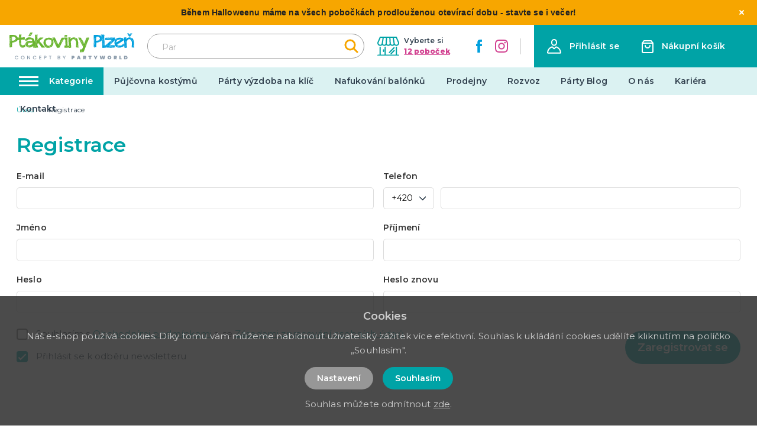

--- FILE ---
content_type: image/svg+xml
request_url: https://ptakoviny-plzen.cz/img/logo-plz.svg
body_size: 33454
content:
<?xml version="1.0" encoding="UTF-8"?><svg id="Vrstva_1" xmlns="http://www.w3.org/2000/svg" width="232.63" height="51.19" viewBox="0 0 232.63 51.19"><defs><style>.cls-1{fill:#00a0de;}.cls-2{fill:#69b42e;}.cls-3{fill:#8d9dac;}</style></defs><path class="cls-2" d="m4.46,28.02c-.16,0-.28.01-.35.03v.03s-.1-.03-.17-.03c-.23.02-.41.05-.54.07-.13.02-.25.05-.36.07h.68c.22,0,.46-.02.71-.07-1.09-.02-1.92.02-2.5.12-.58.1-1,.1-1.27,0-.27-.1-.42-.4-.45-.89s-.05-1.34-.05-2.57c-.07-.95-.09-1.91-.07-2.88.02-.97.06-1.69.1-2.15h.07c.02-.86.03-1.81.02-2.85-.01-1.04-.03-2.1-.07-3.18-.03-1.08-.07-2.13-.1-3.16-.03-1.03-.06-1.96-.09-2.78C0,6.97,0,6.3.02,5.78c.02-.52.07-.82.14-.89,0-.16.28-.27.85-.33.57-.06,1.25-.09,2.05-.1.8-.01,1.63,0,2.5.04.87.03,1.6.08,2.21.12.93.05,1.83.22,2.73.52.89.3,1.68.73,2.38,1.28.69.56,1.27,1.25,1.72,2.07.45.82.71,1.79.78,2.9.07,1,0,1.84-.19,2.53-.2.69-.5,1.29-.9,1.77-.41.49-.92.9-1.55,1.25-.62.35-1.34.67-2.15.97-.9.32-1.82.61-2.74.85-.93.24-1.9.41-2.92.5v.94c0,.81-.02,1.63-.05,2.47-.03.83-.08,1.68-.12,2.54,0,.46.01.89.03,1.28.02.39.07.74.14,1.04.07.07.09.14.07.21,0,.07-.02.15-.07.24.02.05-.01.08-.1.1.05-.02.08-.06.1-.1l-.38-.14s-.02.12-.07.21c.02,0,.05,0,.07.02.02.01.06.02.1.02-.09,0-.16.01-.21.04,0-.02.01-.05.03-.07v-.03ZM.47,15.1s-.08.03-.1.02c-.02-.01-.05-.02-.07-.02v.47c0,.15.01.32.03.5v.31c0,.09.01.19.03.28l.1-1.56Zm.59,1.15c-.05.67-.08,1.34-.09,2.01-.01.67-.03,1.34-.05,2.01.09.97.16,1.96.19,2.95.03,1,.06,2,.09,3.02.02-.32.03-.65.02-.99-.01-.34-.02-.63-.02-.89,0-.65-.02-1.32-.07-2.01-.05-.69-.06-1.39-.03-2.08l-.03-4.03Zm.14-6.49s-.09.01-.14-.04c.05.56.07,1.16.09,1.81.01.65.02,1.29.02,1.93s0,1.24-.02,1.81c-.01.57-.02,1.06-.02,1.48.05,0,.08,0,.1.02.02.01.06.02.1.02v-.38c.05-.12.09-.17.14-.17-.02-.95-.05-1.89-.09-2.81s-.06-1.84-.09-2.74l-.1-.9Zm-.14,17.92c.14.05.3.05.49,0-.02-.02-.03-.06-.03-.1,0-.25,0-.52-.02-.8s-.03-.54-.05-.8c-.12,0-.19-.03-.21-.1,0,.74.06,1.2.17,1.39.05.14.03.25-.05.35-.08.09-.18.12-.29.07Zm.17-19.06s0-.09.02-.12c.01-.03.02-.07.02-.12l-.1-.87v.57c0,.17.02.35.07.54Zm.45-2.64s-.05.03-.07.03h-.03v.07h.03l.1-.1h-.03Zm.17,13.33c-.05.81-.08,1.62-.1,2.43-.02.81-.05,1.62-.07,2.43.14,0,.23.08.28.24v.94c.05-.35.05-.74,0-1.18-.05-.44-.06-.79-.04-1.04l.17-3.75-.24-.07Zm.07-12.26h.28l-.07-.1c-.09,0-.23-.02-.42-.07l.21.56v-.38Zm.35,7.78c.02-.95.03-1.88.02-2.78-.01-.9-.02-1.82-.02-2.74l-.14-.1v.62c0,.07-.03.14-.1.21,0,.81.01,1.61.03,2.41.02.8.05,1.6.07,2.41.02,0,.05,0,.07-.02.02-.01.05-.02.07-.02Zm-.14,2.99c0-.12,0-.22.02-.31.01-.09.02-.2.02-.31-.02.09-.07.15-.14.17v.52s.04-.04.05-.04.03-.01.05-.03Zm0-11.56s0-.05.02-.07c.01-.02.02-.06.02-.1h-.03v.17Zm.45,21.36c-.05-.07-.09-.21-.14-.42v.42h.14Zm-.1-12.4c.02.07.03.14.03.21s.02.14.07.21l.1-.14.07-.04c0-.09,0-.18-.02-.26-.01-.08-.02-.17-.02-.26l-.14-1.15-.07.66-.03.76Zm.03-9.76h.14v-.03l-.14.03Zm.14,1.63s-.07-.01-.07-.03c-.02.09-.04.21-.04.35,0-.02.01-.03.04-.03l.07-.04v-.24Zm.03,19.79c-.05.12-.09.19-.14.21.02.12.04.28.04.49l.28-.03c-.05-.09-.08-.2-.1-.31-.02-.12-.05-.23-.07-.35Zm.24-5.9c0-.21,0-.4-.02-.57-.01-.17-.02-.35-.02-.54l-.07-.07c-.12.62-.18,1.37-.19,2.24s0,1.71.02,2.52c.05-.62.1-1.24.16-1.84.06-.6.1-1.18.12-1.74Zm-.24-3.19c.05.09.07.15.07.17.02,0,.04,0,.05-.02.01-.01.03-.02.05-.02v-1.15h-.04l-.14,1.01Zm0,3.58c0-.21.01-.37.03-.49,0-.12,0-.24.02-.36.01-.13.02-.25.02-.36.02.32.04.66.05,1.01.01.35,0,.68-.02,1.01l-.1-.8Zm.1-5.69s0,.08.02.1c.01.02.03.06.05.1l-.04-1.28c0,.19,0,.36-.02.54-.01.17-.02.35-.02.54Zm.21-3.44c0-.21,0-.44-.02-.69-.01-.25,0-.51.02-.76-.05.19-.08.31-.1.38.02.19.04.36.05.54.01.17.03.35.05.54Zm.1-3.72l-.07-.07c0,.09,0,.19.02.28.01.09.03.2.05.31v-.52Zm.03,16.63v-.07s.02.07.07.07h-.07Zm.24,2.4s-.03-.13-.03-.24c-.05.14-.07.22-.07.24h.1Zm.83-10.87c-.07-.02-.14-.04-.21-.04s-.13-.02-.17-.07v.38l.03.24.1-.07h.24v-.45Zm-.21-9.17v-.17h-.1v.17h.1Zm-.1.62c.02,1.16.05,2.3.07,3.44.02,1.13.01,2.27-.03,3.4v.1c0,.07,0,.15-.02.23-.01.08-.02.17-.02.26l.28-.14-.17-7.29h-.1Zm.03,13.82v-1.02c0-.34-.01-.65-.03-.96v1.22c0,.25.01.51.03.76Zm.24,5.35c-.05-.07-.07-.14-.07-.21s-.01-.15-.03-.24h-.07c0,.12,0,.21-.02.3-.01.08,0,.17.02.26l.17-.1Zm1.18-19.93h-.69v.1l.69-.1Zm6.04,4.97c.21-.46.35-.82.42-1.08-.05-.14-.1-.27-.16-.4-.06-.13-.11-.26-.16-.4-.46-.81-1-1.42-1.61-1.84-.61-.42-1.28-.72-2-.9-.53,0-1.06.05-1.6.16-.53.1-1.06.18-1.6.23l.14,7.26c.07.12.07.23,0,.35v.07c.25-.05.5-.09.73-.12.23-.03.44-.08.62-.12l1.7-.17c.49-.16.89-.32,1.22-.47.32-.15.61-.34.87-.57.25-.23.49-.5.71-.82.22-.31.46-.7.71-1.16Zm-6.53,6.35c.32,0,.65-.03.99-.09.34-.06.67-.12.99-.19-.53.07-1.19.07-1.98,0v.28Zm1.18-1.6c.12,0,.24,0,.36-.02.13-.01.25-.03.36-.05l.35-.1s-.09,0-.14.02c-.05.01-.09.02-.14.02l-.8.14Zm1.49-10.24s0,.04.02.05c.01.01.02.03.02.05l.42.07h.49c.16,0,.32.01.49.04l-.59-.1-.83-.1Zm.8,11.11c.93-.25,1.86-.56,2.81-.9l-.1-.31.14-.24-.07-.07s0-.09.02-.12c.01-.03.02-.06.02-.09-.02,0-.04,0-.05.02s-.03.02-.05.02c.09.16.07.31-.07.45-.19.07-.38.14-.59.23-.21.08-.41.15-.59.19l-.35.21.07.14-.59.21-.59.28Zm.87-12.54c-.14-.05-.27-.07-.4-.07s-.27-.01-.43-.03c.19.07.31.17.38.31h.38l-.03-.21h.1Zm-.45,10.7s0-.03-.02-.03c-.01,0-.02-.01-.02-.04-.02.02-.03.05-.03.07l.07.03v-.03Zm1.46-.69l-.03.03c-.14.14-.28.31-.43.52-.15.21-.35.34-.61.38v.31s.04,0,.04-.02.01-.02.03-.02c.58-.32,1.12-.69,1.63-1.11l-.21-.31v-.03l-.42.24Zm1.15-.59c.12-.05.24-.13.38-.24-.07.05-.13.08-.19.09-.06.01-.11.04-.16.09,0,.02-.01.05-.03.07Zm.97,1.53c.39-.16.67-.32.83-.49-.07,0-.12.01-.14.03-.12.09-.24.17-.36.24-.13.07-.24.14-.33.21Zm.14-3.44s-.01.09-.03.14-.05.09-.07.14c.07-.07.1-.14.1-.21l.1-.21.07.03s0-.08-.02-.1c-.01-.02-.02-.05-.02-.07l-.14.28Zm.52-4.86c-.09-.19-.24-.36-.45-.52v.03c.07.09.14.17.23.24.08.07.16.15.23.24Zm.21,3.78v.47c0,.13.03.25.1.36.09-.09.17-.15.24-.17l.03.03c-.05-.14-.08-.28-.1-.42-.02-.14-.03-.27-.03-.38l-.17.03-.03.03-.03.03Zm.69-1.08l.21,1.35c-.02-.25-.05-.5-.07-.73-.02-.23-.06-.47-.1-.73,0,.02,0,.03-.02.03-.01,0-.02.01-.02.03v.03Z"/><path class="cls-2" d="m28.25,9.31c.14-.16.23-.13.26.1.03.23.06.56.07.99.01.43.01.91,0,1.44-.01.53,0,1.02.05,1.46,0,.05,0,.08-.02.1s-.02.06-.02.1c-.09,0-.17,0-.23-.02-.06-.01-.12-.02-.19-.02,0,.07-.02.13-.07.17-.14.14-.42.21-.85.23-.43.01-.89,0-1.39-.02-.5-.02-.97-.06-1.41-.1-.44-.05-.73-.07-.87-.07-.19,0-.38,0-.57-.02-.2-.01-.39-.02-.57-.02l-.56.1v1.34c0,.43.01.87.03,1.34,0,.32,0,.8.02,1.42.01.63.03,1.29.05,2,.02.71.06,1.38.12,2.03.06.65.13,1.15.23,1.49.25.35.67.57,1.25.68.58.1,1.19.12,1.84.05.65-.07,1.26-.21,1.82-.42.57-.21.98-.45,1.23-.73.19-.14.35-.12.49.07.16,0,.27.1.31.31-.05.35-.07.64-.07.89s.01.48.03.71c.12.02.19.08.23.17.03.09.02.2-.05.31l-.1.1.31,1.42c.16.05.25.15.28.31,0,.12-.05.27-.14.45l-.62-.07v-.14c-1.13.6-2.26,1-3.39,1.2-1.12.2-2.16.16-3.11-.12-.95-.28-1.77-.8-2.47-1.58-.69-.78-1.18-1.85-1.46-3.21-.21-.56-.36-1.13-.45-1.72-.09-.59-.15-1.19-.17-1.79-.05-.37-.08-.82-.1-1.35-.02-.53-.04-1.08-.04-1.63s.01-1.09.04-1.61c.02-.52.03-.98.03-1.37-.05,0-.09,0-.14-.02-.05-.01-.09-.02-.14-.02-.16,0-.33,0-.5-.02-.17-.01-.35-.03-.54-.05-.07,0-.05,0,.05,0s.21,0,.33-.02c.12-.01.23-.02.33-.02s.12,0,.05,0c-.14,0-.27,0-.4-.02-.13-.01-.26-.02-.4-.02-.25.05-.52.09-.78.12s-.53.06-.78.09l-.07.17s-.1,0-.16.02c-.06.01-.11.02-.16.02-.09-.02-.17-.09-.24-.21l.03-.14s-.05.03-.07.03c-.05.02-.1.04-.17.04-.02,0-.05-.01-.07-.04-.07-.05-.13-.13-.17-.24v-.07c0-.42,0-.83-.02-1.23-.01-.4-.02-.8-.02-1.2-.12-.32-.19-.62-.23-.9s.04-.53.23-.76c.02-.14.13-.24.31-.31.32.02.66.05,1.01.07.35.02.69.06,1.04.1h1.49c-.05-1.02-.08-1.94-.09-2.78s-.03-1.74-.05-2.71c0-.19.06-.31.19-.36.13-.06.25-.04.36.05.69.05,1.34.07,1.94.07s1.23-.13,1.88-.38c.19.05.31.15.36.3.06.15,0,.27-.19.36l-.24,5.42c.28,0,.56,0,.83-.02s.56-.02.83-.02c.44-.09.9-.19,1.39-.29.49-.1.94-.18,1.37-.23.43-.05.8-.06,1.13-.03.32.02.54.1.66.24Zm-13.65.97c-.02.09-.03.21-.03.35.37,0,.67,0,.89-.02.22-.01.42-.02.61-.03.19-.01.39-.03.61-.05.22-.02.51-.05.89-.07-.23,0-.38,0-.43-.02-.06-.01-.1-.03-.14-.05s-.09-.04-.16-.05c-.07-.01-.21-.03-.42-.05h-1.81Zm.07,3.33l-.04-.07v.07h.04Zm1.67-1.74c-.32.02-.62.02-.9,0s-.51-.07-.69-.14v.1c.07-.02.15-.02.24,0,.09.05.27.07.52.07s.53-.01.83-.03Zm-1.35.62s.02.12.07.21l.03-.03.59-.1h-.35c-.12,0-.23-.02-.35-.07Zm.03-1.29c.14.07.42.1.85.09.43-.01.85-.04,1.27-.09-.35.02-.7.03-1.06.02-.36-.01-.71-.02-1.06-.02Zm.17,2.05s0,.09.02.14c.01.05.02.09.02.14.02,0,.05,0,.07-.02.02-.01.05-.02.07-.02,0-.07.06-.16.17-.28l.52-.1-.76.14h-.1Zm1.91-1.63c-.07,0-.13,0-.19.02-.06.01-.13.03-.23.05.19,0,.37,0,.56-.02.19-.01.4-.03.66-.05v-.03c-.14,0-.27,0-.4.02-.13.01-.26.02-.4.02Zm1.42,0h.68c.22,0,.46-.01.71-.03l-.07-.07c-.23.02-.45.04-.66.04h-.66v.07Zm.69-7.05v-.07h-.52c.05.07.09.15.14.24v.21l.07.03v-.14c0-.07.05-.15.14-.24l.03-.03h.14Zm-.52,15.56c.02.14.05.28.07.42.02.14.06.28.1.42h.14c-.05-.3-.08-.67-.1-1.09-.02-.43-.05-.87-.07-1.34-.02-.46-.03-.91-.03-1.34v-1.06c-.02.23-.04.53-.05.89-.01.36-.02.73-.04,1.11s-.02.75-.02,1.11v.89Zm.42,2.95c.19.56.35.98.49,1.27.14.29.3.53.49.71,0-.09.03-.16.1-.21-.19-.23-.35-.47-.5-.71-.15-.24-.27-.52-.36-.82l-.1-.14-.1-.1Zm.1-14.72c-.02.35-.05.6-.07.76-.02.16-.02.35,0,.56h.38l-.31-1.32Zm.03,2.57h.38v-.03l-.38.03Zm.03,2.78v.03l.03-.03h-.03Zm.21-8.61c0,.3.01.56.03.78.02.22.05.43.09.62.04.2.07.41.1.62.03.22.07.48.12.78v-2.15c-.12-.02-.19-.09-.21-.21-.02-.21-.07-.36-.14-.45Zm.17,9.1c-.14.35-.17.7-.1,1.06.07.36.13.7.17,1.02v-.31c0-.09.01-.22.03-.38.02-.25.08-.5.16-.75s.14-.49.19-.75l-.45.1Zm.66,8.61c-.12-.14-.22-.3-.31-.49-.09-.19-.19-.38-.28-.59.05.19.09.36.14.52.05.16.09.32.14.49.07.09.13.18.19.26.06.08.13.17.23.26l-.1-.45Zm-.38-17.99s.07-.03.14-.03c.02-.09.08-.21.17-.35l-.45.03.14.35Zm0,8.92l.24-.07h-.24v.07Zm.21,12.12c.16.37.31.69.45.97.09-.07.22-.05.38.07l.14.07c.09,0,.17.01.24.03-.46-.35-.87-.73-1.22-1.15Zm.14-14.34l-.07.07.83-.07v-.03s-.03-.01-.03-.03l-.73.07Zm.03,4.41c-.02.46-.03.97-.03,1.51s.01,1.08.03,1.61c.02.53.06,1.04.1,1.51.05.47.1.87.17,1.2l.24.38c-.07-.42-.13-.9-.19-1.46-.06-.56-.11-1.12-.16-1.68-.05-.57-.08-1.12-.1-1.67-.02-.54-.05-1.01-.07-1.41Zm.07-5.07v.03l.56-.03v-.03l-.56.03Zm.38-2.47l-.24,1.28h.35l-.1-1.28Zm.03,16.11l-.03.03s.02.07.07.07l-.03-.1Zm.1-19.72c.02-.12.1-.2.24-.24,0-.02,0-.05.02-.07.01-.02.02-.05.02-.07h-.35s0,.03.02.03c.01,0,.02.01.02.03v.38s.01-.05.03-.07Zm1.08,21.39c-.42-.21-.8-.45-1.15-.73.14.28.33.52.57.73.24.21.53.38.85.52v-.03c-.12-.16-.21-.32-.28-.49Zm-.76-2.15h.03c-.05-.19-.07-.32-.07-.42-.02,0-.05-.01-.07-.04l.1.45Zm.73-1.01c-.09-.56-.17-1.24-.23-2.07-.06-.82-.11-1.67-.16-2.53s-.09-1.71-.12-2.54c-.04-.82-.05-1.51-.05-2.07-.12.62-.18,1.34-.19,2.14-.01.8.01,1.61.07,2.45.06.83.14,1.65.26,2.45s.24,1.52.38,2.17h.03Zm-.73-16.15c0,.3,0,.54.02.71.01.17.02.34.03.49.01.15.03.32.07.5.03.19.06.43.09.73l.03-1.56s0-.04-.02-.05c-.01-.01-.02-.03-.02-.05l-.21-.76Zm.97,17.47l.14.49s.09.08.12.09c.03.01.07.03.12.05l-.35-.62h-.03Zm.28,1.42c.12.07.24.13.36.19.13.06.25.11.36.16l-.1-.24c-.12-.05-.24-.1-.36-.16-.13-.06-.25-.12-.36-.19l.1.24Zm1.18,1.08c-.14-.05-.28-.09-.42-.14s-.28-.09-.42-.14c-.02.12-.1.2-.24.24.09.05.15.07.17.07.09-.12.21-.16.35-.12.14.03.21.13.21.29l.56.1-.21-.31Zm-.28-1.46c.19.09.37.17.56.23.19.06.37.11.56.16.05-.09.13-.15.24-.17.07,0,.17-.02.31-.07-.39-.05-.77-.13-1.13-.26-.36-.13-.7-.28-1.02-.47.05.09.14.21.28.35l.21.24Zm4.2-12.92c.14.05.23.12.28.21.05.09.05.17,0,.24h.24c0-.14,0-.27-.02-.38-.01-.12-.02-.22-.02-.31,0-.05,0-.14-.02-.28-.01-.14-.02-.3-.02-.49-.02.07-.07.12-.14.14-.09.05-.15.07-.17.07.19.05.29.13.31.24.02.12-.05.23-.21.35-.65.02-1.31.02-1.98,0-.67-.02-1.34-.01-2.01.03.02.09.01.19-.03.28.65-.02,1.28-.05,1.89-.07.61-.02,1.24-.03,1.89-.03Zm.1-1.46c-.65.02-1.29.06-1.93.12-.64.06-1.27.12-1.89.19.14.02.27.03.4.03h.4c.39,0,.73-.01,1.02-.03.29-.02.54-.05.76-.09.22-.03.43-.07.62-.1s.4-.08.61-.12Zm-3.82,16.15c.12.05.22.08.31.09.09.01.2.03.31.05,0-.09.01-.16.03-.21-.05,0-.12-.02-.21-.07-.07.05-.15.08-.23.09s-.16.03-.23.05Zm3.68-13.96c-.21-.09-.51-.14-.9-.14-.12,0-.23,0-.33.02-.1.01-.21.02-.33.02l-.94.1c.25.02.51.04.76.05.25.01.51.02.76.02.16,0,.32,0,.47-.02.15-.01.3-.03.43-.05h.07Zm-2.19,11.91c.07.16.06.28-.03.35.19-.05.36-.1.52-.17.16-.07.35-.15.56-.24-.19.02-.36.04-.54.05-.17.01-.34.02-.5.02Zm2.26,1.77c-.37.14-.73.28-1.08.42-.35.14-.72.23-1.11.28.51-.05,1-.12,1.48-.21.47-.09.87-.2,1.2-.31,0-.02.01-.05.03-.07v-.03c-.07.07-.16.1-.26.1s-.19-.06-.26-.17Zm-2.01.04c.14,0,.28-.04.42-.1l-.42.07v.04Zm1.88-1.22c-.19.02-.37.07-.56.14-.19.07-.37.15-.56.24l1.11-.38Zm-.56-16.22s-.08,0-.1.02c-.02.01-.05.02-.07.02.07,0,.13-.01.17-.03Zm1.11,14.51c-.19.07-.37.13-.56.19-.19.06-.37.11-.56.16.51-.07.88-.19,1.11-.35Zm-.31-13.58c.09.02.19.08.28.17,0-.05,0-.09-.02-.14s-.02-.09-.02-.14l-.38.1h.14Zm.28.42c-.05.07-.1.13-.17.17.05.02.08.03.1.03s.05.01.07.03v-.24Zm.56,14.17l.07.28.21-.14c-.05-.09-.07-.17-.07-.24l-.21.1Zm.07-1.28s-.03.01-.03.03h.03v-.03Zm.1,2.19s0,.1.02.16c.01.06.02.11.02.16.14.09.19.21.14.35v.07s.12.02.21.07c-.05-.44-.09-.75-.14-.94l-.24.14Z"/><path class="cls-2" d="m42.28,16.39c.19.05.29.12.31.21.02,0,.05,0,.07.02.02.01.05.02.07.02s.05,0,.07.02c.02.01.05.02.07.02-.19-.42-.38-.85-.59-1.29-.21-.44-.46-.84-.75-1.2-.29-.36-.62-.66-1.01-.9-.38-.24-.83-.38-1.34-.4-.58-.02-1.16.04-1.74.19-.58.15-1.15.36-1.7.62-.56.27-1.1.56-1.63.89-.53.32-1.04.62-1.53.9-.14.09-.24.22-.31.38-.07.16-.14.32-.21.47-.07.15-.16.27-.28.36-.12.09-.29.12-.52.07-.21-.02-.38-.13-.52-.31-.14-.09-.29-.24-.45-.43-.16-.2-.32-.42-.49-.66-.16-.24-.32-.49-.49-.75-.16-.25-.31-.49-.45-.69-.12-.02-.18-.1-.21-.23-.02-.13.02-.25.14-.36.56-.32,1.08-.73,1.58-1.22.5-.49,1.01-.93,1.55-1.32.46-.32.95-.62,1.46-.9s1.03-.46,1.56-.56c.25-.02.56-.05.92-.07.36-.02.73-.03,1.11-.03s.75,0,1.11.02c.36.01.65.04.89.09.93.19,1.81.42,2.66.69.84.28,1.71.68,2.59,1.22.58.39,1.12,1.06,1.61,2,.5.94.91,1.97,1.25,3.09.34,1.12.59,2.25.76,3.39s.25,2.08.23,2.85c0,.19,0,.36.02.54.01.17.02.35.02.54,0,.21,0,.47-.02.8-.01.32-.02.68-.03,1.06-.01.38-.02.77-.02,1.16s.02.76.07,1.11l.14.17c.07-.05.16-.05.28,0,.19.12.32.21.42.28.09.07.15.21.17.42-.05.05-.09.1-.12.16-.03.06-.08.12-.12.19-.32-.02-.72-.06-1.18-.1-.46-.05-.93-.09-1.41-.12-.47-.03-.92-.06-1.32-.09-.41-.02-.71-.03-.92-.03.12-.58.19-1.12.23-1.61.03-.5.05-1,.05-1.51-.37.28-.73.53-1.08.75-.35.22-.65.39-.9.5-.88.46-1.74.88-2.57,1.25-.83.37-1.78.53-2.85.49-1.2,0-2.41-.3-3.61-.9-.95-.37-1.72-.94-2.33-1.72-.6-.78-1-1.63-1.2-2.55-.2-.93-.17-1.86.09-2.8.25-.94.79-1.77,1.6-2.48.65-.6,1.41-1.06,2.27-1.39s1.78-.54,2.73-.64c.95-.1,1.91-.12,2.88-.05.97.07,1.88.21,2.71.42h.21Zm-10.7-4.41c-.32.28-.59.49-.8.64s-.37.25-.49.29l-.49.42c.65-.09,1.26-.45,1.84-1.08-.12-.05-.17-.07-.17-.09,0-.01.03-.07.1-.19Zm-1.56,2.22c0-.07.01-.12.03-.14-.05.02-.09.03-.14.03l.1.1Zm.52.31s-.12.03-.21.03c.05.09.09.15.14.17.21-.12.42-.24.62-.38.21-.14.36-.23.45-.28l.45-.35c-.25.14-.5.28-.73.42-.23.14-.47.27-.73.38Zm1.35,5.24c.07-.07.14-.13.21-.19.07-.06.14-.11.21-.16.25-.23.51-.44.76-.62.25-.19.5-.36.73-.52-.14.05-.27.09-.4.14-.13.05-.25.09-.36.14-.32.28-.64.54-.95.8-.31.26-.58.52-.82.8s-.42.58-.56.92c-.14.34-.21.71-.21,1.13l.03.07.31-.83c.07-.3.2-.59.38-.87.19-.28.4-.54.66-.8Zm-.9-4.13c.32-.19.63-.4.92-.64.29-.24.56-.49.82-.75-.32.23-.65.45-.97.64-.32.2-.62.35-.9.47l.14.28Zm.03,8.82c.05.09.11.17.19.24.08.07.16.15.23.24-.05-.12-.09-.27-.14-.45-.05-.07-.08-.14-.09-.23-.01-.08-.03-.16-.05-.23h-.07v.21l-.07.21Zm.45-8.26s0-.03.02-.03c.01,0,.02-.01.02-.03-.02,0-.03,0-.03.02,0,.01-.01.02-.03.02,0,.02.01.03.03.03Zm1.35,9.62s-.03-.13-.03-.24c-.16-.09-.32-.24-.49-.45.02.12-.02.21-.14.29-.12.08-.24.09-.38.02.35.37.67.68.97.94.16.12.34.23.52.33.19.1.37.2.56.3v-.14c-.12-.02-.29-.08-.52-.17-.12-.07-.22-.23-.31-.47-.09-.24-.15-.38-.17-.4Zm-.07-14.79c-.19.09-.32.17-.42.24-.12.09-.21.18-.28.26-.07.08-.15.17-.24.26.12-.12.23-.22.35-.31.12-.09.23-.19.35-.28.02,0,.03-.01.03-.03l.21-.14Zm-.66,10.45c-.05.42-.05.85,0,1.3.05.45.15.86.31,1.23l.17-.17c-.09-.25-.16-.49-.19-.71-.03-.22-.03-.46.02-.71v-.1c-.12-.39-.13-.76-.03-1.11l-.21.24-.07.03Zm.83-3.58l.21-.1.07-.07-.28.17Zm.62,7.43c.05.14.02.26-.07.35l.24.42c.79.25,1.64.31,2.57.17-1.04-.14-1.96-.45-2.74-.94Zm.03-1.04s.05.08.07.09.05.03.07.05c-.05-.12-.05-.21,0-.28-.09-.14-.15-.25-.17-.35l-.03-.03.07.52Zm2.64-11.42c-.21.07-.37.02-.49-.14-.44.19-.83.42-1.18.71-.35.29-.68.6-1.01.92l.66-.35c.44-.23.97-.5,1.58-.8.61-.3,1.22-.52,1.82-.66v-.07c-.26.05-.5.11-.73.19-.23.08-.45.14-.66.19Zm.1,7.05s-.15.05-.31.09c-.16.03-.34.08-.54.12-.2.05-.4.1-.61.17-.21.07-.37.14-.49.21-.12.19-.22.37-.31.56-.09.19-.19.38-.28.59v.35c.05-.16.17-.35.38-.56.44-.42.93-.75,1.46-1.01.53-.25,1.09-.46,1.67-.61.58-.15,1.17-.25,1.77-.31.6-.06,1.19-.09,1.77-.09.07,0,.23-.01.47-.03.24-.02.53-.05.85-.07-.14-.05-.27-.07-.4-.09-.13-.01-.25-.03-.36-.05-1.09-.05-2.09.02-3,.19-.92.17-1.6.35-2.07.54Zm-2.4,4.79l.38.24c-.09-.09-.15-.17-.17-.24l-.21-.07v.07Zm7.81-2.5c.86-.62,1.23-1.15,1.13-1.56-.1-.42-.78-.62-2.03-.62-.46,0-1,0-1.6.02-.6.01-1.2.08-1.81.19-.6.12-1.17.29-1.7.52-.53.23-.95.56-1.25.97-.25.35-.36.69-.33,1.04.03.35.17.65.4.9.19.16.39.29.61.4.22.1.42.21.61.33.12,0,.27.02.45.07h-.21s.14.03.28.03c.46,0,.92-.07,1.37-.21.45-.14.89-.3,1.3-.49.53-.25,1.01-.5,1.44-.75s.87-.53,1.34-.85Zm-7.15-12.19l.03.03.31-.1-.35.07Zm.42,9.1s-.03.01-.03.03c.05.05.09.12.14.21l.21-.1c-.14,0-.24-.05-.31-.14ZM40.12.14s.05,0,.07-.02c.02-.01.05-.02.07-.02h.17c.37.02.78.03,1.23.02.45-.01.85,0,1.2.05.32.05.39.1.21.17.05-.02,0,.11-.14.4-.14.29-.32.66-.56,1.11-.23.45-.5.95-.8,1.49-.3.54-.6,1.05-.89,1.53-.29.47-.57.89-.83,1.23-.27.35-.47.56-.61.63-.32-.05-.68-.04-1.08.03-.39.07-.78.13-1.15.17-.37.05-.69.05-.96,0-.27-.05-.43-.21-.5-.49-.12.05-.2.05-.24,0-.05-.05-.05-.13,0-.24l.8-1.18c.12-.23.22-.45.31-.66.09-.21.21-.43.35-.66.19-.56.49-1.11.9-1.67.42-.56.79-1.11,1.11-1.67.16-.16.34-.27.52-.31l.24-.07c.09,0,.17.02.23.07.06.05.14.07.26.07h.07Zm-4.41,25s-.08.09-.1.12c-.02.03-.06.06-.1.09.99.26,2,.32,3.02.21v-.14h-.63c-.21,0-.42-.01-.62-.04-.16.02-.32.04-.49.05-.16.01-.32.02-.49.02-.16-.02-.27-.1-.31-.24-.02,0-.05-.01-.07-.03-.09,0-.16-.01-.21-.03Zm6.91-7.05c-.14.02-.25-.01-.35-.1-.46-.05-.97-.09-1.51-.12s-1.08-.05-1.61-.05c-1.13.14-2.25.44-3.33.9-.05.05-.09.1-.12.16-.03.06-.06.11-.09.16l-.07.1c.49-.23,1.08-.45,1.77-.66.69-.21,1.39-.36,2.08-.45.69-.09,1.33-.1,1.91-.03.58.07,1.01.27,1.28.59v.03c.16.02.31.06.45.12.14.06.29.11.45.16.14.07.22.1.24.1l.07-.03-.35-.87c-.12,0-.23,0-.35-.02-.12-.01-.24-.03-.38-.05v.03s-.08.01-.1.03Zm-3.72,8.3c-.44.12-.87.23-1.3.35-.43.12-.85.2-1.27.24.39,0,.82-.02,1.29-.07.46-.05.93-.1,1.39-.17-.05-.05-.07-.08-.07-.1,0-.05,0-.09-.02-.12s-.02-.08-.02-.12Zm-2.22-15.14s.09,0,.14-.02c.05-.01.09-.02.14-.02-.05-.05-.07-.09-.07-.14h-.07s-.05,0-.09.02-.06.02-.09.02v.07l.03.07Zm.17-4.97c.14-.09.27-.21.38-.35-.05,0-.09-.02-.14-.07,0-.07,0-.12.02-.14.01-.02.04-.08.09-.17.05-.05.15-.07.31-.07.02-.09.07-.26.14-.5.07-.24.14-.5.23-.76.08-.27.16-.52.23-.76s.1-.41.1-.5c-.09.16-.21.41-.36.75-.15.34-.3.68-.45,1.02-.15.35-.29.67-.42.97-.13.3-.21.5-.26.59h.14Zm.66,4.69c.05-.12.15-.21.31-.28h.76s.1-.09.24-.14c.07.02.15.03.24.03h.28c-.09-.07-.25-.15-.49-.24h-.24c-.25,0-.49.01-.71.03-.22.02-.45.06-.68.1.14.05.23.15.28.31v.17Zm0,.14s-.03-.02-.03-.07c0,.02-.01.05-.03.07h.07Zm1.35-8.51c-.02.12-.06.31-.12.57-.06.27-.12.55-.19.85-.07.3-.15.58-.23.85s-.14.46-.19.57l.31-.35c-.07,0-.1-.03-.1-.1l.28-.49h.1l.1-.1.03-.07c-.14-.14-.06-.29.24-.45.14-.32.2-.65.17-.97-.02-.32-.01-.53.03-.62h-.31l-.14.31Zm-.62,3.68c.07-.12.13-.23.17-.35.05-.12.1-.23.17-.35l-.45.66v.03h.1Zm.52,18.13l.07-.1-.52.21.45-.1Zm.07-20l-.21.1h-.07s.09-.04.14-.05c.05-.01.08-.03.1-.05h.04Zm-.21,1.11c.14-.05.22-.07.24-.07v-.03s-.02-.03-.07-.03l-.17.14Zm1.04-1.04l-.1.21c-.09.19-.11.32-.05.4.06.08.06.21.02.4-.02.02-.06.06-.1.12-.05.06-.09.12-.14.19-.05.07-.08.14-.09.21s0,.12.05.14l.03.03h-.03c.32-.53.68-1.31,1.08-2.33l-.66.62Zm-.24-3.79s-.07-.01-.07-.03c-.05.05-.08.09-.09.14-.01.05-.03.09-.05.14l.21-.24Zm3.65,21.39s.1-.07.16-.07h.16c.28-.23.52-.47.73-.73v-.35c-.3.32-.62.62-.96.89-.34.27-.7.53-1.09.78-.42.28-.83.54-1.23.78-.41.24-.84.46-1.3.64.65-.19,1.35-.47,2.12-.87.44-.28.91-.64,1.42-1.08Zm-1.84-9.06c-.12-.05-.2-.11-.26-.19-.06-.08-.08-.16-.05-.23-.19-.02-.36-.03-.52-.02-.16.01-.34.02-.52.02.16.05.3.08.4.1.1.02.2.06.29.12.09.06.2.13.33.23.13.09.32.22.57.38-.09-.09-.1-.2-.03-.31l-.21-.1Zm-1.08-11.29l.28-1.08s-.05,0-.07.02-.06.02-.1.02l-.03.1.03.03c-.05.12-.13.25-.24.42l.14.49Zm.42,8.85c.12.09.19.15.21.17.21.05.42.09.64.12.22.03.45.08.68.12-.25-.19-.56-.33-.92-.43-.36-.1-.74-.18-1.13-.23.09.05.17.09.24.14.07.05.16.08.28.1Zm.49-10.14c.07.02.08.09.03.21-.05.12-.13.26-.24.43-.12.17-.24.36-.36.57-.13.21-.25.42-.36.62,0,.02.01.04.03.05.02.01.03.03.03.05.23-.32.44-.67.62-1.04.19-.37.37-.68.56-.94l-.31.03Zm-.49,24.06c0,.09-.01.16-.03.21.58-.21,1.18-.56,1.81-1.04-.16.09-.32.17-.47.24-.15.07-.31.14-.47.21-.14.07-.28.14-.42.21-.14.07-.28.13-.42.17Zm.07-22.26v.07l.03-.07h-.03Zm.38.07s-.02.05-.07.07l-.1.24c.07-.07.16-.12.28-.14h-.03s-.03-.01-.03-.03h-.03s-.06-.03-.03-.1l.03-.03Zm.62-1.74s.02-.08-.02-.1c-.03-.02-.02-.05.05-.07h-.07l-.07.17h.1Zm.28,12.99l-.03-.03h-.03c-.09.02-.17.02-.24,0l.38.45s.01-.08.03-.1c.02-.02.05-.06.07-.1l-.17-.21Zm.07-13.16h-.17l.14.03.03-.03Zm.38.1l.03-.07h-.17l.14.07Zm1.15,16.49c-.12-.32-.25-.64-.4-.94-.15-.3-.32-.61-.5-.94l.62,1.49.1.28.17.1Zm1.15,11.18c.07,0,.17-.02.31-.07v-.31s-.13-.04-.24-.04v-.28c-.02.12-.04.23-.05.35-.01.12-.02.23-.02.35Zm.49-7.4s-.01.05-.04.07l.07.63-.03-.69Zm.59-1.46c0-.07.02-.15.07-.24-.05-.25-.1-.49-.17-.71-.07-.22-.14-.45-.21-.68h-.04c0,.07,0,.14-.02.21-.01.07-.02.14-.02.21.07.05.13.1.17.17l.21,1.11v-.07Zm.42,8.85s0-.03-.02-.03-.02-.01-.02-.03c-.07.02-.16,0-.28-.07-.07-.07-.13-.19-.17-.35v.42l.49.07Zm-.31-7.5c.05.76.09,1.52.12,2.27.03.75.12,1.46.26,2.14.05-.69.02-1.42-.09-2.19-.1-.76-.2-1.5-.29-2.22Zm1.04,5.14l-.03-.07c-.02.16-.05.31-.07.45-.02.14-.06.26-.1.35.05.02.09.09.14.21v.17l.1-.31h-.03v-.03c0-.12.01-.19.03-.21l.07-.38s-.06-.06-.1-.17Zm0,2.12s-.03.01-.03.03c.09.12.12.23.07.35.12.02.23.04.33.05.1.01.21.02.33.02v-.17s-.07-.01-.07-.03l-.14-.21-.1-.24-.38.21Z"/><path class="cls-2" d="m60.3,28.61c-.21-.07-.31-.19-.31-.35-.05,0-.08-.01-.1-.03-.02,0-.08-.02-.17-.07-.21-.09-.37-.29-.49-.59-.23-.32-.47-.69-.71-1.09-.24-.4-.48-.8-.71-1.2-.12-.19-.22-.38-.31-.57-.09-.2-.2-.36-.31-.5l-.45-.63c-.3-.32-.58-.61-.85-.87s-.58-.56-.95-.9c-.32-.3-.67-.61-1.04-.92-.37-.31-.72-.63-1.04-.96,0,.02,0,.04-.02.05-.01.01-.02.03-.02.05-.02.65-.05,1.31-.09,2-.03.68-.05,1.37-.03,2.07.01.69.06,1.37.14,2.03.08.66.23,1.29.43,1.89.19.14.22.3.1.49-.09.05-.21.09-.35.14-.3.02-.6.01-.9-.03s-.61-.05-.94,0c-.39.02-.78.1-1.16.23-.38.13-.77.21-1.16.26l-.14-.07h-.14c-.16-.14-.21-.28-.14-.42-.05-.14-.09-.39-.12-.76-.03-.37-.07-.75-.1-1.13-.03-.38-.06-.74-.09-1.08-.02-.34-.03-.54-.03-.61,0-.3.03-.59.1-.87-.16-.97-.31-1.93-.45-2.86-.14-.94-.16-1.89-.07-2.86l.24.04c-.12-1.09-.17-2.17-.17-3.25s-.01-2.17-.03-3.28c0-.49-.02-1.02-.05-1.6s-.06-1.16-.09-1.75-.04-1.17-.05-1.75c-.01-.58,0-1.11.05-1.6.05-.21.09-.36.14-.45,0-.07.02-.13.07-.17,0-.09.03-.17.1-.24,0-.16.07-.28.21-.35.14-.07.28-.04.42.1l.1.17c.62.02,1.23,0,1.81-.05.58-.06,1.17-.14,1.77-.26.21.05.33.15.36.31.04.16-.04.28-.23.35-.14.53-.23,1.18-.26,1.94-.03.76-.03,1.57.02,2.41s.12,1.71.21,2.59c.09.88.19,1.7.28,2.47.25-.37.53-.73.83-1.08.3-.35.61-.68.94-1.01.14-.19.27-.32.38-.42.12-.09.24-.17.36-.24.13-.07.25-.14.38-.23.13-.08.28-.2.47-.36-.19-.07-.28-.16-.28-.28s.05-.24.14-.36c.09-.13.21-.24.35-.33.14-.09.27-.15.38-.17.14.05.24.12.31.21.39-.09.87-.17,1.42-.23.56-.06,1.12-.09,1.7-.1.58-.01,1.13,0,1.67.02.53.02.97.05,1.32.07.05.09.09.23.14.42-.14.32-.39.65-.76.97-.37.32-.8.65-1.28.99-.49.34-1.01.69-1.56,1.06-.56.37-1.08.74-1.56,1.11l-1.7,1.98c0,.07,0,.13.02.19.01.06.02.12.02.19l.73,1.35c.28.32.6.62.95.9s.7.59,1.02.94c.37.44.73.89,1.08,1.34.35.45.69.91,1.04,1.37l1.18,1.29c.05.14.06.24.03.31.39.42.79.83,1.18,1.25.39.42.79.85,1.18,1.28.09.12.24.27.43.47.2.2.35.42.47.68l.07.07c.14.05.24.13.3.24.06.12.11.23.16.35-.09.05-.19.09-.28.14-.09.05-.2.09-.31.14l-.07-.07h-.28l-.03.03c-.19.05-.36.03-.52-.03-.72,0-1.43,0-2.14.02-.71.01-1.42.04-2.14.09Zm-11.56-17.74l.14-.62-.1-.94c-.02.16-.03.3-.03.42v1.15Zm.28-5.62c.05.76.12,1.52.21,2.27.09.75.19,1.5.28,2.24.09.09.13.22.1.38,0,.02,0,.04-.02.05-.01.01-.02.03-.02.05,0,.05,0,.08.02.1.01.02.02.05.02.07l.14.1c-.05-.53-.1-1.08-.16-1.63-.06-.56-.12-1.1-.19-1.63,0-.09-.01-.23-.03-.42-.02-.19-.05-.38-.07-.59-.02-.21-.06-.4-.1-.59-.05-.19-.1-.32-.17-.42Zm.38,23.16c.23,0,.4-.01.52-.04-.09-.02-.21-.08-.35-.17l-.1-.17c0,.12-.02.24-.07.38Zm.1-.59s0-.04.02-.05c.01-.01.02-.03.02-.05h-.03v.1Zm.83-22.88c0-.12.01-.19.03-.21-.14,0-.27,0-.4.02-.13.01-.26.03-.4.05,0,.02.01.05.03.07.16-.12.32-.1.49.03.09.16.15.36.17.61s.03.49.02.75c-.01.25-.02.51-.03.76-.01.26-.02.46-.02.63l.03.45s.02-.06.07-.1v-3.06Zm-.52,7.05c-.02-.19-.03-.35-.03-.5v-.47s-.07.12-.07.21v.14l.1.62Zm.07,13.3c.02-.19.04-.36.05-.52.01-.16.02-.33.02-.52v-.49c-.02.25-.04.51-.05.76-.01.25-.02.51-.02.76Zm.03-11.81v.03l.07.03s-.03-.05-.03-.07h-.03Zm.1,14.2c.21.12.44.15.69.1-.19-.07-.34-.29-.45-.66l-.1.24s0,.09-.02.14-.02.09-.02.14l-.1.03Zm.97-5s-.03-.14-.03-.28c0-.09.02-.21.07-.35-.05-.05-.07-.09-.07-.14-.02-.19-.03-.36-.03-.52v-.52c-.07-.05-.13-.13-.17-.24-.02-.58-.04-1.15-.05-1.7s-.04-1.12-.09-1.7l-.31-3.58c-.07.02-.15.01-.24-.03l.1.21c.02,1.46.1,2.9.23,4.32.13,1.42.23,2.86.3,4.32h.03v.87c.02-.07.12-.21.28-.42v-.24Zm-.03,4.44l.07.03c-.16-.28-.28-.65-.35-1.11,0,.46.09.82.28,1.08Zm-.03-22.43l.03.1s.07-.08.07-.1h-.1Zm.17,7.43l-.07-2.92v2.92h.07Zm.07,15.63h.03c.09,0,.15-.01.17-.03h-.14l-.07.03Zm.38-23.09s.03.05.03.07c0-.02,0-.03.02-.03s.02-.01.02-.03h-.07Zm.24,6.67l.07,3.26s.09-.01.14.03.09.09.14.14c0-.02.01-.05.03-.07l-.07-.07.04-.03s0-.04.02-.04.02-.01.02-.03l-.38-3.19Zm.35,8.44s-.06-.02-.1-.07l-.1,1.77c.09.12.09.22,0,.31-.02.42-.03.83-.03,1.25v1.25l-.1.21c.05.3.09.6.12.9.03.3.09.58.16.83,0-.35-.02-.7-.07-1.06-.05-.36-.07-.63-.07-.82l.56-.03v-.21c-.02-.62-.07-1.25-.14-1.88-.07-.62-.13-1.24-.17-1.84-.16-.12-.17-.27-.03-.45v-.17Zm.38,7.78l-.03.03h.03v-.03Zm.07.45h-.03s.03-.01.03-.03v.03Zm.07-12.67v.03l.07-.14-.07.1Zm.42,4.03c.37.53.8,1.02,1.28,1.48.49.45.97.91,1.46,1.37-.39-.56-.8-1.09-1.23-1.6-.43-.51-.9-.96-1.41-1.35l-.1.1Zm.49-1.39l-.03.03h.03v-.03Zm1.15-5.31c.44-.46.86-.78,1.25-.96.39-.17.79-.46,1.18-.85-.07.12-.14.18-.21.19-.07.01-.13.02-.19.02s-.12,0-.19.02c-.07.01-.15.06-.24.16-.46.44-.91.89-1.35,1.35-.44.46-.86.94-1.25,1.42.16-.23.32-.46.49-.68.16-.22.34-.45.52-.68Zm-.14,4.48s.03,0,.03.02.01.02.03.02l.07-.07-.03-.03-.1.07Zm.35,2.01c.23.23.44.46.62.69.19.23.36.46.52.69.23.19.45.38.64.57.2.2.39.41.57.64l-.52-.87c-.44-.39-.84-.83-1.2-1.3s-.69-.9-.99-1.27l.35.83Zm-.24-3.82l.97-.83.24-.45-1.22,1.28Zm.83,1.53l.24.35c-.02-.07-.05-.14-.07-.21-.02-.07-.05-.15-.07-.24l-.1.1Zm.49-3.89c.44-.42.89-.8,1.35-1.15l.17-.24c-.25.19-.51.39-.76.62-.25.23-.51.49-.76.76Zm1.49,6.01v.07l.21.1-.21-.17Zm.94-8.44l.1-.07h-.1v.07Zm1.32,15.56l.03.03c-.05-.09-.07-.15-.07-.17-.05-.02-.08-.05-.09-.07-.01-.02-.03-.05-.05-.07l.17.28Zm1.04-14.93l-.59-.14-.17.24s.08-.01.1.03c.02.05.05.1.07.16.02.06.05.11.07.16.02.05.06.05.1,0,.05-.07.1-.13.17-.17l.24-.28Zm-.07-.87s-.05.01-.07.03c.02,0,.05-.01.07-.03Zm.35,17.29h.21l-.52-.83.31.83Zm.07-17.36c.07.05.13.1.17.17l.1-.17h-.28Zm1.18,14.65c-.09-.09-.17-.18-.23-.26-.06-.08-.13-.17-.23-.26l-.14.1c.21.21.45.42.73.62l-.14-.21Zm2.12,2.81c-.09-.12-.21-.24-.35-.36-.14-.13-.3-.26-.49-.4.16.16.31.31.45.43.14.13.27.24.38.33Z"/><path class="cls-2" d="m63.6,16.98c.39-1.39.97-2.57,1.72-3.54.75-.97,1.64-1.74,2.67-2.31,1.03-.57,2.19-.95,3.47-1.15,1.29-.2,2.67-.21,4.15-.05,1.32.19,2.42.61,3.3,1.27.88.66,1.57,1.47,2.07,2.43.5.96.82,2.02.96,3.18.14,1.16.13,2.31-.03,3.47-.16,1.16-.46,2.28-.89,3.37-.43,1.09-.97,2.03-1.61,2.81-.25.28-.69.59-1.32.94s-1.29.65-2,.92c-.71.27-1.38.47-2.01.61-.64.14-1.07.14-1.3,0-1.78.25-3.32.08-4.6-.54-1.28-.61-2.31-1.5-3.07-2.66-.76-1.16-1.27-2.51-1.51-4.05s-.24-3.11.02-4.71Zm3.65,10c-.42-.44-.82-.94-1.2-1.49-.38-.56-.71-1.13-.99-1.74l-.35-.8h-.04l-.24-.07c.12.65.31,1.24.57,1.79.27.54.6,1.01.99,1.41.19.19.39.35.62.5.23.15.44.28.62.4Zm-2.22-8.02v-.24l-.24-.03s0,.09.02.14.02.09.02.14h.21Zm.03,1.28c-.02.16-.02.34,0,.52l.1.28-.1-.8Zm.31-3.12s-.04.08-.05.1-.04.06-.09.1l-.07.03s0,.04.02.05c.01.01,0,.04-.05.09.09-.14.17-.27.24-.38Zm.07-1.08l-.07.1-.1.66c.14.05.17.15.1.31.12-.28.23-.61.35-.99.12-.38.21-.67.28-.85l-.56.76Zm.59,5.94c-.02-.25-.02-.53,0-.83-.05.14-.09.24-.12.31-.03.07-.03.24.02.52,0,.02.01.02.03,0s.05-.02.07,0Zm.52-4.58c-.05.14-.11.27-.19.4-.08.13-.18.27-.29.43.12-.14.21-.25.29-.33.08-.08.18-.25.3-.5.02-.02.02-.02-.02,0-.03.02-.06.02-.09,0Zm.21,6.22c-.05-.19-.1-.36-.16-.54-.06-.17-.09-.33-.09-.47l-.35-.1.31.87c.09.02.19.1.28.24Zm-.52-7.78s0,.04-.02.05c-.01.01,0,.04.02.09.02,0,.05,0,.07-.02.02-.01.05-.02.07-.02l-.1-.24s-.01.09-.03.14Zm.56,0c-.05.19-.09.36-.14.52-.05.16-.12.31-.21.45l.28.07.21-.83s-.09-.09-.14-.21Zm-.03-1.35c.09-.16.19-.32.28-.47.09-.15.2-.28.31-.4l-.28-.17-.38.76c.05.09.07.19.07.28Zm.62,9.2s-.06-.07-.05-.09c.01-.01,0-.04-.05-.09-.02,0-.05,0-.07.02-.02.01-.05.02-.07.02l.28.28s-.04-.07-.04-.14Zm-.03-10.73c.12-.12.23-.22.33-.31.1-.09.23-.2.36-.31-.14.09-.27.19-.4.28-.13.09-.26.2-.4.31.05,0,.08.01.1.03Zm.76,1.91l.07-.07.28-.62c-.14-.12-.15-.23-.03-.35-.19.23-.36.49-.54.76-.17.28-.34.57-.5.87l.73-.59Zm-.62,7.54s-.02-.12,0-.21l.03-.03s-.01-.04-.03-.05c-.02-.01-.02-.04,0-.09-.02.14-.02.27,0,.38Zm.59,1.11v-.1l-.28-.66c-.21-.09-.31-.21-.31-.35.05.28.13.61.24,1.01.12.39.2.68.24.87l.1-.76Zm2.33,2.71c-.23-.19-.46-.35-.69-.49-.23-.14-.45-.29-.66-.45,0,.07.02.13.07.17l-.14.42c-.23,0-.41.01-.52.03-.32-.21-.62-.47-.9-.8.09.19.17.32.24.42v.21l.35.31s0-.05.02-.07c.01-.02.02-.05.02-.07.28.05.6.11.96.19.36.08.76.16,1.2.23l.07-.1Zm5.83-12.26c-.83-.37-1.68-.6-2.54-.69-.86-.09-1.67-.02-2.45.21-.78.23-1.47.62-2.08,1.18-.61.56-1.07,1.3-1.37,2.22-.23.76-.27,1.63-.1,2.59.16.96.47,1.87.94,2.73.46.86,1.06,1.59,1.81,2.19.74.6,1.57.93,2.5.97.81-.09,1.5-.28,2.07-.57.57-.29,1.05-.65,1.44-1.09.39-.44.72-.95.97-1.53.25-.58.47-1.2.66-1.88.09-.37.16-.79.21-1.27.05-.47.04-.95-.02-1.42-.06-.47-.16-.93-.29-1.37-.14-.44-.32-.82-.56-1.15l-.52-.56c-.12-.09-.23-.18-.33-.26-.1-.08-.21-.18-.33-.29Zm-8.3,12.78c.07.07.17.15.31.24v-.07c-.07-.02-.17-.08-.31-.17Zm.49-12.92s.08-.1.17-.17l.07-.03s.01-.08.03-.1c-.05.05-.09.09-.14.14-.05.05-.09.1-.14.17Zm2.47-1.98c-.12,0-.22,0-.31-.02-.09-.01-.19-.02-.28-.02s-.18,0-.26-.02c-.08-.01-.17-.02-.26-.02l.49.14h.31c.07,0,.17-.02.31-.07Zm2.08-.9c-.05-.09-.19-.16-.42-.19-.23-.03-.49-.03-.76,0-.28.03-.55.08-.82.14-.27.06-.46.12-.57.19.12,0,.23,0,.35.02.12.01.23.02.35.02.32,0,.64-.01.95-.03.31-.02.62-.07.92-.14Zm.21,16.29c-.12,0-.22,0-.31-.02-.09-.01-.19-.02-.28-.02s-.18,0-.26-.02c-.08-.01-.17-.02-.26-.02l.49.14h.31c.07,0,.17-.02.31-.07Zm2.29-1.56c-.14.05-.35.11-.62.19s-.56.13-.83.16c-.23.09-.46.18-.68.26-.22.08-.43.15-.64.19.12,0,.23,0,.35.02.12.01.23.02.35.02.32,0,.64-.01.96-.03.31-.02.62-.07.92-.14.18-.12.37-.24.56-.36.19-.13.37-.26.56-.4l-.49.24-.17-.21c-.09.05-.17.07-.24.07Zm-1.08-13.47s-.04,0-.05.02c-.01.01-.03.02-.05.02h.14s-.03-.01-.03-.03Zm.97,15.59c-.3.16-.58.26-.83.28l-.03.14-.14.1c.16,0,.35-.06.56-.17.21-.12.4-.23.59-.35h-.14Zm-.42-16.32s.09.07.14.07l.07-.35s.05-.03.07-.03.06-.01.1-.03l-.38-.21s-.07-.03-.14-.03l.14.59Zm2.47,14.72c-.14.09-.28.18-.42.26-.14.08-.28.16-.42.23l-.49.31c.35-.07.69-.17,1.04-.31v-.03l.28-.45Zm1.39-11.7c-.19-.28-.42-.56-.69-.83l-.8-.38c.23.23.47.45.71.66.24.21.5.39.78.56Zm-.76,10.83c.12-.16.22-.31.31-.45.09-.14.19-.29.28-.45.09-.14.17-.35.24-.62.07-.28.14-.57.21-.89.07-.31.13-.61.19-.9s.11-.53.16-.71c-.05.05-.09.16-.12.33-.04.17-.07.36-.1.56-.03.2-.08.38-.12.56-.05.17-.09.28-.14.33,0,.02-.01.03-.03.03-.23.69-.6,1.35-1.11,1.98l.24.24Zm2.57-10.56s-.15-.16-.31-.42c-.16-.25-.35-.53-.56-.83-.21-.3-.4-.58-.57-.83-.17-.25-.27-.39-.29-.42l-.9-.45.03-.14c.07.05.23.22.49.52.25.3.53.63.82.99.29.36.56.69.82,1.01.25.31.42.5.49.57Zm-2.33.21c.12.14.21.29.28.45.07.16.14.34.21.52h.07l.24-.1c.05.09.12.23.21.4.09.17.18.36.26.56.08.2.17.39.26.57.09.19.16.31.21.38-.05-.21-.08-.38-.1-.5-.02-.13-.05-.3-.07-.5-.07-.42-.22-.88-.45-1.39-.02,0-.08.02-.17.07-.19-.05-.35-.11-.49-.19-.14-.08-.29-.17-.45-.26Zm.69,3.78c-.02.16-.05.42-.07.78-.02.36-.06.62-.1.78.02-.02.05-.03.07-.03l.14-1.04c-.02-.12-.03-.21-.02-.28s0-.14-.02-.21Zm.38,5.8c-.05.09-.09.17-.12.24-.03.07-.08.14-.12.21.16-.07.32-.23.49-.49l.28-.8-.52.83Zm.62-5.69l-.03.1v.66c.16.09.21.21.14.35.09-.3.16-.61.21-.94.05-.32.09-.65.14-.97l-.45.8Zm.1,1.11s0,.12-.07.21l-.07.03s0,.04.02.05c.01.01,0,.04-.02.09.05-.07.08-.13.1-.19.02-.06.03-.12.03-.19Zm.69-1.32s.03.08.02.09c-.01.01,0,.04.02.09.02,0,.05,0,.07-.02.02-.01.05-.02.07-.02l-.14-.28s-.01.09-.03.14Zm.62,1.67c-.05.14-.1.28-.16.42-.06.14-.13.29-.23.45.12-.14.2-.25.26-.33.06-.08.13-.26.23-.54,0-.02-.01-.02-.03,0-.02.02-.05.02-.07,0Zm0-1.63c-.05.19-.08.36-.1.54-.02.17-.07.34-.14.5l.35.07.03-.87c-.09-.05-.14-.13-.14-.24Z"/><path class="cls-2" d="m86.1,12.78c.44.67.86,1.45,1.27,2.33.4.88.81,1.78,1.22,2.71.4.93.8,1.84,1.18,2.74.38.9.76,1.7,1.13,2.4.79-.97,1.44-2.06,1.96-3.26s1.09-2.55,1.72-4.03c.09-.23.23-.52.42-.87.18-.35.38-.71.57-1.09.2-.38.38-.75.56-1.09.17-.35.31-.64.4-.87.02-.05.07-.19.16-.42.08-.23.18-.46.29-.69-.07,0-.13-.01-.17-.03-.05-.02-.09-.06-.14-.1-.12-.16-.12-.29-.02-.38.1-.09.24-.12.4-.07h.03c.07-.12.16-.17.26-.17s.18.05.23.14h.03c.35-.09.7-.16,1.06-.19s.72-.06,1.09-.09l.14-.07c.12,0,.22.02.31.07.51.02.97.04,1.37.04h1.37c-.14.21-.38.62-.71,1.23-.34.61-.69,1.29-1.08,2.03-.38.74-.76,1.48-1.13,2.21-.37.73-.67,1.31-.9,1.75-.83,1.6-1.67,3.14-2.5,4.64-.83,1.49-1.62,3.07-2.36,4.74-.21.46-.38.81-.52,1.04-.14.23-.28.5-.42.8.14.19.09.35-.14.49-.74.12-1.45.16-2.14.14-.68-.02-1.4-.03-2.14-.03-.05,0-.09-.02-.14-.07l-.42.07c-.21-.07-.32-.19-.33-.35-.01-.16.07-.27.26-.31-.07-.12-.07-.23,0-.35-.23-.35-.54-.89-.94-1.63-.39-.74-.83-1.6-1.3-2.59-.47-.98-.98-2.04-1.51-3.18-.53-1.13-1.05-2.26-1.55-3.39-.5-1.12-.97-2.19-1.41-3.21-.44-1.02-.81-1.91-1.11-2.67-.05-.05-.11-.09-.19-.14-.08-.05-.16-.09-.23-.14-.09-.14-.12-.28-.07-.42-.02-.05-.08-.12-.17-.21-.12-.19-.1-.33.03-.43.14-.1.28-.09.42.05l.1.1c-.05-.12-.03-.22.03-.31.07-.09.19-.12.35-.07.44.09.98.12,1.61.07.64-.05,1.33-.07,2.07-.07.05-.12.14-.17.28-.16.14.01.23.11.28.29.12.53.27,1.05.45,1.56.19.51.4,1.02.66,1.53Zm-5.35-2.29l.07.07c-.07-.09-.07-.2,0-.31-.09,0-.15-.01-.17-.03-.05,0-.08-.01-.1-.03l.21.31Zm.38-.14c-.02.07-.04.17-.04.31l.35-.31s0,.03-.16.02c-.15-.01-.2-.02-.16-.02Zm.69,0c.19.25.36.6.54,1.02.17.43.35.79.54,1.09-.07-.35-.18-.71-.33-1.08-.15-.37-.26-.72-.33-1.04h-.42Zm1.32-.07s-.09,0-.14.02c-.05.01-.09.02-.14.02l.07.21c.07.12.14.23.21.35.07.12.13.23.17.35-.02-.16-.05-.32-.07-.47-.02-.15-.06-.31-.1-.47Zm.56,4.79s-.08-.01-.1-.03c.16.44.45,1.04.87,1.81-.21-.58-.45-1.17-.73-1.77h-.03Zm.14-4.83c.21.39.39.79.56,1.18.16.39.37.76.62,1.11-.25-.46-.47-.9-.66-1.3-.19-.4-.29-.73-.31-.99h-.21Zm.73,9.38s.02-.09.07-.14l-.59-1.18.52,1.32Zm.76-4.86l.17.42-.9-2.22.73,1.81Zm.49,7.47c.12.19.23.36.35.52.12.16.23.31.35.45-.28-.53-.56-1.07-.85-1.61-.29-.54-.61-1.08-.96-1.61.19.39.36.78.54,1.15.17.37.36.74.57,1.11Zm.42-2.47c-.05-.12-.04-.21.02-.28.06-.07.12-.12.19-.14l-.49-1.01c-.19-.35-.38-.69-.59-1.04-.21-.35-.41-.71-.59-1.08l.1.35c.21.58.43,1.19.68,1.82s.56,1.29.95,1.96h.04c-.05-.12-.1-.21-.16-.3-.06-.08-.11-.18-.16-.29Zm-1.11-4.06c.25.51.53,1.05.83,1.63.3.58.6,1.17.9,1.77-.19-.39-.36-.79-.54-1.18-.17-.39-.36-.79-.57-1.18l-.62-1.04Zm2.36,7.01c-.12-.21-.24-.39-.36-.54-.13-.15-.25-.31-.36-.47-.09-.09-.15-.16-.17-.21h-.1c.19.32.41.67.68,1.02.27.36.54.72.82,1.09-.07-.16-.14-.31-.23-.45-.08-.14-.17-.29-.26-.45Zm.87-3.92c-.16-.28-.41-.69-.75-1.23-.34-.54-.7-1.13-1.09-1.75.25.51.5,1.04.73,1.58.23.54.47,1.07.73,1.58.12.05.19.12.21.21,0,.19.06.35.19.5.13.15.25.31.36.47-.05-.25-.1-.5-.16-.73-.06-.23-.13-.44-.23-.62Zm-1.11,1.11l.49,1.04.38.59.87,1.6-.52-1.18s-.05-.04-.07-.05c-.02-.01-.05-.04-.07-.09-.19-.32-.36-.64-.54-.96-.17-.31-.34-.63-.5-.96h-.03Zm.97,5.21c0-.09.01-.16.03-.21l-.73-.94c.12.23.23.46.35.68.12.22.23.43.35.64v-.17Zm-.28-2.6h-.03l.21.31-.17-.31Zm.52,3.89c.05.12.09.23.14.35.05.12.1.23.17.35,0-.02-.01-.05-.03-.07-.05-.12-.09-.23-.14-.33-.05-.1-.09-.2-.14-.29Zm.49,1.63s.08,0,.1-.02c.02-.01.06-.02.1-.02l-.1-.28s-.07-.08-.07-.1l-.14.07.1.28.04.03h-.04v.03Zm1.25-3.47l.07-.07-.62-1.25c.09.26.18.49.26.71.08.22.18.42.3.61Zm.9-.97c.02.09.05.17.07.24.02.07.06.15.1.24.05-.14.1-.28.16-.42.06-.14.12-.29.19-.45l-.24.28c-.12.07-.21.1-.28.1Zm0,1.04v.03l.03-.03h-.03Zm.94-.62s-.02-.06-.07-.1l-.17.49.24-.38Zm.28,1.01c.12-.23.25-.46.4-.68.15-.22.31-.45.47-.68.16-.53.39-1.08.69-1.63l-.14.21c-.32.51-.61.99-.87,1.44-.26.45-.45.85-.59,1.2,0,.02,0,.05.02.07.01.02.02.05.02.07Zm1.84-4.48s-.09-.02-.14-.07c-.19.28-.36.56-.52.85-.16.29-.31.58-.45.89l.31-.42c.12-.18.23-.36.35-.54.12-.17.23-.35.35-.54l.1-.17Zm-.69,4.24c.28-.46.47-.88.59-1.25l-.42.62-.17.62Zm1.77-8.92c-.07.14-.13.28-.19.42-.06.14-.11.28-.16.42.09-.16.22-.4.38-.71s.33-.64.5-.97c.17-.33.33-.66.49-.97.15-.31.25-.56.3-.75l-1.32,2.57Zm.87-.28s-.09.07-.14.07c-.14.35-.29.68-.45,1.01-.16.32-.32.65-.49.97,0,.02,0,.05.02.07.01.02.02.05.02.07.21-.42.43-.83.66-1.23.23-.4.45-.82.66-1.23l.83-1.25-1.11,1.53Zm-.76,3.02l-.24.49c.19-.28.37-.6.56-.97l-.31.49Zm.45-.69c.16-.12.3-.12.42,0l.31-.69c.09-.23.17-.48.24-.75.07-.27.15-.55.24-.85-.21.39-.41.78-.61,1.16-.2.38-.4.76-.61,1.13Zm2.74-1.29c.07-.12.18-.3.33-.56.15-.25.31-.53.49-.83.17-.3.34-.6.5-.89.16-.29.28-.51.35-.68-.32.44-.68.97-1.08,1.58-.39.61-.79,1.26-1.2,1.94-.41.68-.79,1.37-1.16,2.05-.37.68-.67,1.31-.9,1.89.46-.76.93-1.52,1.39-2.26.46-.74.89-1.49,1.28-2.26Zm-1.63-3.99s.07,0,.09.02c.01.01.03.02.05.02.16-.37.31-.73.45-1.08.14-.35.24-.64.31-.87-.07.09-.14.19-.21.28-.07.09-.14.21-.21.35l-.49,1.28Zm2.08,1.35s-.03-.08-.03-.17l.07-.42c-.09.07-.23.26-.4.57-.17.31-.35.65-.54,1.02-.19.37-.35.74-.5,1.11-.15.37-.26.66-.33.87l1.74-2.99Zm-.83-1.04h-.03s.03-.01.03-.03v.03Zm2.26-2.47s-.1,0-.17-.02c-.07-.01-.14-.02-.21-.02l-.21.28-.8,1.63c.23-.28.47-.57.71-.89s.47-.64.68-.99Zm1.01.03s-.09,0-.14-.02c-.05-.01-.09-.02-.14-.02-.07.19-.15.35-.23.5-.08.15-.16.31-.23.47.12-.19.23-.35.35-.49.12-.14.24-.29.38-.45Zm.62.03s-.02.12-.07.21l-.17.21.38-.42h-.14Z"/><path class="cls-2" d="m102.38,10.24c-.21-.07-.31-.19-.31-.36s.1-.28.31-.33c.95.07,1.86.08,2.73.02.87-.06,1.75-.12,2.66-.19.23.05.35.16.36.35.01.19-.1.3-.33.35.16.21.28.47.35.78s.1.64.1.97-.02.66-.05.97-.05.57-.05.78c-.02.88-.02,1.82,0,2.81.02,1,.05,2,.09,3.02s.07,2.03.1,3.02c.03,1,.08,1.92.12,2.78.25-.05.51-.07.76-.09.25-.01.51.03.76.12.19-.09.31-.17.38-.24.14.05.27.09.38.14.12.49.2.98.26,1.49.06.51.16,1.01.3,1.49l-.14.28c-.9.18-1.78.31-2.62.36-.85.06-1.74.1-2.69.12-.67,0-1.24.03-1.72.1-.47.07-.86.01-1.16-.17h-.07c-.25-.12-.42-.28-.49-.49-.07-.21-.12-.43-.14-.66-.02-.09-.04-.17-.05-.24-.01-.07-.02-.16-.02-.28-.05-.3-.1-.61-.17-.94-.07-.32-.08-.64-.03-.94l.38-.17.21.1c.21-.12.6-.21,1.18-.28.12-.02.24-.04.38-.05.14-.01.27-.04.38-.09l-.07-.97c-.02-.14-.04-.28-.05-.42-.01-.14-.02-.29-.02-.45-.05-.42-.05-.84,0-1.28-.12-.07-.17-.21-.17-.42,0-.14,0-.43.02-.87.01-.44.02-.94.02-1.51v-3.46c-.12-.39-.21-.78-.28-1.16-.07-.38-.08-.77-.03-1.16-.02.05-.12.09-.28.14h-.07s-.05.03-.07.03-.06.01-.1.03c-.12-.02-.2-.08-.24-.17h-.03c-.12-.02-.2-.07-.24-.14h-.28s-.03-.07-.03-.14v-.03c-.02-.12-.04-.22-.05-.31-.01-.09-.02-.2-.02-.31-.05-.19-.07-.39-.07-.62s-.01-.49-.03-.76c0-.02.02-.06.07-.1l-.07-.45h-.03Zm.45-2.19c-.21-.14-.29-.44-.24-.9-.12-.16-.19-.35-.21-.56-.02-.21.06-.44.24-.69.25-.37.64-.67,1.16-.9.52-.23,1.05-.36,1.6-.38.54-.02,1.05.08,1.51.31.46.23.76.61.9,1.15.16.56.05,1.01-.33,1.35-.38.35-.87.6-1.46.76-.59.16-1.19.23-1.81.21-.61-.02-1.07-.14-1.37-.35Zm.35,20.14c.09.02.24.01.45-.03l-.21-.14-.1-.24c.07-.09.15-.25.24-.49-.07.02-.15.03-.23.03h-.23l-.07-.69h.1c.16,0,.29-.01.38-.03l-.03-.17c-.21.02-.39.02-.56,0v.28c.02.25.04.5.05.75.01.24.07.49.19.75Zm.94-17.02c-.19-.02-.38-.02-.57,0-.2.02-.38.02-.54,0v.07c.16-.02.34-.03.54-.02.2.01.39,0,.57-.05Zm-1.11.83c.07.02.14.09.21.21.14-.05.28-.07.43-.07s.32-.01.5-.04l-1.15-.14v.03Zm.17-4.34c.28.19.67.29,1.16.31.5.02.99-.02,1.48-.14.49-.12.9-.3,1.23-.56.34-.25.47-.59.4-1.01l-.35.31s.02.09.07.14c0,.05,0,.1-.02.16s-.02.11-.02.16c-.25.25-.49.42-.69.49-.21.07-.51.1-.9.1h-.73c-.21.02-.41.03-.59.03s-.34-.02-.45-.07c-.19.02-.38,0-.59-.07v.14Zm1.35,20.97c.28,0,.58,0,.9-.02.32-.01.65-.02.97-.02-.19-.05-.36-.09-.54-.12-.17-.03-.35-.07-.54-.12l-.8.28Zm.35-22.05s-.01-.09-.03-.14l-.21.1c.09.05.16.07.21.07l.03-.03Zm.76,16.88v-2.19l-.28-2.4-.07.49.35,4.1Zm-.24-12.74v-.03h-.03l.03.03Zm.49,5.38c-.02-.32-.03-.64-.02-.94s.02-.61.02-.94l-.38.07v.24c.02.12.05.23.07.33.02.1.05.19.07.26l.17,2.43s0-.14.02-.3c.01-.15.02-.3.03-.45s.02-.3.02-.43v-.28Zm-.35,9.27h.14v-.1h-.14v.1Zm.76-15.35l.03.07c.09-.02.25-.03.49-.03.12.14.23.41.35.8.16,0,.27.1.31.31.05.51.08,1.02.1,1.53.02.51.04,1.02.04,1.53.02.42.04.87.05,1.35s.02.96.03,1.41c.01.45.02.86.02,1.22v.89h-.24c.02.39.04.81.05,1.25.01.44.04.81.09,1.11.02.26.05.5.07.73.02.23.06.47.1.73,0-.67,0-1.41-.02-2.21-.01-.8-.02-1.61-.04-2.45s-.02-1.65-.03-2.45c-.01-.8-.03-1.53-.05-2.21-.02-.3-.03-.59-.02-.87.01-.28,0-.57-.02-.87v-.04c-.05-.21-.07-.38-.07-.52s0-.26-.02-.36c-.01-.1-.05-.2-.12-.29-.07-.09-.19-.2-.35-.31l.03-.31h-.8Zm.14,16.11s-.04.13-.04.24c0,.02,0,.04.02.05.01.01.02.03.02.05.12,0,.22,0,.31.02.09.01.2.03.31.05,0-.09-.01-.16-.03-.21h-.04c-.05-.09-.07-.16-.07-.21h-.49Zm.03-.69v.07l.38.03-.38-.1Zm.17-12.54c.09-.05.16-.07.21-.07-.05-.32-.09-.61-.14-.87-.05-.25-.09-.49-.14-.69-.02.19-.03.39-.02.62s.03.46.05.69c0,.05,0,.08.02.1.01.02.02.06.02.1v.1Zm.31,9.03c0,.09.02.23.07.42l-.1-.83c-.05-.46-.09-1.09-.12-1.89s-.1-1.57-.19-2.31c.05.74.09,1.52.14,2.33.05.81.12,1.57.21,2.29Zm-.03-16.46s0,.03-.02.03c-.01,0-.02.01-.02.04.07,0,.15.02.24.07l-.21-.14Zm.49,20l-.07-.73c0,.3-.07.57-.21.8l.28-.07Zm.24,1.46v.07h.07l-.07.49c.23-.02.46-.04.68-.04h.61c-.21-.07-.34-.16-.38-.28l.07-.24h-.97Zm3.06.83c-.02.07-.09.13-.21.17-.16.09-.49.15-.97.17-.05.05-.11.1-.19.16-.08.06-.16.11-.23.16.02,0,.05,0,.07-.02.02-.01.05-.02.07-.02.21-.02.38-.06.5-.1.13-.05.24-.09.35-.12.1-.03.2-.06.3-.09.09-.02.23-.03.42-.03l-.1-.28Z"/><path class="cls-2" d="m110.51,28.27c.05-.09.09-.15.14-.17v-.03l-.45-.07v-.07h-.03l.03-.07c0-.6.02-1.22.05-1.84.04-.63.08-1.24.12-1.84v-1.94c0-.42-.01-.84-.03-1.28v-.17c-.05-.72-.11-1.52-.19-2.41-.08-.89-.11-1.7-.09-2.41.02-.28.03-.72.03-1.34s0-1.25-.02-1.91c-.01-.66-.05-1.27-.1-1.84-.06-.57-.13-.94-.23-1.13-.07-.25-.01-.42.17-.49s.34,0,.45.21v.03c.6-.19,1.22-.27,1.84-.26.62.01,1.18,0,1.67-.02.09.02.23.08.42.17-.02.19-.12.31-.28.36-.16.06-.3.15-.42.26-.07.09-.1.38-.1.87s.02.97.07,1.46h.14c.09-.12.18-.24.26-.36.08-.13.18-.25.29-.36v-.1l.17-.14c.19-.19.37-.36.56-.52.19-.16.4-.3.66-.42,1.23-.6,2.51-.96,3.85-1.08l.69-.1c.19-.02.36-.01.52.03.16.05.32.09.49.14,1.13.14,2.2.46,3.19.97.39.19.8.45,1.22.8s.73.74.94,1.18c.44.9.78,1.86,1.02,2.86.24,1.01.42,2.03.54,3.07.12,1.04.18,2.08.19,3.12.01,1.04.02,2.06.02,3.06,0,.21,0,.42.02.63.01.21,0,.43-.02.66,0,.37,0,.73.02,1.09.01.36.03.72.05,1.09.05.02.09.03.14.03s.12.01.21.03v.62h-.07v.03s-.04,0-.05-.02c-.01-.01-.03-.02-.05-.02s-.05,0-.07.02c-.02.01-.05.02-.07.02v.1c-.12,0-.23,0-.33.02-.1.01-.21.03-.33.05,0-.02,0-.04-.02-.05-.01-.01-.02-.03-.02-.05-.35.02-.65,0-.9-.07-.25-.07-.5-.15-.73-.24-.14,0-.27,0-.38-.02-.12-.01-.23-.03-.35-.05l-.35.17v-.28s-.06-.03-.1-.03c-.19.02-.41.09-.66.21-.12-.12-.24-.21-.38-.28.14-.58.21-1.11.23-1.6.01-.49.04-1.04.09-1.67.02-.39.05-.83.07-1.32.02-.49.05-.98.09-1.48.03-.5.06-1,.07-1.49.01-.5.02-.96.02-1.37-.12-1.09-.37-2.1-.76-3.04-.39-.94-1.11-1.82-2.15-2.66-.39-.3-.81-.53-1.25-.69-.44-.16-.89-.23-1.35-.21l-1.39.59-.49.21c-.46.51-.89,1.11-1.29,1.79-.39.68-.8,1.3-1.22,1.86-.02.14-.04.28-.05.42-.01.14-.02.27-.02.38,0,.05,0,.08-.02.09-.01.01-.02.03-.02.05,0,.05,0,.08-.02.1-.01.02-.02.05-.02.07l.31,3.99c.09,1.11.14,2.21.14,3.3v3.44h-.03s-.03,0-.03-.02c0-.01-.01-.02-.03-.02h-.1s-.05,0-.07-.02c-.02-.01-.05-.02-.07-.02h-.17c-.37.12-.83.16-1.39.14-.88.25-1.69.22-2.43-.1l-.1-.31.1-.31Zm.35-18.02l.07-.07h-.07v.07Zm.21,17.15c.07.3.25.5.56.59.02-1-.05-1.99-.21-2.99-.16-1-.22-2-.17-3.02-.05-.3-.08-.69-.1-1.18-.02-.49-.06-.88-.1-1.18v1.91c0,.35,0,.68.02,1.01.01.32.02.61.02.87,0,.74-.01,1.37-.03,1.88-.02.51-.04.95-.04,1.32.16.05.22.19.17.42l-.1.38Zm.07,1.15c.09.05.19.09.29.14.1.05.21.07.33.07l-.59-.24-.03.03Zm.38-18.16c.05-.14.09-.25.14-.35l-.31.07c.07.05.13.14.17.28Zm.69,15.04s-.08,0-.09-.02c-.01-.01-.04-.02-.09-.02l.1.76.07-.73Zm.31-10.28l.07-.97c-.07-.25-.14-.5-.21-.75s-.13-.49-.17-.75c.02.26.05.49.07.71.02.22.06.46.1.71h.07v.45l.07.59Zm-.21,13.02c.07.02.19.03.35.03-.05-.12-.09-.29-.14-.52l-.21.49Zm.69-17.47c-.05.09-.1.17-.17.24l-.21.21.14.9c.09-.14.19-.22.28-.24-.02-.19-.04-.37-.05-.56-.01-.19,0-.37.02-.56Zm.07-.35c.05-.12.08-.23.1-.33.02-.1.07-.2.14-.3l-.52.1c.14.07.23.22.28.45v.07Zm-.14,14.55c.02.25.04.52.05.8.01.28.04.56.09.83v-1.18l-.03-.03-.1-.45v.03Zm.35-3.65s-.09,0-.12.02c-.03.01-.08,0-.12-.02l.24,1.15v-1.15Zm0-1.77c-.02-.6-.04-1.19-.05-1.77-.01-.58-.02-1.16-.02-1.74-.02-.05-.03-.08-.03-.1s-.01-.05-.03-.07c-.05.6-.08,1.22-.09,1.84-.01.62.06,1.24.23,1.84Zm.87-4.13c0,.14.01.23.03.28,0-.02,0-.03.02-.03.01,0,.02-.01.02-.03l.14-.35-.21.14Zm.69-1.49l-.17-.31-.31.76.49-.45Zm.07-.73c-.07.07-.12.15-.14.24l.21-.24h-.07Zm2.4-1.63c.12-.05.24-.09.38-.12.14-.03.28-.07.42-.12l-.07-.14c-.12.05-.24.1-.38.16-.14.06-.27.12-.38.19l.03.03Zm1.94-1.46c-.19.05-.36.1-.54.16-.17.06-.33.12-.47.19.35-.12.68-.17,1.01-.17,0-.05,0-.07-.02-.09-.01-.01,0-.04.02-.09Zm1.25,1.08c-.19-.09-.38-.15-.59-.17-.21-.02-.43-.03-.66-.03l1.25.21Zm3.68,1.53c-.12-.19-.24-.38-.38-.57-.14-.2-.29-.39-.45-.57-.07-.07-.15-.13-.23-.17s-.17-.09-.26-.14c-.25-.12-.52-.21-.78-.28-.27-.07-.55-.14-.85-.21.25.16.52.42.8.76.39.12.78.27,1.16.45.38.19.71.43.99.73Zm-1.32,1.25c.21.28.42.52.62.73-.09-.23-.22-.46-.38-.69l-.56-.49-.8-.49,1.11.94Zm-.14-1.25c.07.05.14.1.21.16.07.06.14.12.21.19l.52.42c-.02-.07-.04-.13-.05-.19-.01-.06-.02-.12-.02-.19-.39-.37-.85-.65-1.35-.83v.03l.49.42Zm.28-2.5c.12.09.23.19.33.28.1.09.21.2.33.31.65.3,1.23.68,1.74,1.15-.62-.81-1.42-1.39-2.4-1.74Zm.62,3.37s.01.05.04.07v-.1l-.04.03Zm1.01,11.49l.1-1.01v-.07s-.07-.01-.07-.03c0,.19,0,.36-.02.54-.01.17-.02.35-.02.54v.03Zm2.01-7.74c-.02-.25-.04-.5-.05-.73-.01-.23-.04-.46-.09-.69,0-.07-.02-.15-.07-.24-.14-.35-.3-.69-.49-1.02-.19-.34-.38-.67-.59-.99.19.56.36,1.16.52,1.81.32.56.58,1.18.76,1.88Zm-.94,10.66c.16,0,.36-.01.61-.03.24-.02.53-.05.85-.07,0-.02.01-.05.03-.07-.09-.19-.15-.37-.17-.56l-.14.52-.69-.07c-.05-.44-.07-.9-.07-1.39v-1.46c-.07.46-.16.91-.28,1.35.02.12.03.24.03.36v.36l-.14.04v.07h-.04v.94Zm.8-5.69s0-.1-.02-.17c-.01-.07-.02-.14-.02-.21-.02.09-.03.21-.03.35l.07.03Zm.66,6.32l-.07-.07h-.59c.21.07.44.1.69.1-.02,0-.03-.01-.03-.03Zm.28-6.01c-.05-.23-.08-.46-.09-.68-.01-.22-.03-.46-.05-.71-.02.23-.04.46-.05.68-.01.22-.02.46-.02.71h.21Zm-.07-4.17h-.03v1.28c.02-.09.07-.15.14-.17l-.1-1.11Zm.07,4.17s-.01.05-.03.07h.03v-.07Zm.1,3.75c.07-.56.08-1.11.03-1.67-.05-.56-.09-1.11-.14-1.67,0,.39,0,.92.02,1.56.01.65.04,1.24.09,1.77Z"/><path class="cls-2" d="m134.19,37.47s-.17.01-.36.03c-.2.02-.38.02-.54,0-.02,0-.1,0-.23.02-.13.01-.27.02-.42.03-.15.01-.31.01-.49,0-.17-.01-.32-.04-.43-.09-.14.02-.28.02-.43-.02-.15-.03-.17-.13-.05-.29.09-.09.15-.29.17-.59.02-.3.03-.63.02-.99-.01-.36-.03-.71-.05-1.04-.02-.34-.04-.58-.04-.75-.09-.09-.13-.2-.1-.31.02-.12.12-.2.28-.24-.19-.05-.28-.19-.28-.42v-.8c.16-.07.43-.05.8.05.37.1.74.12,1.11.05.02-.07.09-.1.21-.1.09-.02.23-.04.42-.04l.45-.1c.07-.02.22-.04.45-.05.23-.01.47-.02.73-.02.07-.16.21-.47.42-.94.21-.46.42-.94.64-1.42.22-.49.42-.93.61-1.34.19-.4.28-.63.28-.68l-.24-.31c-.05-.07-.07-.14-.07-.23v-.19c-.07-.14-.14-.27-.23-.4-.08-.13-.16-.26-.23-.4-.23-.44-.45-.87-.66-1.3-.21-.43-.43-.86-.66-1.3-.6-.88-1.11-1.79-1.51-2.74-.41-.95-.91-1.88-1.51-2.78-.25-.37-.51-.82-.76-1.35-.25-.53-.5-1.08-.75-1.63s-.48-1.09-.71-1.61c-.23-.52-.44-.95-.62-1.3-.28-.35-.57-.67-.87-.97-.05-.09-.04-.15.02-.17.06-.02.06-.09.02-.21-.05-.12-.11-.21-.19-.29-.08-.08-.08-.13.02-.16-.09-.14-.08-.28.03-.42.05-.05.19-.07.43-.07s.53.01.85.03c.32.02.67.05,1.02.07.36.02.69.05.99.07.19.02.39.02.61-.02.22-.03.42-.02.61.05.05,0,.1.02.17.07.07.05.08.06.03.03l.1.14c.44.58.95,1.37,1.54,2.38s1.18,2.05,1.77,3.14c.59,1.09,1.14,2.15,1.65,3.19.51,1.04.93,1.89,1.25,2.54.21-.86.41-1.62.61-2.29.2-.67.47-1.4.82-2.19.12-.28.25-.65.4-1.11.15-.46.28-.83.4-1.11.09-.23.23-.61.42-1.13.19-.52.38-1.04.57-1.56.2-.52.36-.98.5-1.37.14-.39.21-.58.21-.56.14-.05.32-.12.56-.21.23-.09.34-.08.31.03.6-.07,1.2-.12,1.79-.14.59-.02,1.19-.02,1.79,0,.12.02.22.1.31.24.14-.02.24.02.31.14.07.12.08.23.03.35.05.16.05.29,0,.38-.19.21-.35.52-.5.92-.15.41-.29.83-.43,1.29-.14.45-.27.89-.4,1.32-.13.43-.25.76-.36.99-.28.56-.54,1.12-.78,1.68-.24.57-.53,1.12-.85,1.65-.16.58-.3,1.07-.42,1.48-.12.41-.23.79-.35,1.15-.12.36-.24.72-.36,1.08-.13.36-.28.77-.47,1.23-.12.32-.27.68-.45,1.08-.19.39-.34.75-.45,1.08-.05.12-.09.24-.12.36-.03.13-.08.25-.12.36.02,0,0,.09-.05.26-.06.17-.13.36-.23.57-.09.21-.17.4-.24.57-.07.17-.09.26-.07.26h-.1v.1c-.32.62-.6,1.24-.83,1.86-.23.61-.45,1.22-.66,1.82-.21.6-.41,1.2-.61,1.79-.2.59-.43,1.16-.71,1.72-.05.12-.12.28-.21.5-.09.22-.21.45-.35.68-.05.05-.06.13-.05.24.01.12,0,.27-.05.45-.02.05-.07.05-.14,0-.07-.05-.15-.07-.24-.07-.14.09-.25.14-.35.14l-.17-.1-.45.07s-.1.09-.24.14h-1.7c-.28,0-.53.01-.76.03Zm-4.72-27.15s-.03-.1-.03-.17h-.52l-.03.03c.12,0,.21.03.28.1l.62.9c-.07-.14-.13-.28-.17-.42-.05-.14-.09-.29-.14-.45Zm.66-.1l.1.35v-.35h-.1Zm1.63,2.81c-.07-.09-.21-.28-.43-.56-.22-.28-.42-.59-.61-.94.37.74.79,1.54,1.27,2.4.47.86.97,1.73,1.49,2.6.52.88,1.05,1.74,1.58,2.57.53.83,1.06,1.61,1.6,2.33-.37-.62-.76-1.31-1.16-2.05-.41-.74-.82-1.49-1.25-2.26-.43-.76-.86-1.5-1.29-2.21-.43-.71-.83-1.34-1.2-1.89Zm-.56-2.64c-.19,0-.29-.01-.31-.03.05.19.15.42.31.69.16.28.34.57.52.87-.21-.44-.38-.91-.52-1.42v-.1Zm.42,22.85c.16,0,.3.03.42.1h.1c.58-.02,1.08-.06,1.49-.12.42-.06.78-.15,1.08-.26l.1-.17c-.28-.07-.58-.1-.9-.1-.19.05-.36.1-.52.17l-1.56.21c-.07.09-.14.15-.21.17Zm.14-17.08c.12.21.23.42.33.62.1.21.23.42.36.62.23.42.51.85.83,1.28-.19-.3-.36-.6-.52-.89-.16-.29-.34-.58-.52-.89l-.49-.76Zm.59,20.87c-.12-.02-.21-.09-.28-.21v.14h-.03l-.07.21c.14.05.27.07.38.07,0-.09.02-.16.07-.21h-.07Zm-.24-.62h.07s-.07.02-.07.07v-.07Zm.03-.9v.21c.16,0,.34.01.54.03.2.02.4.05.61.07.07-.07.15-.17.24-.31-.26,0-.49,0-.71.02-.22.01-.4.03-.54.05l-.14-.07Zm.1-.87l-.07.28s.06-.03.1-.03l.76-.1c-.12-.02-.23-.03-.33-.03h-.33l-.14-.1Zm1.46-23.27c-.12-.14-.23-.28-.33-.42-.1-.14-.23-.23-.36-.28.14.39.32.83.56,1.32.23.49.49.97.76,1.46.28.49.57.95.89,1.39.31.44.61.82.89,1.15l-2.4-4.62Zm-.28,25.8c.37-.05.73-.11,1.09-.19s.65-.12.89-.12c.07,0,.12.01.14.03.09-.02.18-.04.26-.05.08-.01.18-.04.29-.09-.05-.05-.07-.12-.07-.21h-.28c-.09,0-.19.01-.28.03h-.21c-.28.05-.56.1-.83.16-.28.06-.58.11-.9.16l-.17.28h.07Zm.94-3.37c-.21.05-.38.09-.5.14-.13.05-.24.08-.33.1.07.02.15.05.24.09.09.03.22.05.38.05l.21-.38Zm0-14.48c.07-.07.15-.1.24-.1l-.97-1.25.73,1.35Zm-.1,16.6h.45l.9-.1c.19-.14.46-.54.83-1.22-.12.14-.23.27-.35.4-.12.13-.21.21-.28.26-.12.05-.31.09-.57.12-.27.03-.56.06-.89.09l-.1.45Zm.28-15.45l.17.42c.09,0,.17.01.24.04l.14.1-.56-.56Zm.83,14.24s.03,0,.03-.02c0-.01.01-.02.03-.02v-.03l-.07.07Zm1.53-10.28c.16.28.34.51.52.69-.32-.53-.64-1.05-.96-1.56-.31-.51-.67-.96-1.06-1.35l.31.56,1.18,1.67Zm1.6-3.54c-.16-.28-.28-.57-.36-.89s-.17-.53-.26-.64c.05.09.04.2-.02.33-.06.13-.11.17-.16.12-.32-.46-.63-.96-.9-1.48-.28-.52-.64-1.04-1.08-1.55.6.95,1.17,1.89,1.7,2.83.53.94,1.13,1.85,1.81,2.73l.03-.03s-.03-.05-.03-.07l-.21-.35-.1-.21s-.04-.06-.04-.1l-.38-.69Zm-2.22,12.01l.49-.76.28-.45-.45.66s-.03.07-.1.14c-.02.02-.04.05-.04.07l-.17.35Zm1.01-9.48c-.12-.16-.24-.32-.36-.47-.13-.15-.26-.3-.4-.43.32.44.62.9.89,1.37.27.47.55.93.85,1.37v-.03c-.05-.19-.09-.32-.14-.42v-.04c-.14-.23-.27-.46-.4-.68-.13-.22-.27-.45-.43-.68Zm-.35,8.54s-.01-.02-.03,0h.03Zm.24,3.99v-.14s-.07.08-.07.1l.07.04Zm.35-9.72l.24.38v-.07l-.24-.31Zm.1,4.55c.09-.14.18-.28.26-.43.08-.15.17-.31.26-.47-.14.19-.23.34-.28.45l-.24.45Zm.56-2.08s-.03-.06-.03-.1c-.02-.02-.06-.03-.1-.03l-.28.62c.07-.09.14-.17.23-.24.08-.07.14-.15.19-.24Zm-.31-9.34l-.07-.14s-.02,0,.07.14Zm.62,15.56c-.09-.02-.16-.08-.21-.17-.12.18-.21.38-.3.57-.08.2-.13.41-.16.64v.14c.14-.19.25-.38.35-.57.09-.2.2-.4.31-.61Zm-.1-1.46s-.1.03-.17.03c-.05.12-.09.21-.12.3-.03.08-.08.18-.12.29l.42-.62Zm-.03-9.97c0,.07-.02.15-.07.24.07.09.13.19.19.28.06.09.11.2.16.31l.42-1.32c-.09,0-.16-.02-.21-.07l-.24-.31.28.42c.12.19.12.33,0,.43-.12.1-.27.12-.45.05h-.03v-.03h-.03Zm.45,9.1s-.03.01-.03.04l-.1.14c-.05.09-.07.17-.07.24l.21-.42Zm-.07-6.67l.35-.62.1-.62-.35,1.01-.1.24Zm.87.31l.03-.03h-.03l-.03.07.03-.03Zm.35,2.29s-.09.02-.14.07h-.04l-.1.28.28-.35Zm.1-.38c.02.09.01.19-.03.28l.28-.31-.24.04Zm.24-7.43c.25-.69.52-1.39.78-2.08s.55-1.38.85-2.05c.12-.39.25-.86.42-1.39.16-.53.33-1.08.5-1.63.17-.56.35-1.1.52-1.63.17-.53.33-1,.47-1.39h-.07c-.12.25-.26.62-.43,1.09-.17.48-.34.97-.5,1.48-.16.51-.31.97-.45,1.39-.14.42-.23.68-.28.8-.12.25-.2.49-.24.69-.05.21-.1.44-.17.69-.23.67-.48,1.34-.75,2.01-.27.67-.48,1.34-.64,2.01Zm.49,6.7l.03-.03c-.16.05-.28-.01-.35-.17l-.14.28.45-.07Zm1.53-7.12c.19-.46.35-.94.5-1.42.15-.49.31-.97.47-1.46-.42,1.04-.82,2.06-1.22,3.06-.39,1-.76,2.01-1.11,3.06.28-.58.53-1.14.75-1.68.22-.54.42-1.06.61-1.54Zm-1.04,6.18l-.1.07s-.03.14-.03.28h.03l.14-.28-.04-.07Zm.38-.8c.09-.35.18-.69.26-1.04.08-.35.16-.69.23-1.04l-.76,1.6.28.49Zm1.46-9.93c-.19.46-.36.93-.54,1.39-.17.46-.33.93-.47,1.39l1.28-3.23c.07-.19.16-.43.28-.75s.24-.64.38-.97c.14-.34.27-.66.38-.97.12-.31.21-.56.28-.75-.12.19-.24.44-.36.76-.13.32-.26.67-.4,1.04-.14.37-.27.72-.4,1.04-.13.32-.23.58-.29.76l.03-.14-.1.24s-.03.05-.03.07c-.02.02-.03.05-.03.07v.03Zm.66,4.97c-.21.53-.38,1.09-.52,1.67-.14.58-.28,1.15-.42,1.7.32-.62.59-1.28.8-1.96.21-.68.37-1.38.49-2.1l-.28.56.14-.28c.05-.09.05-.12,0-.07l-.21.49Zm-.56-5.17l-.1.17.07-.14.03-.03Zm1.32-5.04c-.05.14-.09.27-.12.4-.03.13-.08.25-.12.36.09-.16.19-.31.3-.45s.21-.27.33-.38c-.09.02-.22.03-.38.03v.03Zm2.67-.07l.03-.07h-.07c0,.09-.01.15-.03.17-.12.16-.26.42-.43.76-.17.35-.35.72-.52,1.13-.17.41-.34.82-.5,1.23-.16.42-.3.78-.42,1.08l.56-.97c.02-.07.07-.2.16-.4.08-.2.17-.4.26-.62.09-.22.18-.43.26-.62.08-.2.14-.32.19-.36l.52-1.32Zm-1.11-.07c-.12.25-.22.52-.31.8-.09.28-.17.56-.24.83.14-.32.28-.62.43-.89.15-.27.29-.52.43-.75h-.31Zm.17,4.55c.09-.19.17-.44.24-.76-.07.23-.15.45-.24.66-.09.21-.2.42-.31.62l.31-.52Z"/><path class="cls-1" d="m161.52,28.02c-.16,0-.28.01-.35.03v.03s-.1-.03-.17-.03c-.23.02-.41.05-.54.07-.13.02-.25.05-.36.07h.68c.22,0,.46-.02.71-.07-1.09-.02-1.92.02-2.5.12-.58.1-1,.1-1.27,0-.27-.1-.42-.4-.45-.89s-.05-1.34-.05-2.57c-.07-.95-.09-1.91-.07-2.88.02-.97.06-1.69.1-2.15h.07c.02-.86.03-1.81.02-2.85-.01-1.04-.03-2.1-.07-3.18-.03-1.08-.07-2.13-.1-3.16-.03-1.03-.06-1.96-.09-2.78-.02-.82-.02-1.49,0-2.01.02-.52.07-.82.14-.89,0-.16.28-.27.85-.33.57-.06,1.25-.09,2.05-.1.8-.01,1.63,0,2.5.04.87.03,1.6.08,2.21.12.93.05,1.83.22,2.73.52.89.3,1.68.73,2.38,1.28.69.56,1.27,1.25,1.72,2.07.45.82.71,1.79.78,2.9.07,1,0,1.84-.19,2.53-.2.69-.5,1.29-.9,1.77-.41.49-.92.9-1.55,1.25-.62.35-1.34.67-2.15.97-.9.32-1.82.61-2.74.85-.93.24-1.9.41-2.92.5v.94c0,.81-.02,1.63-.05,2.47-.03.83-.08,1.68-.12,2.54,0,.46.01.89.03,1.28.02.39.07.74.14,1.04.07.07.09.14.07.21,0,.07-.02.15-.07.24.02.05-.01.08-.1.1.05-.02.08-.06.1-.1l-.38-.14s-.02.12-.07.21c.02,0,.05,0,.07.02.02.01.06.02.1.02-.09,0-.16.01-.21.04,0-.02.01-.05.03-.07v-.03Zm-3.99-12.92s-.08.03-.1.02c-.02-.01-.05-.02-.07-.02v.47c0,.15.01.32.03.5v.31c0,.09.01.19.03.28l.1-1.56Zm.59,1.15c-.05.67-.08,1.34-.09,2.01-.01.67-.03,1.34-.05,2.01.09.97.16,1.96.19,2.95.03,1,.06,2,.09,3.02.02-.32.03-.65.02-.99-.01-.34-.02-.63-.02-.89,0-.65-.02-1.32-.07-2.01-.05-.69-.06-1.39-.03-2.08l-.03-4.03Zm.14-6.49s-.09.01-.14-.04c.05.56.07,1.16.09,1.81.01.65.02,1.29.02,1.93s0,1.24-.02,1.81c-.01.57-.02,1.06-.02,1.48.05,0,.08,0,.1.02.02.01.06.02.1.02v-.38c.05-.12.09-.17.14-.17-.02-.95-.05-1.89-.09-2.81s-.06-1.84-.09-2.74l-.1-.9Zm-.14,17.92c.14.05.3.05.49,0-.02-.02-.03-.06-.03-.1,0-.25,0-.52-.02-.8s-.03-.54-.05-.8c-.12,0-.19-.03-.21-.1,0,.74.06,1.2.17,1.39.05.14.03.25-.05.35-.08.09-.18.12-.29.07Zm.17-19.06s0-.09.02-.12c.01-.03.02-.07.02-.12l-.1-.87v.57c0,.17.02.35.07.54Zm.45-2.64s-.05.03-.07.03h-.03v.07h.03l.1-.1h-.03Zm.17,13.33c-.05.81-.08,1.62-.1,2.43-.02.81-.05,1.62-.07,2.43.14,0,.23.08.28.24v.94c.05-.35.05-.74,0-1.18-.05-.44-.06-.79-.04-1.04l.17-3.75-.24-.07Zm.07-12.26h.28l-.07-.1c-.09,0-.23-.02-.42-.07l.21.56v-.38Zm.35,7.78c.02-.95.03-1.88.02-2.78-.01-.9-.02-1.82-.02-2.74l-.14-.1v.62c0,.07-.03.14-.1.21,0,.81.01,1.61.03,2.41.02.8.05,1.6.07,2.41.02,0,.05,0,.07-.02.02-.01.05-.02.07-.02Zm-.14,2.99c0-.12,0-.22.02-.31.01-.09.02-.2.02-.31-.02.09-.07.15-.14.17v.52s.04-.04.05-.04.03-.01.05-.03Zm0-11.56s0-.05.02-.07c.01-.02.02-.06.02-.1h-.03v.17Zm.45,21.36c-.05-.07-.09-.21-.14-.42v.42h.14Zm-.1-12.4c.02.07.03.14.03.21s.02.14.07.21l.1-.14.07-.04c0-.09,0-.18-.02-.26-.01-.08-.02-.17-.02-.26l-.14-1.15-.07.66-.03.76Zm.03-9.76h.14v-.03l-.14.03Zm.14,1.63s-.07-.01-.07-.03c-.02.09-.04.21-.04.35,0-.02.01-.03.04-.03l.07-.04v-.24Zm.03,19.79c-.05.12-.09.19-.14.21.02.12.04.28.04.49l.28-.03c-.05-.09-.08-.2-.1-.31-.02-.12-.05-.23-.07-.35Zm.24-5.9c0-.21,0-.4-.02-.57-.01-.17-.02-.35-.02-.54l-.07-.07c-.12.62-.18,1.37-.19,2.24s0,1.71.02,2.52c.05-.62.1-1.24.16-1.84.06-.6.1-1.18.12-1.74Zm-.24-3.19c.05.09.07.15.07.17.02,0,.04,0,.05-.02.01-.01.03-.02.05-.02v-1.15h-.04l-.14,1.01Zm0,3.58c0-.21.01-.37.03-.49,0-.12,0-.24.02-.36.01-.13.02-.25.02-.36.02.32.04.66.05,1.01.01.35,0,.68-.02,1.01l-.1-.8Zm.1-5.69s0,.08.02.1c.01.02.03.06.05.1l-.04-1.28c0,.19,0,.36-.02.54-.01.17-.02.35-.02.54Zm.21-3.44c0-.21,0-.44-.02-.69-.01-.25,0-.51.02-.76-.05.19-.08.31-.1.38.02.19.04.36.05.54.01.17.03.35.05.54Zm.1-3.72l-.07-.07c0,.09,0,.19.02.28.01.09.03.2.05.31v-.52Zm.03,16.63v-.07s.02.07.07.07h-.07Zm.24,2.4s-.03-.13-.03-.24c-.05.14-.07.22-.07.24h.1Zm.83-10.87c-.07-.02-.14-.04-.21-.04s-.13-.02-.17-.07v.38l.03.24.1-.07h.24v-.45Zm-.21-9.17v-.17h-.1v.17h.1Zm-.1.62c.02,1.16.05,2.3.07,3.44.02,1.13.01,2.27-.03,3.4v.1c0,.07,0,.15-.02.23-.01.08-.02.17-.02.26l.28-.14-.17-7.29h-.1Zm.03,13.82v-1.02c0-.34-.01-.65-.03-.96v1.22c0,.25.01.51.03.76Zm.24,5.35c-.05-.07-.07-.14-.07-.21s-.01-.15-.03-.24h-.07c0,.12,0,.21-.02.3-.01.08,0,.17.02.26l.17-.1Zm1.18-19.93h-.69v.1l.69-.1Zm6.04,4.97c.21-.46.35-.82.42-1.08-.05-.14-.1-.27-.16-.4-.06-.13-.11-.26-.16-.4-.46-.81-1-1.42-1.61-1.84-.61-.42-1.28-.72-2-.9-.53,0-1.06.05-1.6.16-.53.1-1.06.18-1.6.23l.14,7.26c.07.12.07.23,0,.35v.07c.25-.05.5-.09.73-.12.23-.03.44-.08.62-.12l1.7-.17c.49-.16.89-.32,1.22-.47.32-.15.61-.34.87-.57.25-.23.49-.5.71-.82.22-.31.46-.7.71-1.16Zm-6.53,6.35c.32,0,.65-.03.99-.09.34-.06.67-.12.99-.19-.53.07-1.19.07-1.98,0v.28Zm1.18-1.6c.12,0,.24,0,.36-.02.13-.01.25-.03.36-.05l.35-.1s-.09,0-.14.02c-.05.01-.09.02-.14.02l-.8.14Zm1.49-10.24s0,.04.02.05c.01.01.02.03.02.05l.42.07h.49c.16,0,.32.01.49.04l-.59-.1-.83-.1Zm.8,11.11c.93-.25,1.86-.56,2.81-.9l-.1-.31.14-.24-.07-.07s0-.09.02-.12c.01-.03.02-.06.02-.09-.02,0-.04,0-.05.02s-.03.02-.05.02c.09.16.07.31-.07.45-.19.07-.38.14-.59.23-.21.08-.41.15-.59.19l-.35.21.07.14-.59.21-.59.28Zm.87-12.54c-.14-.05-.27-.07-.4-.07s-.27-.01-.43-.03c.19.07.31.17.38.31h.38l-.03-.21h.1Zm-.45,10.7s0-.03-.02-.03c-.01,0-.02-.01-.02-.04-.02.02-.03.05-.03.07l.07.03v-.03Zm1.46-.69l-.03.03c-.14.14-.28.31-.43.52-.15.21-.35.34-.61.38v.31s.04,0,.04-.02.01-.02.03-.02c.58-.32,1.12-.69,1.63-1.11l-.21-.31v-.03l-.42.24Zm1.15-.59c.12-.05.24-.13.38-.24-.07.05-.13.08-.19.09-.06.01-.11.04-.16.09,0,.02-.01.05-.03.07Zm.97,1.53c.39-.16.67-.32.83-.49-.07,0-.12.01-.14.03-.12.09-.24.17-.36.24-.13.07-.24.14-.33.21Zm.14-3.44s-.01.09-.03.14-.05.09-.07.14c.07-.07.1-.14.1-.21l.1-.21.07.03s0-.08-.02-.1c-.01-.02-.02-.05-.02-.07l-.14.28Zm.52-4.86c-.09-.19-.24-.36-.45-.52v.03c.07.09.14.17.23.24.08.07.16.15.23.24Zm.21,3.78v.47c0,.13.03.25.1.36.09-.09.17-.15.24-.17l.03.03c-.05-.14-.08-.28-.1-.42-.02-.14-.03-.27-.03-.38l-.17.03-.03.03-.03.03Zm.69-1.08l.21,1.35c-.02-.25-.05-.5-.07-.73-.02-.23-.06-.47-.1-.73,0,.02,0,.03-.02.03-.01,0-.02.01-.02.03v.03Z"/><path class="cls-1" d="m171.21,7.74c-.16.05-.28.02-.35-.09-.07-.1-.08-.21-.04-.33-.28-.14-.44-.36-.49-.68s-.05-.72,0-1.23c.05-.19.05-.36.02-.52-.03-.16-.03-.33.02-.52.07-.12.15-.2.24-.24.3-.25.71-.35,1.22-.3.51.06.96.11,1.35.16.16-.05.29-.03.38.04h.1l.24.1c.32,0,.64-.02.94-.05.3-.03.61-.05.94-.05.05,0,.14-.01.29-.04.15-.02.25-.01.3.04l.03.03s.05,0,.07.02c.02.01.05.02.07.02.02.02.05.04.07.05.02.01.05.04.07.09,0,.02.01.03.03.03v.03l.1.21v.14c.07.32.09.74.07,1.25-.02.51-.06,1.03-.1,1.56-.02,1.3-.03,2.34-.02,3.14.01.8.03,1.46.05,2,.02.53.06.99.1,1.37.05.38.09.79.14,1.23.05.44.08.97.1,1.6.02.62.03,1.45.03,2.47v2.24c0,.31,0,.64-.02.99s-.02.76-.02,1.25v.43c0,.13-.01.25-.03.36.32-.07.65-.12.97-.16.32-.03.62,0,.9.09l.28.31v.28c0,.6-.05,1.2-.14,1.81-.09.6-.02,1.17.21,1.7l-.38.45c-.19,0-.38-.02-.59-.07-.21-.05-.42-.07-.62-.07-.72.02-1.44.07-2.17.16-.73.08-1.45.09-2.17.02l-.31-.28c-.07-.19-.06-.36.03-.52,0-1.74-.02-3.52-.07-5.36-.05-1.84-.1-3.66-.16-5.45-.06-1.79-.12-3.52-.17-5.19-.06-1.67-.12-3.22-.19-4.65-.05,0-.1,0-.16-.02-.06-.01-.11-.02-.16-.02-.19.02-.36.05-.54.07s-.34.06-.5.1Zm-.17-2.26c-.02.3-.04.54-.05.73-.01.19,0,.32.02.42.02.09.07.16.14.19.07.03.18.05.35.05l-.1-.35h-.03v-.69c.19-.05.37-.07.56-.07-.16-.07-.31-.14-.43-.23-.13-.08-.24-.18-.33-.29l.03-.17h-.14v.42Zm1.56-.45h-.14s-.14.02-.28.07c.28.12.6.19.97.21v-.03c-.09-.02-.17-.04-.24-.05-.07-.01-.16-.02-.28-.02,0-.02,0-.04-.02-.05-.01-.01-.02-.03-.02-.05v-.07Zm1.15,8.09c0,.21,0,.41.02.61.01.2.02.39.02.57l.07.07c.12-.67.18-1.47.19-2.4.01-.93,0-1.82-.02-2.67-.05.67-.1,1.33-.16,1.96-.06.64-.1,1.26-.12,1.86Zm.24,3.4c-.05-.09-.07-.16-.07-.21-.02,0-.04,0-.05.02s-.03.02-.05.02v1.22h.04l.14-1.04Zm-.1,2.22s0-.08-.02-.1c-.01-.02-.03-.06-.05-.1l.04,1.39c0-.19,0-.38.02-.59.01-.21.02-.4.02-.59Zm.21,9.55l-.1-.49s-.01.1-.03.16c-.02.06-.05.11-.07.16,0,.09.01.15.03.17h.17Zm.35-8.65c-.02,1-.03,1.98-.02,2.95.01.97.02,1.94.02,2.92l.14.1v-.66c0-.07.03-.14.1-.21,0-.86-.01-1.71-.03-2.55-.02-.84-.05-1.71-.07-2.59-.02,0-.05,0-.07.02s-.05.02-.07.02Zm.14-3.16c0,.12,0,.23-.02.33-.01.1-.02.21-.02.33.05-.12.09-.19.14-.21v-.56s-.04.03-.05.03c-.01,0-.03.02-.05.07Zm.31-1.6c.02-.51.04-.89.05-1.13.01-.24.02-.45.03-.62.01-.17.02-.36.03-.57.01-.21.02-.54.02-1.01-.05,0-.08-.1-.1-.31-.02-.21-.04-.44-.05-.69-.01-.25-.03-.49-.05-.71-.02-.22-.03-.35-.03-.4v-.97c-.05.37-.05.79,0,1.27.05.47.06.84.03,1.09l-.21,3.99.28.07Zm.56-8.44l.24-.04c.05-.3,0-.5-.14-.61-.14-.1-.32-.17-.56-.19l.03.35.24-.07.07.14.03-.03s-.01.05-.03.07l.1.38Zm.03,9.97c0,.3-.01.64-.03,1.02-.02.38-.09.73-.21,1.06l-.1,2.26c.02.07.03.15.03.24.02-.21.05-.43.07-.66.02-.23.06-.46.1-.69.02-.25.05-.5.09-.75.03-.24.08-.49.12-.75.02-.58.06-1.15.1-1.7.05-.56.13-1.1.24-1.63l.07-2.36-.1-.52c0,.74-.01,1.5-.03,2.29-.02.79-.13,1.52-.31,2.19h-.03Zm.24,11.39c0-.16-.01-.28-.03-.35-.09.23-.17.38-.24.45l.28-.1Zm-.21-20.14c.02-.07.03-.2.03-.38l-.03-.03v.42Zm.21,15.1c-.05.3-.08.59-.09.87-.01.28-.03.57-.05.87l.17-.04.07.17-.1-1.88Zm0-18.06c.16.09.2.23.1.42.05.05.09.08.14.1.05.02.09.06.14.1,0-.05,0-.08.02-.1.01-.02.02-.06.02-.1v-.42h-.42Zm.69,22.05s-.06.03-.1.03v.03s.04,0,.05-.02.03-.02.05-.02v-.03Zm.31.9s-.1-.05-.16-.07c-.06-.02-.12-.05-.19-.07l.03.14h.31Zm1.67-2.57s.07.05.09.07c.01.02.03.05.05.07-.02.09-.05.18-.07.26-.02.08-.06.18-.1.3-.05.02-.12.03-.21.03.02.09.03.22.03.38h-.07s-.06.03-.1.03-.08,0-.1.02c-.02.01-.06.02-.1.02.28.07.51.19.69.35.02-.37.05-.7.07-.99.02-.29.03-.47.03-.54h-.21Zm-.42,2.29c.23.05.39.09.49.14v-.24l-.49.1Zm.59.9c-.02-.09-.04-.18-.05-.26-.01-.08-.02-.18-.02-.3l-.07.45s-.1.03-.17.02c-.07-.01-.13,0-.17.02.09,0,.17.01.24.03.07.02.15.03.24.03Z"/><path class="cls-1" d="m196.38,28.47c-1.37.14-2.86.23-4.5.28-1.63.05-3.25.06-4.86.03-1.61-.02-3.13-.08-4.57-.17-1.44-.09-2.64-.21-3.61-.35l-.1-.03c-.12-.25-.17-.6-.17-1.04-.09-.09-.1-.2-.03-.31l.03-.03v-.28c-.09-.05-.15-.12-.17-.21-.02-.09.01-.19.1-.28v-.03h.1l.07-.07v-.14s0-.08.02-.1c.01-.02.02-.06.02-.1-.16-.12-.17-.29-.04-.52l.1-.1v-.24c.09-.14.19-.22.28-.24.23-.32.5-.62.8-.89.3-.27.64-.53,1.01-.78.44-.42.94-.88,1.51-1.39.57-.51,1.15-1.04,1.75-1.58.6-.54,1.18-1.07,1.74-1.58.56-.51,1.04-.96,1.46-1.35.12-.07.22-.09.31-.07.05-.07.1-.13.17-.17s.14-.1.21-.17l.69-.66.62-.62c.09-.05.15-.07.17-.07.16-.14.32-.27.49-.4.16-.13.32-.25.49-.36-.12-.07-.17-.16-.17-.28h-.1c-.14.05-.26.02-.35-.07h-.28l-.56.07h-.21v-.1h-.14v.1c-.86-.07-1.72-.08-2.59-.03-.87.05-1.73.07-2.59.07-.69.02-1.38.06-2.07.12-.68.06-1.36.09-2.03.09-.05.23-.17.34-.38.31-.21-.02-.31-.16-.31-.42v-.38c-.12-.25-.19-.56-.21-.9-.02-.35-.02-.71,0-1.08-.14-.16-.14-.29,0-.38,0-.21-.01-.4-.03-.59-.02-.18-.06-.33-.1-.45-.02-.02-.03-.05-.03-.07l-.03-.03c-.14-.21-.13-.39.02-.54.15-.15.32-.13.5.05,0,.02,0,.03.02.03s.02.01.02.03c.62,0,1.25-.03,1.88-.09.62-.06,1.25-.11,1.88-.16.63-.05,1.26-.07,1.89-.07s1.29.05,1.96.14l.14-.07,3.02-.14.14-.07c.09,0,.15.01.17.03h.07v.03h.31c.07-.05.16-.05.28,0,.39,0,.78.01,1.16.03.38.02.77.06,1.16.1v.04l1.7-.14h.17v.03c.25-.05.5-.07.73-.09.23-.01.47-.03.73-.05l.31.14s.02.06.07.1c.09.02.16.13.21.31v.24c.12.46.16.98.14,1.56-.02.58-.06,1.31-.1,2.19.05.12-.02.23-.21.35-.21.12-.42.28-.62.49.05.23-.05.37-.28.42-.62.58-1.26,1.24-1.91,2-.65.75-1.3,1.41-1.94,1.96,0,.02,0,.03-.02.03-.01,0-.02.01-.02.03l-.97.9c-.39.44-.77.84-1.13,1.2-.36.36-.72.71-1.09,1.06-.37.35-.76.69-1.16,1.02-.41.34-.84.7-1.3,1.09-.12.16-.17.28-.17.35l-.17-.03-.24.21.49-.1c.05-.19.15-.3.31-.35.35-.07.93-.16,1.74-.26.81-.1,1.65-.19,2.52-.26.87-.07,1.66-.11,2.38-.12.72-.01,1.17.05,1.35.19v.03c.3-.07.54-.12.71-.14.17-.02.32-.03.43-.03h.66c.37.39.57.89.59,1.48.02.59-.02,1.21-.14,1.86.12,0,.2.08.26.23.06.15.07.3.05.45-.02.15-.08.28-.17.38-.09.1-.23.1-.42-.02Zm-8.79-17.85c.28,0,.55,0,.82-.02.27-.01.54-.03.82-.05.05-.07.14-.13.28-.17h.28c.14-.09.27-.09.38,0h.45s0-.03-.07-.1h-.9c-.25.05-.59.08-1.01.1-.42.02-.88.05-1.39.07v.1l-.03.03c-.16.05-.28.05-.35,0l-.42-.1c-.32.02-.71.03-1.15.03s-.87,0-1.3-.02c-.43-.01-.83-.03-1.22-.05-.38-.02-.68-.05-.89-.07-.46.05-.94.1-1.42.16-.49.06-.96.1-1.42.12,0,.05,0,.08.02.1.01.02.02.06.02.1l1.01.1c-.05-.19.05-.3.28-.35h7.22Zm-8.3.97h.49c.19,0,.4-.01.66-.03l-1.15-.1v.14Zm5.52,1.28c-.95,0-1.88-.01-2.8-.03-.91-.02-1.81-.06-2.69-.1v.14c.93.09,1.84.13,2.74.1.9-.02,1.82-.06,2.74-.1Zm-5.35.73v-.07s-.05-.01-.07-.03v.1h.07Zm.38,12.95c.23-.05.46-.1.69-.16.23-.06.46-.11.69-.16l-.1-.1c-.07-.02-.1-.08-.1-.17l-1.18.59Zm.17-14.38c1.6.07,3.23.1,4.91.09,1.68-.01,3.34-.07,4.98-.19,0-.09.06-.17.17-.24.53-.09,1.13-.13,1.81-.1.67.02,1.34.02,2.01,0-.46-.05-.94-.08-1.42-.1-.49-.02-.96-.05-1.42-.07h-.52c-.19,0-.3-.06-.35-.17v-.03c-.05.16-.15.24-.31.24h-.14c-.12,0-.22,0-.31-.02-.09-.01-.2-.02-.31-.02.12.07.17.17.16.31-.01.14-.11.21-.29.21-1.39,0-2.77-.01-4.15-.03-1.38-.02-2.76,0-4.15.07-.09,0-.19.01-.29.04-.1.02-.23.03-.36.03Zm.17,12.67c.07-.07.16-.13.28-.17l.83-.8-.03-.04c-.19.16-.37.32-.56.49-.19.16-.36.34-.52.52Zm.45,3.44c.44.07.93.03,1.46-.1-.25.02-.5.05-.73.07-.23.02-.47.03-.73.03Zm.03-3.06c.21-.09.47-.16.8-.21.39-.62.93-1.27,1.6-1.93.67-.66,1.33-1.3,1.98-1.93-.6.53-1.2,1.08-1.79,1.63s-1.19,1.1-1.79,1.63c.09.09.12.2.09.31-.04.12-.13.17-.3.17-.05,0-.13.03-.24.09-.12.06-.23.13-.35.23Zm1.01,1.25c-.12-.02-.2-.09-.24-.21-.02,0-.05.01-.07.04.16.12.2.25.1.42.14-.05.25-.07.35-.07,0-.02,0-.03.02-.03s.02-.01.02-.03v-.04s-.08-.02-.17-.07Zm.42-.94c-.07.07-.15.17-.24.31.21-.09.39-.15.56-.17l.03-.04-.35-.1Zm.45,1.18l-.07.07s.04,0,.05-.02c.01-.01.03-.02.05-.02.09,0,.17-.01.24-.03h-.28Zm.03-1.67s.1,0,.16.02c.06.01.11.02.16.02.23-.25.47-.52.73-.8.25-.28.52-.54.8-.8-.23.19-.52.42-.85.69-.34.28-.67.57-.99.87Zm.76,1.11c.97.09,1.94.09,2.9-.02.96-.1,1.92-.18,2.86-.23l.07-.1c-.28.02-.56.04-.85.05-.29.01-.58.02-.89.02l-2.67.21-1.42.07Zm.73-3.19s-.06.03-.1.03c-.19.14-.35.3-.49.49l.59-.52Zm2.33.31c-.39.32-.79.64-1.18.95-.39.31-.79.64-1.18.99.09.02.24.03.45.03,0-.09.02-.17.07-.24l.14-.14,1.49-1.35.21-.24Zm4.62,3.3c-1.04.02-2.05.08-3.04.16-.98.08-1.99.18-3,.29,1-.02,1.98-.05,2.97-.07.98-.02,1.98-.03,3-.03h.17s-.07-.08-.07-.1c-.02-.05-.04-.12-.04-.21v-.03Zm.73-8.61c-.19.19-.38.36-.57.54-.2.17-.39.32-.57.43-.67.53-1.33,1.07-1.98,1.61-.65.54-1.32,1.07-2.01,1.58-.16.14-.31.28-.45.43-.14.15-.28.29-.42.43.49-.32.98-.65,1.48-.99.5-.34.99-.68,1.48-1.02.46-.44.91-.86,1.34-1.25.43-.39.8-.72,1.13-.97.14-.19.29-.36.45-.54.16-.17.34-.35.52-.54l-.38.28Zm-3.92-.24c-.19.19-.36.37-.52.56-.16.19-.31.37-.45.56l.24-.24c.25-.25.53-.5.82-.75.29-.24.56-.48.82-.71.25-.19.67-.54,1.23-1.06s1.15-1.04,1.75-1.55c-.53.26-1.12.65-1.77,1.2-.65.54-1.27,1.12-1.88,1.72,0,.14-.08.23-.24.28Zm2.47-.1c-.32.35-.65.67-.99.97-.34.3-.67.56-.99.76-.09.12-.19.24-.28.36-.09.13-.2.25-.31.36l1.04-.8c.37-.32.73-.63,1.09-.92s.68-.49.96-.61h.17l.24-.14c-.09-.05-.16-.11-.19-.19s0-.18.09-.3l.14-.1c-.19.09-.35.19-.5.28-.15.09-.31.2-.47.31Zm-1.91,7.6l.8-.07h-.52l-.28.07Zm.38-11.98c.07.02.14.03.23.03h.64s-.07-.02-.07-.07c-.12.02-.24.03-.38.03h-.42Zm1.18,3.89l1.25-1.39c-.39.32-.79.67-1.2,1.04-.41.37-.78.72-1.13,1.04l1.08-.69Zm.17-6.01s0,.04.02.05c.01.01.02.03.02.05v-.1h-.04Zm.07,1.56c.28.02.58.03.9.03h.97l-.03-.03-.1-.14-1.74.14Zm1.11,14.31s.07.08.07.1c.02.02.03.06.03.1v.14s-.01.05-.03.07h.35c.42-.25.87-.38,1.35-.38s.97-.02,1.46-.07c-.25-.05-.52-.08-.8-.09-.28-.01-.56,0-.83.02-.53.07-1.03.1-1.49.1h-.1Zm.59-12.71s-.02.09-.07.14l.17-.14h-.1Zm1.49-.07c-.42.42-.87.9-1.35,1.46.21-.14.42-.27.62-.4.21-.13.4-.26.59-.4l.52-.69-.38.03Zm-1.22,12.15c.3-.02.6-.06.9-.1.3-.05.6-.09.9-.14h-1.84c.07.07.08.15.03.24Zm2.43,1.6c-.16,0-.32,0-.49.02-.16.01-.32.02-.49.02v.07c.16-.02.32-.03.47-.03s.32-.02.5-.07Zm-.42-2.01c-.02.07-.08.13-.17.17l.56-.1-.38-.07Zm1.46,2.05c-.16,0-.32,0-.49-.02-.16-.01-.34-.02-.52-.02.21.09.31.22.31.38h.66l.14-.07h.28l-.07-.14h-.31v-.14Zm-.03-2.08c0-.07,0-.14.02-.21.01-.07.02-.15.02-.24h-.4c-.13,0-.26.01-.4.03.35.12.6.25.76.42Zm.07.76s-.03-.09-.03-.14-.01-.1-.03-.17c-.05.05-.08.07-.1.07l-.66.14.8.24s0-.05.02-.07c.01-.02.02-.05.02-.07Zm.35-16.46h-.52c-.16,0-.32.02-.49.07h1.04l-.03-.07Zm-.35,14.65s.05.01.07.03c0-.02,0-.03.02-.03.01,0,.02-.01.02-.03-.12,0-.21,0-.29.02-.08.01-.17.03-.26.05.07-.02.14-.03.23-.03h.23Zm-.24-11.29s.05-.01.07-.03c-.02,0-.05.01-.07.03Zm.42-1.04s.08,0,.1.02c.02.01.06.02.1.02v-.24l-.1.14-.1.07Zm.14.94s.08.01.1.03c-.02-.02-.03-.07-.03-.14l-.07.1Z"/><path class="cls-1" d="m213.01,12.54c.09.12.14.21.14.28v.24c.12,0,.2.06.24.17.05.12.05.24,0,.38l-.03.03c.19.05.27.2.24.45-.02.12-.12.25-.29.42-.17.16-.39.34-.64.54-.25.2-.53.4-.82.61-.29.21-.56.39-.82.56v.03h-.04c-.21.14-.39.26-.56.36-.16.1-.28.18-.35.23-1.32.9-2.63,1.83-3.92,2.8-1.3.96-2.62,1.88-3.96,2.76l-1.46.97c.19.16.35.3.5.42.15.12.28.22.4.31.12.12.25.21.4.3.15.08.32.17.5.26.07-.07.17-.09.31-.07.3.05.68.09,1.13.12.45.03.93.05,1.44.03.51-.01,1.03-.05,1.56-.12.53-.07,1.04-.17,1.53-.31.07-.02.17-.08.31-.17.23-.14.51-.3.83-.49.32-.19.63-.39.92-.62.29-.23.54-.48.76-.75.22-.27.36-.56.43-.89-.02-.02-.03-.05-.03-.07l.07-.21v-.03l.03-.07.07-.07.35.17.1.03v.1c.14.19.33.34.57.47.24.13.5.27.76.43.27.16.51.35.73.57.22.22.36.5.43.85.14.07.2.22.17.45-.02.16-.15.35-.38.56-.23.21-.49.42-.76.62s-.54.4-.8.57c-.26.17-.43.3-.52.36-.76.62-1.63,1.14-2.6,1.55-.97.41-1.97.69-3,.87-1.03.17-2.07.23-3.11.17-1.04-.06-2.03-.23-2.95-.5-.21-.07-.53-.23-.97-.49-.25-.12-.5-.27-.73-.47-.23-.2-.47-.42-.73-.68-.25-.23-.49-.46-.69-.69-.21-.23-.37-.47-.49-.73-.32-.49-.59-.97-.8-1.44-.21-.47-.34-.9-.38-1.27-.05-.6-.15-1.21-.29-1.82-.15-.61-.17-1.22-.05-1.82.09-.46.19-1.01.29-1.65.1-.64.25-1.27.43-1.89.19-.62.43-1.21.75-1.75s.71-.97,1.2-1.27c.51-.32,1-.67,1.48-1.04.47-.37,1-.65,1.58-.83.9-.25,1.89-.44,2.95-.56,1.06-.12,2.12-.1,3.18.03,1.05.14,2.05.42,2.99.83.94.42,1.73,1.03,2.38,1.84Zm-16.77,6.15v-.52c0-.16.01-.33.04-.52-.05.19-.08.38-.09.57-.01.2-.03.39-.05.57l.1-.1Zm.66-3.26c-.05.12-.09.24-.14.36-.05.13-.09.25-.14.36.07-.19.15-.38.24-.57.09-.2.2-.39.31-.57v-.21c-.05.12-.09.22-.14.31-.05.09-.09.2-.14.31Zm.35,8.68l.03-.07-.62-1.25c.14.44.34.89.59,1.35v-.03Zm.62-1.53c-.16-.37-.24-.66-.24-.87-.14-.19-.23-.32-.28-.42l.31.94.21.35Zm.9-5.73c.16-.44.38-.83.66-1.18l.42-.73c-.19.14-.35.28-.5.42-.15.14-.28.29-.4.45-.23.49-.41,1.01-.52,1.58-.12.57-.19,1.12-.21,1.65l.14-.07c.05-.28.09-.55.14-.82.05-.27.12-.53.21-.78-.02-.16,0-.34.07-.52Zm1.32-4.13c-.39.21-.73.42-1.02.64-.29.22-.56.48-.82.78.21-.09.36-.05.45.14.42-.51.9-.96,1.46-1.34.56-.38,1.15-.72,1.77-1.02-.32.12-.64.24-.94.36-.3.13-.6.27-.9.43Zm-1.22,11.6s-.12.03-.21.03l1.15,1.08v-.17l-.52-.52-.38-.42h-.03Zm6.63-11.18c-.19,0-.5.06-.94.19-.44.13-.91.28-1.41.47-.5.19-.97.38-1.42.57-.45.2-.78.38-.99.54-.44.58-.79,1.2-1.04,1.86-.25.66-.45,1.33-.59,2l.35-.14.97-.42c.44-.28,1-.62,1.67-1.04.67-.42,1.37-.84,2.1-1.28.73-.44,1.44-.87,2.12-1.28.68-.42,1.23-.78,1.65-1.08l-.21-.14-.03-.04c-.42-.07-.79-.13-1.11-.17-.32-.05-.69-.06-1.11-.03Zm-4.2,7.92c.35-.25.7-.49,1.06-.71.36-.22.72-.45,1.09-.68-.02,0-.08.02-.17.07-.65.42-1.29.83-1.93,1.23-.64.41-1.3.79-2,1.16.05.02.09.06.12.1.03.05.1.1.19.17.25-.23.51-.47.76-.71s.54-.46.87-.64Zm-.83,5.97l-.04-.03-.24-.1s-.08-.02-.17-.07l.56.38s-.08-.1-.1-.17Zm1.25-5.42c-.3.21-.57.42-.82.62-.24.21-.49.42-.75.62l.07.07c.62-.32,1.26-.7,1.91-1.13.65-.43,1.28-.87,1.91-1.34.62-.46,1.24-.92,1.84-1.37.6-.45,1.16-.87,1.67-1.27l-.87.59c-.81.56-1.64,1.09-2.48,1.6s-1.67,1.04-2.48,1.6Zm-.66,4.55c-.19-.07-.35-.12-.5-.16-.15-.03-.28-.07-.4-.12l.45.38s.01.08.03.1l.1.07s.12.02.21.07c.86.37,1.72.58,2.6.62.88.05,1.77.01,2.67-.1-.37.02-.74.03-1.09.02-.36-.01-.71-.04-1.06-.09-.23-.02-.56-.09-.99-.19-.43-.1-.87-.23-1.34-.36-.12.07-.24.06-.38-.03l-.31-.21Zm.31-13.2c-.42.23-.81.51-1.18.83l.07.03,1.11-.62c-.02-.07-.02-.15,0-.24Zm2.4,13.09c.09.05.16.09.21.14.19.05.32.07.42.07l-.1-.35c-.6-.14-1.18-.31-1.72-.52-.54-.21-1-.45-1.37-.73l-.76-.59c.49.46,1,.88,1.53,1.25.53.37,1.13.61,1.81.73Zm-2.85-7.33l-.07.07.83-.42-.76.35Zm2.19,0c.25-.12.52-.25.78-.4s.53-.3.78-.43l-.03-.07c-.25.19-.51.35-.76.49-.25.14-.51.28-.76.42Zm1.42-6.88s.1,0,.17-.02c.07-.01.14,0,.21.02l.49-.35c-.14.05-.28.1-.43.16-.15.06-.3.12-.43.19Zm.35.9l.42-.1s-.09,0-.12-.02-.06-.02-.09-.02l-.21.14Zm.87-1.39l2.26-.66-2.33.66h.07Zm1.18-.28c-.35.05-.61.13-.8.24.14-.02.28-.03.42-.03h.49c-.07-.02-.1-.09-.1-.21Zm0,14.51c.67-.05,1.32-.15,1.94-.31.16-.12.31-.25.45-.4.14-.15.28-.29.42-.43-.53.23-1.11.44-1.74.62-.26.12-.51.21-.76.28-.25.07-.51.13-.76.17l.45.07Zm1.01-11.22c-.23.19-.46.36-.68.54-.22.17-.46.35-.71.54.19-.09.36-.19.52-.29s.3-.21.42-.33l.45-.45Zm-.52-3.19s-.05-.1,0-.17c-.14.02-.28.05-.42.07-.14.02-.28.06-.42.1.28-.02.56-.02.83,0Zm1.53,1.22c-.32-.07-.67-.12-1.04-.14-.37-.02-.72-.05-1.04-.07l.76.28c.16.05.31.1.45.17.14.07.28.14.42.21l.31.14-1.84.38,1.98-.97Zm.17.49c-.19-.14-.27-.29-.24-.45.02-.16.07-.31.14-.45.07-.14.12-.24.16-.31s-.04-.09-.23-.07c.05.05.09.07.14.07.14.02.14.09.02.19-.13.1-.28.23-.45.36-.17.14-.32.27-.45.38-.13.12-.15.21-.05.28l.45-.17c.16.02.28.12.35.28l.17-.1Zm-.94-1.56l.35.1s0-.05-.02-.07c-.01-.02,0-.06.02-.1l-.35.07Zm2.19,4.51c-.51.32-.97.65-1.39.97l1.39-.94v-.03Zm-.94-4.97c.09.05.18.09.26.12.08.03.17.08.26.12l.28.1c-.12-.07-.24-.13-.38-.19-.14-.06-.28-.11-.42-.16Zm3.16,11.95c-.19.14-.36.26-.54.36-.17.1-.34.2-.5.29-.19.19-.36.38-.54.57s-.35.4-.54.61c.6-.32,1.12-.72,1.56-1.18.09-.05.17-.07.24-.07.16-.23.27-.43.31-.59Zm-1.7,3.19s.01.03.03.03l.21-.07s-.09,0-.12.02c-.03.01-.08.02-.12.02Zm.49-11.7s.09-.08.14-.09c.05-.01.09-.04.14-.09-.09-.05-.16-.11-.21-.19-.05-.08-.05-.18,0-.3v-.03l-.14.21c.12.12.14.28.07.49Zm2.6,8.82c-.12-.09-.23-.18-.33-.26-.1-.08-.21-.16-.33-.23v.14c-.09.39-.3.79-.62,1.18-.32.39-.68.75-1.08,1.08.02,0,.08-.02.17-.07.21-.19.43-.37.66-.56.23-.19.47-.36.73-.52l.1-.38c.05-.12.13-.19.24-.21.12-.02.21-.01.28.03l.03-.03c.05-.09.09-.15.14-.17Zm-2.08-10.7c.16.3.28.59.35.87.02.16-.01.28-.1.35l-.07.24.14-.1.28-.31c-.02-.09-.03-.19-.03-.28v-.21l-.56-.56Zm.31,9.45c-.05.07-.09.17-.14.31l.03-.03.14.07c.07-.02.12-.07.14-.14v-.07c-.09-.05-.15-.09-.17-.14Z"/><path class="cls-1" d="m214.4,28.27c.05-.09.09-.15.14-.17v-.03l-.45-.07v-.07h-.03l.03-.07c0-.6.02-1.22.05-1.84.04-.63.08-1.24.12-1.84v-1.94c0-.42-.01-.84-.03-1.28v-.17c-.05-.72-.11-1.52-.19-2.41-.08-.89-.11-1.7-.09-2.41.02-.28.03-.72.03-1.34s0-1.25-.02-1.91c-.01-.66-.05-1.27-.1-1.84-.06-.57-.13-.94-.23-1.13-.07-.25-.01-.42.17-.49s.34,0,.45.21v.03c.6-.19,1.22-.27,1.84-.26.62.01,1.18,0,1.67-.02.09.02.23.08.42.17-.02.19-.12.31-.28.36-.16.06-.3.15-.42.26-.07.09-.1.38-.1.87s.02.97.07,1.46h.14c.09-.12.18-.24.26-.36.08-.13.18-.25.29-.36v-.1l.17-.14c.19-.19.37-.36.56-.52.19-.16.4-.3.66-.42,1.23-.6,2.51-.96,3.85-1.08l.69-.1c.19-.02.36-.01.52.03.16.05.32.09.49.14,1.13.14,2.2.46,3.19.97.39.19.8.45,1.22.8s.73.74.94,1.18c.44.9.78,1.86,1.02,2.86.24,1.01.42,2.03.54,3.07.12,1.04.18,2.08.19,3.12.01,1.04.02,2.06.02,3.06,0,.21,0,.42.02.63.01.21,0,.43-.02.66,0,.37,0,.73.02,1.09.01.36.03.72.05,1.09.05.02.09.03.14.03s.12.01.21.03v.62h-.07v.03s-.04,0-.05-.02c-.01-.01-.03-.02-.05-.02s-.05,0-.07.02c-.02.01-.05.02-.07.02v.1c-.12,0-.23,0-.33.02-.1.01-.21.03-.33.05,0-.02,0-.04-.02-.05-.01-.01-.02-.03-.02-.05-.35.02-.65,0-.9-.07-.25-.07-.5-.15-.73-.24-.14,0-.27,0-.38-.02-.12-.01-.23-.03-.35-.05l-.35.17v-.28s-.06-.03-.1-.03c-.19.02-.41.09-.66.21-.12-.12-.24-.21-.38-.28.14-.58.21-1.11.23-1.6.01-.49.04-1.04.09-1.67.02-.39.05-.83.07-1.32.02-.49.05-.98.09-1.48.03-.5.06-1,.07-1.49.01-.5.02-.96.02-1.37-.12-1.09-.37-2.1-.76-3.04-.39-.94-1.11-1.82-2.15-2.66-.39-.3-.81-.53-1.25-.69-.44-.16-.89-.23-1.35-.21l-1.39.59-.49.21c-.46.51-.89,1.11-1.29,1.79-.39.68-.8,1.3-1.22,1.86-.02.14-.04.28-.05.42-.01.14-.02.27-.02.38,0,.05,0,.08-.02.09-.01.01-.02.03-.02.05,0,.05,0,.08-.02.1-.01.02-.02.05-.02.07l.31,3.99c.09,1.11.14,2.21.14,3.3v3.44h-.03s-.03,0-.03-.02c0-.01-.01-.02-.03-.02h-.1s-.05,0-.07-.02c-.02-.01-.05-.02-.07-.02h-.17c-.37.12-.83.16-1.39.14-.88.25-1.69.22-2.43-.1l-.1-.31.1-.31Zm.35-18.02l.07-.07h-.07v.07Zm.21,17.15c.07.3.25.5.56.59.02-1-.05-1.99-.21-2.99-.16-1-.22-2-.17-3.02-.05-.3-.08-.69-.1-1.18-.02-.49-.06-.88-.1-1.18v1.91c0,.35,0,.68.02,1.01.01.32.02.61.02.87,0,.74-.01,1.37-.03,1.88-.02.51-.04.95-.04,1.32.16.05.22.19.17.42l-.1.38Zm.07,1.15c.09.05.19.09.29.14.1.05.21.07.33.07l-.59-.24-.03.03Zm.38-18.16c.05-.14.09-.25.14-.35l-.31.07c.07.05.13.14.17.28Zm.69,15.04s-.08,0-.09-.02c-.01-.01-.04-.02-.09-.02l.1.76.07-.73Zm.31-10.28l.07-.97c-.07-.25-.14-.5-.21-.75s-.13-.49-.17-.75c.02.26.05.49.07.71.02.22.06.46.1.71h.07v.45l.07.59Zm-.21,13.02c.07.02.19.03.35.03-.05-.12-.09-.29-.14-.52l-.21.49Zm.69-17.47c-.05.09-.1.17-.17.24l-.21.21.14.9c.09-.14.19-.22.28-.24-.02-.19-.04-.37-.05-.56-.01-.19,0-.37.02-.56Zm.07-.35c.05-.12.08-.23.1-.33.02-.1.07-.2.14-.3l-.52.1c.14.07.23.22.28.45v.07Zm-.14,14.55c.02.25.04.52.05.8.01.28.04.56.09.83v-1.18l-.03-.03-.1-.45v.03Zm.35-3.65s-.09,0-.12.02c-.03.01-.08,0-.12-.02l.24,1.15v-1.15Zm0-1.77c-.02-.6-.04-1.19-.05-1.77-.01-.58-.02-1.16-.02-1.74-.02-.05-.03-.08-.03-.1s-.01-.05-.03-.07c-.05.6-.08,1.22-.09,1.84-.01.62.06,1.24.23,1.84Zm.87-4.13c0,.14.01.23.03.28,0-.02,0-.03.02-.03.01,0,.02-.01.02-.03l.14-.35-.21.14Zm.69-1.49l-.17-.31-.31.76.49-.45Zm.07-.73c-.07.07-.12.15-.14.24l.21-.24h-.07Zm2.4-1.63c.12-.05.24-.09.38-.12.14-.03.28-.07.42-.12l-.07-.14c-.12.05-.24.1-.38.16-.14.06-.27.12-.38.19l.03.03Zm1.94-1.46c-.19.05-.36.1-.54.16-.17.06-.33.12-.47.19.35-.12.68-.17,1.01-.17,0-.05,0-.07-.02-.09-.01-.01,0-.04.02-.09Zm1.25,1.08c-.19-.09-.38-.15-.59-.17-.21-.02-.43-.03-.66-.03l1.25.21Zm3.68,1.53c-.12-.19-.24-.38-.38-.57-.14-.2-.29-.39-.45-.57-.07-.07-.15-.13-.23-.17s-.17-.09-.26-.14c-.25-.12-.52-.21-.78-.28-.27-.07-.55-.14-.85-.21.25.16.52.42.8.76.39.12.78.27,1.16.45.38.19.71.43.99.73Zm-1.32,1.25c.21.28.42.52.62.73-.09-.23-.22-.46-.38-.69l-.56-.49-.8-.49,1.11.94Zm-.14-1.25c.07.05.14.1.21.16.07.06.14.12.21.19l.52.42c-.02-.07-.04-.13-.05-.19-.01-.06-.02-.12-.02-.19-.39-.37-.85-.65-1.35-.83v.03l.49.42Zm.28-2.5c.12.09.23.19.33.28.1.09.21.2.33.31.65.3,1.23.68,1.74,1.15-.62-.81-1.42-1.39-2.4-1.74Zm.62,3.37s.01.05.04.07v-.1l-.04.03Zm1.01,11.49l.1-1.01v-.07s-.07-.01-.07-.03c0,.19,0,.36-.02.54-.01.17-.02.35-.02.54v.03Zm2.01-7.74c-.02-.25-.04-.5-.05-.73-.01-.23-.04-.46-.09-.69,0-.07-.02-.15-.07-.24-.14-.35-.3-.69-.49-1.02-.19-.34-.38-.67-.59-.99.19.56.36,1.16.52,1.81.32.56.58,1.18.76,1.88Zm-.94,10.66c.16,0,.36-.01.61-.03.24-.02.53-.05.85-.07,0-.02.01-.05.03-.07-.09-.19-.15-.37-.17-.56l-.14.52-.69-.07c-.05-.44-.07-.9-.07-1.39v-1.46c-.07.46-.16.91-.28,1.35.02.12.03.24.03.36v.36l-.14.04v.07h-.04v.94Zm.8-5.69s0-.1-.02-.17c-.01-.07-.02-.14-.02-.21-.02.09-.03.21-.03.35l.07.03Zm.66,6.32l-.07-.07h-.59c.21.07.44.1.69.1-.02,0-.03-.01-.03-.03Zm.28-6.01c-.05-.23-.08-.46-.09-.68-.01-.22-.03-.46-.05-.71-.02.23-.04.46-.05.68-.01.22-.02.46-.02.71h.21Zm-.07-4.17h-.03v1.28c.02-.09.07-.15.14-.17l-.1-1.11Zm.07,4.17s-.01.05-.03.07h.03v-.07Zm.1,3.75c.07-.56.08-1.11.03-1.67-.05-.56-.09-1.11-.14-1.67,0,.39,0,.92.02,1.56.01.65.04,1.24.09,1.77Z"/><g id="P_olomouc"><g id="concept-by-PARTYWORL"><path id="Path" class="cls-3" d="m9.94,47.74c0-.66.15-1.25.46-1.77.31-.52.72-.93,1.25-1.23.53-.29,1.1-.44,1.73-.44.72,0,1.36.18,1.91.53.56.35.96.85,1.22,1.5h-1.33c-.17-.36-.42-.62-.73-.79-.31-.17-.67-.26-1.08-.26-.45,0-.84.1-1.19.3-.35.2-.62.49-.82.86-.2.37-.3.81-.3,1.31s.1.93.3,1.31c.2.37.47.66.82.87.35.2.75.31,1.19.31.41,0,.77-.09,1.08-.26.31-.17.55-.44.73-.79h1.33c-.25.65-.66,1.14-1.22,1.49-.56.35-1.2.52-1.91.52-.63,0-1.21-.15-1.74-.44s-.94-.7-1.25-1.23c-.31-.52-.46-1.11-.46-1.77Z"/><path id="Shape" class="cls-3" d="m24.76,51.19c-.63,0-1.2-.15-1.73-.44s-.94-.7-1.25-1.23c-.31-.53-.46-1.12-.46-1.78s.15-1.25.46-1.77c.31-.52.72-.93,1.25-1.23s1.1-.44,1.73-.44,1.21.15,1.74.44c.53.29.94.7,1.25,1.23.3.52.46,1.11.46,1.77s-.15,1.25-.46,1.78c-.3.53-.72.94-1.25,1.23-.53.29-1.11.44-1.74.44Zm0-.96c.45,0,.84-.1,1.19-.31.35-.2.62-.49.82-.87s.3-.82.3-1.31-.1-.93-.3-1.31c-.2-.37-.47-.66-.82-.86-.35-.2-.75-.3-1.19-.3s-.84.1-1.19.3c-.35.2-.62.49-.82.86-.2.37-.3.81-.3,1.31s.1.94.3,1.31c.2.38.47.67.82.87.35.2.75.31,1.19.31Z"/><polygon id="Path-2" class="cls-3" points="38.71 51.12 37.6 51.12 34.28 46.09 34.28 51.12 33.17 51.12 33.17 44.38 34.28 44.38 37.6 49.4 37.6 44.38 38.71 44.38 38.71 51.12"/><path id="Path-3" class="cls-3" d="m43.68,47.74c0-.66.15-1.25.46-1.77.31-.52.72-.93,1.25-1.23.53-.29,1.1-.44,1.73-.44.72,0,1.36.18,1.91.53.56.35.96.85,1.22,1.5h-1.33c-.17-.36-.42-.62-.73-.79-.31-.17-.67-.26-1.08-.26-.45,0-.84.1-1.19.3-.35.2-.62.49-.82.86-.2.37-.3.81-.3,1.31s.1.93.3,1.31c.2.37.47.66.82.87s.75.31,1.19.31c.41,0,.77-.09,1.08-.26s.55-.44.73-.79h1.33c-.25.65-.66,1.14-1.22,1.49-.56.35-1.2.52-1.91.52-.63,0-1.21-.15-1.74-.44-.52-.29-.94-.7-1.25-1.23-.31-.52-.46-1.11-.46-1.77Z"/><polygon id="Path-4" class="cls-3" points="56.53 45.28 56.53 47.25 58.86 47.25 58.86 48.16 56.53 48.16 56.53 50.22 59.15 50.22 59.15 51.12 55.42 51.12 55.42 44.38 59.15 44.38 59.15 45.28 56.53 45.28"/><path id="Shape-2" class="cls-3" d="m69.1,46.39c0,.34-.08.67-.24.97-.16.3-.42.55-.78.74-.36.19-.81.29-1.37.29h-1.22v2.73h-1.1v-6.74h2.33c.52,0,.95.09,1.31.27.36.18.63.42.8.72.18.3.27.64.27,1.02Zm-2.38,1.1c.42,0,.73-.1.94-.29s.31-.46.31-.81c0-.74-.42-1.1-1.25-1.1h-1.22v2.2h1.22Z"/><polygon id="Path-5" class="cls-3" points="78.39 44.39 78.39 45.29 76.6 45.29 76.6 51.12 75.5 51.12 75.5 45.29 73.69 45.29 73.69 44.39 78.39 44.39"/><path id="Shape-3" class="cls-3" d="m93.41,47.66c.36.06.67.26.92.57.25.32.38.68.38,1.08,0,.34-.09.65-.27.93s-.43.49-.77.65-.73.24-1.17.24h-2.69v-6.74h2.57c.46,0,.85.08,1.18.23.33.16.58.36.75.63s.25.55.25.88c0,.39-.1.71-.31.97s-.48.45-.83.57Zm-2.5-.45h1.37c.36,0,.64-.08.85-.25s.31-.4.31-.71-.1-.54-.31-.71c-.2-.17-.49-.26-.85-.26h-1.37v1.93Zm1.49,3c.37,0,.67-.09.88-.27.21-.18.32-.43.32-.76s-.11-.59-.34-.79c-.23-.19-.53-.29-.9-.29h-1.45v2.1h1.49Z"/><polygon id="Path-6" class="cls-3" points="104.79 44.39 102.56 48.68 102.56 51.12 101.45 51.12 101.45 48.68 99.21 44.39 100.44 44.39 102 47.69 103.56 44.39 104.79 44.39"/><path id="Shape-4" class="cls-3" d="m121.32,46.62c0,.43-.1.83-.3,1.18-.2.35-.5.63-.89.84-.39.21-.86.31-1.42.31h-.85v2.18h-2.15v-6.86h3c.84,0,1.48.21,1.93.64.45.43.67,1,.67,1.72Zm-2.85.63c.45,0,.67-.21.67-.63s-.22-.63-.67-.63h-.61v1.26h.61Z"/><path id="Shape-5" class="cls-3" d="m130.28,50.09h-2.29l-.34,1.04h-2.26l2.51-6.86h2.48l2.5,6.86h-2.27l-.34-1.04Zm-.52-1.62l-.62-1.91-.62,1.91h1.24Z"/><path id="Shape-6" class="cls-3" d="m140.71,51.12l-1.29-2.46h0v2.46h-2.15v-6.86h3.2c.56,0,1.03.1,1.42.3.39.2.69.47.89.8.2.34.3.72.3,1.15,0,.46-.13.87-.38,1.22-.26.36-.62.61-1.1.77l1.49,2.63h-2.37Zm-1.3-3.9h.85c.21,0,.36-.05.47-.14.1-.09.16-.24.16-.44,0-.18-.05-.32-.16-.43-.11-.1-.26-.16-.46-.16h-.85v1.16Z"/><polygon id="Path-7" class="cls-3" points="153.03 44.26 153.03 45.97 151.21 45.97 151.21 51.12 149.06 51.12 149.06 45.97 147.25 45.97 147.25 44.26 153.03 44.26"/><polygon id="Path-8" class="cls-3" points="164.09 44.26 161.63 49.04 161.63 51.12 159.48 51.12 159.48 49.04 157.01 44.26 159.48 44.26 160.57 46.69 161.67 44.26 164.09 44.26"/><polygon id="Path-9" class="cls-3" points="178.35 44.26 176.78 51.12 174.1 51.12 173.31 47.23 172.51 51.12 169.84 51.12 168.27 44.26 170.58 44.26 171.2 48.58 172.13 44.26 174.48 44.26 175.41 48.58 176.03 44.26 178.35 44.26"/><path id="Shape-7" class="cls-3" d="m186.35,51.19c-.65,0-1.24-.15-1.78-.46-.54-.3-.97-.72-1.28-1.26-.32-.54-.47-1.14-.47-1.81s.16-1.28.47-1.81c.32-.54.74-.95,1.28-1.26.54-.3,1.13-.45,1.78-.45s1.24.15,1.77.45c.54.3.96.72,1.27,1.26s.47,1.14.47,1.81-.16,1.28-.47,1.81-.74.96-1.28,1.26c-.54.3-1.13.46-1.77.46Zm0-2.01c.43,0,.76-.14.99-.41.23-.27.35-.64.35-1.11s-.12-.84-.35-1.12c-.23-.27-.56-.41-.99-.41s-.77.14-1,.41c-.23.27-.35.65-.35,1.12s.12.84.35,1.11c.23.27.57.41,1,.41Z"/><path id="Shape-8" class="cls-3" d="m197.98,51.12l-1.29-2.46h0v2.46h-2.15v-6.86h3.2c.56,0,1.03.1,1.42.3.39.2.69.47.89.8.2.34.3.72.3,1.15,0,.46-.13.87-.38,1.22-.26.36-.62.61-1.1.77l1.49,2.63h-2.37Zm-1.3-3.9h.85c.21,0,.36-.05.47-.14.1-.09.16-.24.16-.44,0-.18-.05-.32-.16-.43-.11-.1-.26-.16-.46-.16h-.85v1.16Z"/><polygon id="Path-10" class="cls-3" points="207.06 49.49 209.14 49.49 209.14 51.12 204.91 51.12 204.91 44.26 207.06 44.26 207.06 49.49"/><path id="Shape-9" class="cls-3" d="m216.56,44.26c.72,0,1.35.15,1.89.44.54.29.95.69,1.25,1.21.29.52.44,1.1.44,1.76s-.15,1.24-.44,1.76c-.29.52-.71.94-1.25,1.24-.54.3-1.17.45-1.89.45h-2.86v-6.86h2.86Zm-.19,4.94c.48,0,.87-.13,1.15-.4.28-.26.43-.64.43-1.13s-.14-.87-.43-1.13-.67-.4-1.15-.4h-.51v3.06h.51Z"/></g></g><path class="cls-1" d="m225.57,1.71c.05,0,.15,0,.29-.03.14-.02.3-.03.48-.05.18-.02.35-.02.52-.01.17,0,.31.03.43.06.08,0,.16,0,.23-.03h.23l.05-.03s.06,0,.08.01.03.01.05.01c.2.02.39.03.56.03h.58c-.05.05-.14.18-.28.37-.13.2-.28.42-.44.66-.16.24-.32.48-.47.71-.15.23-.28.42-.38.56-.35.52-.71,1.01-1.06,1.47-.35.47-.69.97-1.01,1.5-.08.15-.15.27-.2.34-.05.07-.11.16-.18.26.05.05.03.1-.05.13-.3.03-.6.05-.89.05h-.91s-.03,0-.05-.03l-.18.03c-.07-.21-.24-.54-.52-1-.28-.46-.59-.96-.95-1.5-.35-.54-.7-1.09-1.05-1.66-.35-.56-.61-1.05-.8-1.46-.03-.03-.09-.06-.15-.08-.07-.07-.08-.12-.03-.15-.03-.02-.06-.03-.08-.05h-.03c-.05-.07-.04-.12.03-.15s.12-.03.15,0l.05.05s-.03-.07.01-.1.1-.04.17-.03c.1.02.23.03.38.03.03-.03.07-.05.1-.05h1.06s.05-.03.1-.03c.02,0,.03,0,.05.03h.81c.1,0,.17.03.2.1.02,0,.03,0,.03.01,0,0,0,.01.03.01.05.03.14.14.27.32s.27.4.43.66c.16.26.32.53.49.83.17.29.33.58.48.85.4-.69.75-1.41,1.04-2.17v-.03l.08-.18s0-.05.03-.05c0-.1.08-.18.23-.23Zm-5.79.21s.02-.06.05-.08h-.13l.08.08Zm.68.28c.08.14.15.25.2.34-.02-.1-.06-.22-.13-.34l-.05-.1h-.08l.05.1Zm.38-.1h-.03s.03.03.03.05v-.05Zm.13,1.27c.03.07.08.15.14.25.06.09.14.2.24.32-.1-.21-.21-.39-.33-.54l-.05-.03Zm.41,1.45l.03-.03-.25-.39.23.41Zm.18-2.25c-.09-.14-.17-.25-.25-.34.07.12.15.23.25.34Zm.35,3.08c.1.12.2.22.3.31-.1-.17-.22-.35-.35-.53s-.28-.34-.43-.48c.08.12.16.24.23.36s.15.23.25.34Zm.2-.78c-.05-.09-.03-.13.08-.13l-.2-.34c-.08-.12-.17-.23-.25-.32-.08-.1-.17-.21-.25-.35l.03.13c.1.17.2.36.29.57.09.21.23.41.42.62-.02-.03-.04-.06-.06-.09s-.04-.06-.04-.09Zm-.51-1.29c.12.15.24.32.35.49.12.17.24.35.35.54-.07-.12-.14-.23-.2-.34-.07-.12-.15-.25-.25-.39l-.25-.31Zm.3-1.14s-.03-.08-.03-.13c0-.07.02-.14.05-.21h-.23c.07.12.13.23.2.34Zm.71,3.36c-.05-.07-.1-.12-.15-.17s-.1-.09-.15-.14c-.03-.02-.06-.03-.08-.05h-.05c.08.1.18.21.28.32.1.11.22.23.35.35-.05-.1-.12-.21-.2-.31Zm.05-1.63c-.13-.14-.28-.3-.43-.49.08.14.18.28.28.44.1.17.2.34.3.49l.03.03s.03.02.05.05c0,.07.03.12.09.15s.11.08.17.13c-.05-.17-.11-.31-.18-.41l-.3-.39Zm-.25-1.84c.08.29.21.57.39.84.18.27.36.52.54.76-.19-.31-.36-.61-.52-.91-.16-.29-.3-.53-.42-.7Zm.3,2.9l.15.21.35.49-.2-.36s-.06-.05-.08-.05c-.07-.1-.14-.21-.23-.31-.03-.05-.07-.09-.1-.13l.1.16Zm.2,1.27l-.3-.28c.07.07.12.14.15.21s.08.13.15.18v-.1Zm-.1-.78h-.03l.08.1-.05-.1Zm.33,1.45c-.05-.09-.09-.15-.13-.18.03.05.08.12.13.21v-.03Zm.08.31l.08-.03-.03-.08h-.1l.05.08v.03Zm.56-1.11l-.23-.36h-.03c.05.16.13.28.23.36h.03Zm.25-.49c.07-.07.13-.15.2-.23-.02-.03-.03-.07-.04-.12s-.03-.08-.06-.12l-.23.31c.05.05.09.1.13.16Zm.15.36c.03-.09.08-.18.15-.28l-.13.05c-.03.05-.07.08-.1.08l.08.16Zm-.08.15v.05l.03-.05h-.03Zm.43-.18l-.05-.03-.08.13.13-.1Zm-.05-1.32c.03.05.05.1.06.16,0,.05.03.09.06.13.05-.09.1-.17.15-.26-.1.05-.19.03-.28-.05v.03Zm.15,1.63c.05-.07.11-.14.18-.21.07-.07.13-.14.18-.21.03-.1.08-.2.13-.28.02-.03.03-.07.03-.1-.1.12-.19.24-.28.36-.1.16-.19.29-.25.41l.03.03Zm.94-2.95c.03-.07.09-.16.18-.27.08-.11.16-.23.24-.35.08-.12.15-.24.23-.35s.13-.2.16-.27c0-.03,0-.08.03-.13h-.41c.08.07.12.15.11.23,0,.09-.06.15-.16.18-.17.31-.35.65-.54,1.01s-.36.71-.49,1.04c.2-.33.42-.69.66-1.09Zm-.18,1.53l-.03-.03c-.08.09-.16.18-.23.27-.07.1-.13.19-.2.3l.13-.13c.03-.07.08-.14.13-.21l.18-.16.03-.05Zm-.28,1.34c.05-.07.1-.13.14-.19.04-.06.08-.13.11-.22l-.18.23-.08.18Zm.71-2.82c-.05.03-.09.08-.1.13l.13-.13c.07-.09.14-.18.21-.27.08-.09.14-.19.2-.3s.1-.19.11-.26l-.56.83Zm.35-.08s-.03,0-.05.03c-.12.22-.24.42-.38.59v.05h.03c.1-.14.19-.27.28-.4.08-.13.18-.25.28-.37l.35-.39-.48.47-.03.03Zm-.28.93l-.13.15c.1-.09.18-.18.23-.28l-.1.13Zm.35-.23l.13-.18c.03-.09.06-.17.09-.26.03-.09.06-.17.11-.26-.1.1-.19.22-.25.34-.08.14-.17.26-.25.36h.18Zm.96-.39c.03-.05.08-.12.15-.19.07-.08.13-.17.2-.27l.2-.28c.02-.05.03-.1.05-.13-.12.12-.24.27-.35.44-.17.19-.34.39-.51.61s-.33.43-.48.63c-.15.12-.28.28-.38.49.19-.26.37-.46.56-.59.2-.22.39-.46.56-.7Zm-.66-1.24h.08c.05-.14.1-.26.15-.36.02-.02.03-.04.05-.08h-.08v.03l-.2.41Zm.86.39l-.03-.03.05-.15c-.05.02-.11.08-.19.18-.08.1-.15.22-.22.34-.07.12-.13.24-.2.35s-.11.21-.13.3l.71-.98Zm.45-1.11l-.1.08-.33.54c.1-.1.2-.2.3-.28.1-.09.19-.2.28-.34h-.15Zm.56.03s-.04,0-.06-.01c-.03,0-.05-.01-.06-.01-.02.07-.04.13-.08.18l-.1.15.3-.31Zm.25,0s0,.05-.03.05l-.05.08.15-.13h-.08Z"/></svg>

--- FILE ---
content_type: image/svg+xml
request_url: https://ptakoviny-plzen.cz/img/logo-plz-no-claim.svg
body_size: 38661
content:
<svg xmlns="http://www.w3.org/2000/svg" width="413.363" height="66.776" viewBox="0 0 413.363 66.776"><g transform="translate(-0.005 0.02)"><path d="M7.922,46.33a2.563,2.563,0,0,0-.622.053v.053a1.326,1.326,0,0,0-.3-.053c-.409.036-.729.089-.96.124s-.444.089-.64.124H6.607a6.448,6.448,0,0,0,1.262-.124,25.177,25.177,0,0,0-4.443.213,4.688,4.688,0,0,1-2.257,0c-.48-.178-.746-.711-.8-1.582S.28,42.758.28,40.572c-.124-1.688-.16-3.394-.124-5.118s.107-3,.178-3.821H.458c.036-1.528.053-3.216.036-5.065S.44,22.837.369,20.918C.316,19,.245,17.133.192,15.3s-.107-3.483-.16-4.94C0,8.923,0,7.733.032,6.808A3.549,3.549,0,0,1,.28,5.227c0-.284.5-.48,1.51-.586s2.221-.16,3.643-.178,2.9,0,4.443.071c1.546.053,2.843.142,3.927.213a18.3,18.3,0,0,1,4.851.924,14.047,14.047,0,0,1,4.229,2.275,12.347,12.347,0,0,1,3.056,3.678,12.2,12.2,0,0,1,1.386,5.153,13.494,13.494,0,0,1-.338,4.5,8.621,8.621,0,0,1-1.6,3.145,9.579,9.579,0,0,1-2.754,2.221,26.616,26.616,0,0,1-3.821,1.724c-1.6.569-3.234,1.084-4.869,1.51a31.932,31.932,0,0,1-5.189.889v1.67c0,1.439-.036,2.9-.089,4.389-.053,1.475-.142,2.985-.213,4.514,0,.817.018,1.582.053,2.275a10.58,10.58,0,0,0,.249,1.848.366.366,0,0,1,.124.373.879.879,0,0,1-.124.426c.036.089-.018.142-.178.178a.346.346,0,0,0,.178-.178l-.675-.249a1.358,1.358,0,0,1-.124.373.169.169,0,0,1,.124.036.446.446,0,0,0,.178.036.735.735,0,0,0-.373.071.192.192,0,0,1,.053-.124v-.053ZM.831,23.37s-.142.053-.178.036a.329.329,0,0,0-.124-.036v.835a8.169,8.169,0,0,0,.053.889v.551a2.369,2.369,0,0,0,.053.5L.814,23.37ZM1.88,25.414q-.133,1.786-.16,3.572c-.018,1.191-.053,2.381-.089,3.572.16,1.724.284,3.483.338,5.242.053,1.777.107,3.554.16,5.367.036-.569.053-1.155.036-1.759s-.036-1.12-.036-1.582c0-1.155-.036-2.346-.124-3.572a32.071,32.071,0,0,1-.053-3.7L1.9,25.4Zm.249-11.533a.343.343,0,0,1-.249-.071c.089,1,.124,2.061.16,3.216.018,1.155.036,2.292.036,3.43s0,2.2-.036,3.216C2.022,24.685,2,25.556,2,26.3c.089,0,.142,0,.178.036a.446.446,0,0,0,.178.036V25.7c.089-.213.16-.3.249-.3-.036-1.688-.089-3.359-.16-4.993s-.107-3.27-.16-4.869l-.178-1.6ZM1.88,45.725a1.448,1.448,0,0,0,.871,0,.265.265,0,0,1-.053-.178c0-.444,0-.924-.036-1.422s-.053-.96-.089-1.422c-.213,0-.338-.053-.373-.178A6.133,6.133,0,0,0,2.5,45a.6.6,0,0,1-.089.622.416.416,0,0,1-.515.124Zm.3-33.87a.574.574,0,0,1,.036-.213.663.663,0,0,0,.036-.213L2.075,9.883V10.9a3.746,3.746,0,0,0,.124.96Zm.8-4.691a.425.425,0,0,1-.124.053H2.8v.124h.053l.178-.178Zm.3,23.688c-.089,1.439-.142,2.879-.178,4.318s-.089,2.879-.124,4.318c.249,0,.409.142.5.426v1.67a8.254,8.254,0,0,0,0-2.1,10.067,10.067,0,0,1-.071-1.848l.3-6.664ZM3.408,9.065h.5l-.124-.178a3.162,3.162,0,0,1-.746-.124l.373,1V9.083ZM4.03,22.891c.036-1.688.053-3.341.036-4.94s-.036-3.234-.036-4.869L3.781,12.9v1.1a.524.524,0,0,1-.178.373c0,1.439.018,2.861.053,4.283s.089,2.843.124,4.283a.169.169,0,0,0,.124-.036.329.329,0,0,1,.124-.036ZM3.781,28.2a2.606,2.606,0,0,1,.036-.551,5.066,5.066,0,0,0,.036-.551.372.372,0,0,1-.249.3v.924s.071-.071.089-.071a.162.162,0,0,0,.089-.053Zm0-20.542a.219.219,0,0,1,.036-.124.446.446,0,0,0,.036-.178H3.8v.3Zm.8,37.957a2.506,2.506,0,0,1-.249-.746v.746ZM4.4,23.584a1.353,1.353,0,0,1,.053.373.626.626,0,0,0,.124.373l.178-.249.124-.071a1.951,1.951,0,0,0-.036-.462,3.752,3.752,0,0,1-.036-.462l-.249-2.044-.124,1.173-.053,1.351ZM4.456,6.24h.249V6.187Zm.249,2.9s-.124-.018-.124-.053a2.857,2.857,0,0,0-.071.622c0-.036.018-.053.071-.053l.124-.071V9.154ZM4.759,44.3c-.089.213-.16.338-.249.373a5.167,5.167,0,0,1,.071.871l.5-.053a1.822,1.822,0,0,1-.178-.551c-.036-.213-.089-.409-.124-.622Zm.426-10.484a8.991,8.991,0,0,0-.036-1.013c-.018-.3-.036-.622-.036-.96l-.124-.124A22.8,22.8,0,0,0,4.652,35.7c-.018,1.546,0,3.039.036,4.478.089-1.1.178-2.2.284-3.27S5.149,34.814,5.185,33.819Zm-.426-5.669a.911.911,0,0,1,.124.3c.036,0,.071,0,.089-.036a.136.136,0,0,1,.089-.036V26.338H4.99l-.249,1.795Zm0,6.362a5.513,5.513,0,0,1,.053-.871A3.863,3.863,0,0,1,4.847,33c.018-.231.036-.444.036-.64.036.569.071,1.173.089,1.795s0,1.208-.036,1.795L4.759,34.53ZM4.936,24.4s0,.142.036.178l.089.178L4.99,22.482a8.5,8.5,0,0,1-.036.96c-.018.3-.036.622-.036.96Zm.373-6.113c0-.373,0-.782-.036-1.226a11.427,11.427,0,0,1,.036-1.351c-.089.338-.142.551-.178.675.036.338.071.64.089.96.018.3.053.622.089.96Zm.178-6.611-.124-.124a2.346,2.346,0,0,0,.036.5c.018.16.053.355.089.551v-.924ZM5.54,41.229v-.124s.036.124.124.124Zm.426,4.265a2.255,2.255,0,0,1-.053-.426,2.191,2.191,0,0,0-.124.426ZM7.442,26.178a1.384,1.384,0,0,0-.373-.071.366.366,0,0,1-.3-.124v.675l.053.426L7,26.96h.426v-.8Zm-.373-16.3v-.3H6.891v.3Zm-.178,1.1c.036,2.061.089,4.087.124,6.113.036,2.008.018,4.034-.053,6.042v.178a1.661,1.661,0,0,1-.036.409,3.752,3.752,0,0,0-.036.462l.5-.249-.3-12.955H6.909Zm.053,24.559V33.73c0-.6-.018-1.155-.053-1.706v2.168C6.891,34.637,6.909,35.1,6.944,35.543Zm.426,9.507a.626.626,0,0,1-.124-.373,1.992,1.992,0,0,0-.053-.426H7.069a2.434,2.434,0,0,1-.036.533,1.39,1.39,0,0,0,.036.462l.3-.178Zm2.1-35.416H8.242v.178ZM20.2,18.466a13.413,13.413,0,0,0,.746-1.919c-.089-.249-.178-.48-.284-.711s-.2-.462-.284-.711a9.667,9.667,0,0,0-2.861-3.27,10.88,10.88,0,0,0-3.554-1.6,14.156,14.156,0,0,0-2.843.284c-.942.178-1.884.32-2.843.409l.249,12.9a.565.565,0,0,1,0,.622V24.6c.444-.089.889-.16,1.3-.213s.782-.142,1.1-.213l3.021-.3a20.865,20.865,0,0,0,2.168-.835A6.454,6.454,0,0,0,17.66,22.02a8.559,8.559,0,0,0,1.262-1.457A20.67,20.67,0,0,0,20.183,18.5ZM8.6,29.75a10.118,10.118,0,0,0,1.759-.16c.6-.107,1.191-.213,1.759-.338a16.474,16.474,0,0,1-3.519,0Zm2.1-2.843a3.863,3.863,0,0,0,.64-.036,6.179,6.179,0,0,0,.64-.089L12.6,26.6a.864.864,0,0,0-.249.036,1.2,1.2,0,0,1-.249.036l-1.422.249Zm2.648-18.2s0,.071.036.089a.136.136,0,0,1,.036.089l.746.124h.871a4.93,4.93,0,0,1,.871.071l-1.048-.178-1.475-.178Zm1.422,19.743c1.653-.444,3.305-1,4.993-1.6l-.178-.551.249-.426-.124-.124a.574.574,0,0,1,.036-.213.519.519,0,0,0,.036-.16c-.036,0-.071,0-.089.036s-.053.036-.089.036a.61.61,0,0,1-.124.8c-.338.124-.675.249-1.048.409A7.871,7.871,0,0,1,17.375,27l-.622.373.124.249-1.048.373-1.048.5ZM16.309,6.169a2.069,2.069,0,0,0-.711-.124,6.149,6.149,0,0,1-.764-.053,1.133,1.133,0,0,1,.675.551h.675l-.053-.373h.178Zm-.8,19.014s0-.053-.036-.053c-.018,0-.036-.018-.036-.071a.192.192,0,0,0-.053.124l.124.053v-.053ZM18.1,23.957l-.053.053a7.288,7.288,0,0,0-.764.924,1.579,1.579,0,0,1-1.084.675v.551s.071,0,.071-.036.018-.036.053-.036a18.914,18.914,0,0,0,2.9-1.972l-.373-.551v-.053l-.746.426Zm2.044-1.048a2.981,2.981,0,0,0,.675-.426.825.825,0,0,1-.338.16.514.514,0,0,0-.284.16.192.192,0,0,1-.053.124Zm1.724,2.719a4.328,4.328,0,0,0,1.475-.871.393.393,0,0,0-.249.053,6.667,6.667,0,0,1-.64.426,4.21,4.21,0,0,0-.586.373Zm.249-6.113a1.238,1.238,0,0,1-.053.249c-.036.089-.089.16-.124.249a.524.524,0,0,0,.178-.373l.178-.373.124.053s0-.142-.036-.178a.329.329,0,0,1-.036-.124l-.249.5Zm.924-8.636a2.566,2.566,0,0,0-.8-.924v.053a2.324,2.324,0,0,0,.409.426,3.114,3.114,0,0,1,.409.426Zm.373,6.717v.835a1.16,1.16,0,0,0,.178.64,1.117,1.117,0,0,1,.426-.3l.053.053a3.792,3.792,0,0,1-.178-.746,4.884,4.884,0,0,1-.053-.675l-.3.053-.053.053-.053.053Zm1.226-1.919.373,2.4c-.036-.444-.089-.889-.124-1.3s-.107-.835-.178-1.3c0,.036,0,.053-.036.053-.018,0-.036.018-.036.053v.053Z" transform="translate(0 3.478)" fill="#69b42e"/><path d="M39.525,13.793c.249-.284.409-.231.462.178a16.761,16.761,0,0,1,.124,1.759q.027,1.146,0,2.559a20.031,20.031,0,0,0,.089,2.594c0,.089,0,.142-.036.178a.266.266,0,0,0-.036.178,1.4,1.4,0,0,1-.409-.036,1.968,1.968,0,0,0-.338-.036.366.366,0,0,1-.124.3,2.36,2.36,0,0,1-1.51.409c-.764.018-1.582,0-2.47-.036s-1.724-.107-2.506-.178c-.782-.089-1.3-.124-1.546-.124a9.646,9.646,0,0,1-1.013-.036c-.355-.018-.693-.036-1.013-.036l-1,.178v2.381c0,.764.018,1.546.053,2.381,0,.569,0,1.422.036,2.523.018,1.12.053,2.292.089,3.554s.107,2.452.213,3.607A15.192,15.192,0,0,0,29,38.743a3.352,3.352,0,0,0,2.221,1.208,11.728,11.728,0,0,0,3.27.089,13.237,13.237,0,0,0,3.234-.746A5.413,5.413,0,0,0,39.916,38a.546.546,0,0,1,.871.124c.284,0,.48.178.551.551a11.169,11.169,0,0,0-.124,1.582c0,.444.018.853.053,1.262a.5.5,0,0,1,.409.3.639.639,0,0,1-.089.551l-.178.178.551,2.523a.664.664,0,0,1,.5.551,1.92,1.92,0,0,1-.249.8l-1.1-.124v-.249a20.425,20.425,0,0,1-6.024,2.132,11.948,11.948,0,0,1-5.527-.213,9.344,9.344,0,0,1-4.389-2.808,12.147,12.147,0,0,1-2.594-5.7,15.179,15.179,0,0,1-.8-3.056,27.137,27.137,0,0,1-.3-3.181c-.089-.658-.142-1.457-.178-2.4s-.071-1.919-.071-2.9.018-1.937.071-2.861c.036-.924.053-1.741.053-2.435a.6.6,0,0,1-.249-.036,1.2,1.2,0,0,0-.249-.036,7.578,7.578,0,0,1-.889-.036c-.3-.018-.622-.053-.96-.089h.089a3.451,3.451,0,0,0,.586-.036c.213-.018.409-.036.586-.036h.089a4.646,4.646,0,0,1-.711-.036c-.231-.018-.462-.036-.711-.036-.444.089-.924.16-1.386.213s-.942.107-1.386.16l-.124.3a1.143,1.143,0,0,0-.284.036,1.772,1.772,0,0,1-.284.036.7.7,0,0,1-.426-.373l.053-.249a.425.425,0,0,1-.124.053.756.756,0,0,1-.3.071.154.154,0,0,1-.124-.071.88.88,0,0,1-.3-.426v-.124c0-.746,0-1.475-.036-2.186-.018-.711-.036-1.422-.036-2.132a7.566,7.566,0,0,1-.409-1.6,1.67,1.67,0,0,1,.409-1.351c.036-.249.231-.426.551-.551.569.036,1.173.089,1.795.124s1.226.107,1.848.178h2.648c-.089-1.813-.142-3.447-.16-4.94s-.053-3.092-.089-4.816c0-.338.107-.551.338-.64a.568.568,0,0,1,.64.089c1.226.089,2.381.124,3.447.124a9.332,9.332,0,0,0,3.341-.675.834.834,0,0,1,.64.533c.107.267,0,.48-.338.64L28.4,14.344c.5,0,1,0,1.475-.036s1-.036,1.475-.036c.782-.16,1.6-.338,2.47-.515s1.67-.32,2.435-.409a9.77,9.77,0,0,1,2.008-.053,1.637,1.637,0,0,1,1.173.426ZM15.268,15.517a3,3,0,0,0-.053.622c.657,0,1.191,0,1.582-.036.391-.018.746-.036,1.084-.053s.693-.053,1.084-.089.906-.089,1.582-.124a3.508,3.508,0,0,1-.764-.036.811.811,0,0,1-.249-.089.894.894,0,0,0-.284-.089c-.124-.018-.373-.053-.746-.089H15.286Zm.124,5.917-.071-.124v.124Zm2.968-3.092a12,12,0,0,1-1.6,0,4.248,4.248,0,0,1-1.226-.249v.178a.863.863,0,0,1,.426,0,2.218,2.218,0,0,0,.924.124C17.33,18.4,17.827,18.378,18.36,18.343Zm-2.4,1.1a1.358,1.358,0,0,0,.124.373l.053-.053,1.048-.178h-.622a1.555,1.555,0,0,1-.622-.124Zm.053-2.292a3.735,3.735,0,0,0,1.51.16c.764-.018,1.51-.071,2.257-.16-.622.036-1.244.053-1.884.036s-1.262-.036-1.884-.036Zm.3,3.643a.864.864,0,0,0,.036.249,1.2,1.2,0,0,1,.036.249.169.169,0,0,0,.124-.036.329.329,0,0,1,.124-.036c0-.124.107-.284.3-.5l.924-.178-1.351.249h-.178Zm3.394-2.9a1.039,1.039,0,0,0-.338.036c-.107.018-.231.053-.409.089a9.313,9.313,0,0,0,1-.036c.338-.018.711-.053,1.173-.089v-.053a4.646,4.646,0,0,0-.711.036c-.231.018-.462.036-.711.036Zm2.523,0h1.208c.391,0,.817-.018,1.262-.053l-.124-.124c-.409.036-.8.071-1.173.071H22.234v.124ZM23.46,5.37V5.246h-.924a4.531,4.531,0,0,1,.249.426v.373l.124.053V5.85a.68.68,0,0,1,.249-.426l.053-.053Zm-.924,27.651c.036.249.089.5.124.746a5.681,5.681,0,0,0,.178.746h.249a17.282,17.282,0,0,1-.178-1.937c-.036-.764-.089-1.546-.124-2.381-.036-.817-.053-1.617-.053-2.381V25.931c-.036.409-.071.942-.089,1.582s-.036,1.3-.071,1.973-.036,1.333-.036,1.972v1.582Zm.746,5.242a21.255,21.255,0,0,0,.871,2.257,4.276,4.276,0,0,0,.871,1.262.425.425,0,0,1,.178-.373,11.625,11.625,0,0,1-.889-1.262,6.031,6.031,0,0,1-.64-1.457l-.178-.249-.178-.178Zm.178-26.158c-.036.622-.089,1.066-.124,1.351a4.637,4.637,0,0,0,0,1h.675l-.551-2.346Zm.053,4.567h.675v-.053Zm.053,4.94v.053l.053-.053Zm.373-15.3q0,.8.053,1.386a9.644,9.644,0,0,0,.16,1.1c.071.355.124.729.178,1.1q.08.586.213,1.386V7.467a.417.417,0,0,1-.373-.373,1.567,1.567,0,0,0-.249-.8Zm.3,16.171a3.267,3.267,0,0,0-.178,1.884c.124.64.231,1.244.3,1.813v-.551a5.851,5.851,0,0,1,.053-.675A5.955,5.955,0,0,1,24.7,23.62a11.253,11.253,0,0,0,.338-1.333l-.8.178Zm1.173,15.3a3.836,3.836,0,0,1-.551-.871c-.16-.338-.338-.675-.5-1.048.089.338.16.64.249.924s.16.569.249.871c.124.16.231.32.338.462a3.05,3.05,0,0,0,.409.462l-.178-.8ZM24.74,5.815a.728.728,0,0,1,.249-.053,2.149,2.149,0,0,1,.3-.622l-.8.053.249.622Zm0,15.851.426-.124H24.74ZM25.113,43.2c.284.657.551,1.226.8,1.724.16-.124.391-.089.675.124l.249.124a1.555,1.555,0,0,1,.426.053A13.213,13.213,0,0,1,25.1,43.185Zm.249-25.483-.124.124,1.475-.124v-.053s-.053-.018-.053-.053l-1.3.124Zm.053,7.837c-.036.817-.053,1.724-.053,2.683s.018,1.919.053,2.861.107,1.848.178,2.683c.089.835.178,1.546.3,2.132l.426.675c-.124-.746-.231-1.6-.338-2.594s-.2-1.99-.284-2.985c-.089-1.013-.142-1.99-.178-2.968-.036-.96-.089-1.795-.124-2.506Zm.124-9.01V16.6l1-.053v-.053Zm.675-4.389-.426,2.275h.622l-.178-2.275Zm.053,28.628-.053.053s.036.124.124.124l-.053-.178Zm.178-35.043a.528.528,0,0,1,.426-.426.169.169,0,0,1,.036-.124.329.329,0,0,0,.036-.124h-.622s0,.053.036.053c.018,0,.036.018.036.053V5.85a.309.309,0,0,1,.053-.124Zm1.919,38.011a11.406,11.406,0,0,1-2.044-1.3,4.209,4.209,0,0,0,1.013,1.3,5.828,5.828,0,0,0,1.51.924v-.053a3.914,3.914,0,0,1-.5-.871Zm-1.351-3.821h.053a3.032,3.032,0,0,1-.124-.746.154.154,0,0,1-.124-.071l.178.8Zm1.3-1.795c-.16-1-.3-2.2-.409-3.678-.107-1.457-.2-2.968-.284-4.5s-.16-3.039-.213-4.514c-.071-1.457-.089-2.683-.089-3.678a21.753,21.753,0,0,0-.338,3.8C26.961,27,27,28.436,27.1,29.929c.107,1.475.249,2.932.462,4.354s.426,2.7.675,3.856h.053Zm-1.3-28.7A12.406,12.406,0,0,0,27.05,10.7c.018.3.036.6.053.871a5.9,5.9,0,0,0,.124.889c.053.338.107.764.16,1.3l.053-2.772s0-.071-.036-.089a.136.136,0,0,1-.036-.089L27,9.458Zm1.724,31.045.249.871a1.306,1.306,0,0,0,.213.16c.053.018.124.053.213.089l-.622-1.1h-.053Zm.5,2.523c.213.124.426.231.64.338.231.107.444.2.64.284l-.178-.426c-.213-.089-.426-.178-.64-.284a5.4,5.4,0,0,1-.64-.338Zm2.1,1.919c-.249-.089-.5-.16-.746-.249s-.5-.16-.746-.249a.528.528,0,0,1-.426.426.911.911,0,0,0,.3.124.54.54,0,0,1,.622-.213.463.463,0,0,1,.373.515l1,.178-.373-.551Zm-.5-2.594a7.83,7.83,0,0,0,1,.409c.338.107.657.2,1,.284a.588.588,0,0,1,.426-.3A1.743,1.743,0,0,0,33.8,42.6a9.431,9.431,0,0,1-2.008-.462,10.512,10.512,0,0,1-1.813-.835,2.984,2.984,0,0,0,.5.622l.373.426ZM38.3,19.373a.864.864,0,0,1,.5.373.373.373,0,0,1,0,.426h.426a3.974,3.974,0,0,0-.036-.675c-.018-.213-.036-.391-.036-.551a3.248,3.248,0,0,0-.036-.5c-.018-.249-.036-.533-.036-.871a.352.352,0,0,1-.249.249.911.911,0,0,1-.3.124c.338.089.515.231.551.426.036.213-.089.409-.373.622q-1.733.053-3.519,0t-3.572.053a.807.807,0,0,1-.053.5c1.155-.036,2.275-.089,3.359-.124s2.2-.053,3.359-.053Zm.178-2.594c-1.155.036-2.292.107-3.43.213s-2.257.213-3.359.338a4.969,4.969,0,0,0,.711.053h.711q1.04,0,1.813-.053a12.306,12.306,0,0,0,1.351-.16c.391-.053.764-.124,1.1-.178s.711-.142,1.084-.213Zm-6.788,28.7a2.046,2.046,0,0,0,.551.16c.16.018.355.053.551.089a1.038,1.038,0,0,1,.053-.373.819.819,0,0,1-.373-.124.9.9,0,0,1-.409.16,2.762,2.762,0,0,0-.409.089Zm6.539-24.807a4.178,4.178,0,0,0-1.6-.249,3.059,3.059,0,0,0-.586.036,5.777,5.777,0,0,1-.586.036l-1.67.178c.444.036.906.071,1.351.089s.906.036,1.351.036a6.429,6.429,0,0,0,.835-.036c.267-.018.533-.053.764-.089h.124ZM34.336,41.835c.124.284.107.5-.053.622a6.261,6.261,0,0,0,.924-.3c.284-.124.622-.267,1-.426-.338.036-.64.071-.96.089-.3.018-.6.036-.889.036Zm4.016,3.145q-.986.373-1.919.746a8.03,8.03,0,0,1-1.972.5c.906-.089,1.777-.213,2.63-.373a16.646,16.646,0,0,0,2.132-.551.192.192,0,0,1,.053-.124v-.053a.629.629,0,0,1-.462.178.56.56,0,0,1-.462-.3Zm-3.572.071a1.91,1.91,0,0,0,.746-.178L34.78,45v.071Zm3.341-2.168a4.084,4.084,0,0,0-1,.249c-.338.124-.657.267-1,.426l1.972-.675Zm-1-28.823s-.142,0-.178.036a.329.329,0,0,1-.124.036.708.708,0,0,0,.3-.053ZM39.1,39.845c-.338.124-.658.231-1,.338s-.658.2-1,.284a4.666,4.666,0,0,0,1.973-.622Zm-.551-24.132a1.075,1.075,0,0,1,.5.3.6.6,0,0,0-.036-.249.6.6,0,0,1-.036-.249l-.675.178h.249Zm.5.746a.98.98,0,0,1-.3.3.579.579,0,0,0,.178.053.192.192,0,0,1,.124.053v-.426Zm1,25.18.124.5.373-.249a.879.879,0,0,1-.124-.426Zm.124-2.275s-.053.018-.053.053h.053Zm.178,3.892a1.143,1.143,0,0,0,.036.284,1.772,1.772,0,0,1,.036.284.5.5,0,0,1,.249.622v.124a1.358,1.358,0,0,1,.373.124,13.987,13.987,0,0,0-.249-1.67l-.426.249Z" transform="translate(10.672 2.766)" fill="#69b42e"/><path d="M52.875,29.141c.338.089.515.213.551.373a.169.169,0,0,1,.124.036.329.329,0,0,0,.124.036.169.169,0,0,1,.124.036.329.329,0,0,0,.124.036c-.338-.746-.675-1.51-1.048-2.292a10.8,10.8,0,0,0-1.333-2.132,7,7,0,0,0-1.795-1.6,4.749,4.749,0,0,0-2.381-.711,10.794,10.794,0,0,0-3.092.338,17.108,17.108,0,0,0-3.021,1.1,30.5,30.5,0,0,0-2.9,1.582q-1.413.853-2.719,1.6a1.479,1.479,0,0,0-.551.675c-.124.284-.249.569-.373.835a1.639,1.639,0,0,1-.5.64,1.1,1.1,0,0,1-.924.124,1.31,1.31,0,0,1-.924-.551,3.9,3.9,0,0,1-.8-.764c-.284-.355-.569-.746-.871-1.173-.284-.426-.569-.871-.871-1.333-.284-.444-.551-.871-.8-1.226-.213-.036-.32-.178-.373-.409a.685.685,0,0,1,.249-.64,13.836,13.836,0,0,0,2.808-2.168,24.084,24.084,0,0,1,2.754-2.346,28.92,28.92,0,0,1,2.594-1.6,9.292,9.292,0,0,1,2.772-1c.444-.036,1-.089,1.635-.124s1.3-.053,1.972-.053,1.333,0,1.973.036a9.07,9.07,0,0,1,1.582.16,45.888,45.888,0,0,1,4.727,1.226,22.294,22.294,0,0,1,4.6,2.168,9.44,9.44,0,0,1,2.861,3.554A30.548,30.548,0,0,1,61.4,29.07a42.047,42.047,0,0,1,1.351,6.024,30.083,30.083,0,0,1,.409,5.065,8.5,8.5,0,0,0,.036.96c.018.3.036.622.036.96,0,.373,0,.835-.036,1.422-.018.569-.036,1.208-.053,1.884s-.036,1.368-.036,2.061a13.987,13.987,0,0,0,.124,1.972l.249.3a.491.491,0,0,1,.5,0c.338.213.569.373.746.5a1.047,1.047,0,0,1,.3.746,1.084,1.084,0,0,0-.213.284c-.053.107-.142.213-.213.338-.569-.036-1.279-.107-2.1-.178Q61.28,51.274,60,51.194c-.835-.053-1.635-.107-2.346-.16-.729-.036-1.262-.053-1.635-.053a23.543,23.543,0,0,0,.409-2.861c.053-.889.089-1.777.089-2.683q-.986.746-1.919,1.333a13.07,13.07,0,0,1-1.6.889c-1.564.817-3.092,1.564-4.567,2.221a11.266,11.266,0,0,1-5.065.871,14.266,14.266,0,0,1-6.415-1.6,9.519,9.519,0,0,1-4.14-3.056,11.3,11.3,0,0,1-2.132-4.531,10.271,10.271,0,0,1,.16-4.976,8.86,8.86,0,0,1,2.843-4.407,12.458,12.458,0,0,1,4.034-2.47,19.13,19.13,0,0,1,4.851-1.137,28.911,28.911,0,0,1,5.118-.089,27.9,27.9,0,0,1,4.816.746h.373ZM33.861,21.3c-.569.5-1.048.871-1.422,1.137a3.829,3.829,0,0,1-.871.515L30.7,23.7a5.519,5.519,0,0,0,3.27-1.919c-.213-.089-.3-.124-.3-.16a2.029,2.029,0,0,1,.178-.338Zm-2.772,3.945A.393.393,0,0,1,31.142,25a.627.627,0,0,1-.249.053l.178.178Zm.924.551a1.892,1.892,0,0,1-.373.053c.089.16.16.267.249.3.373-.213.746-.426,1.1-.675.373-.249.64-.409.8-.5l.8-.622c-.444.249-.889.5-1.3.746a9.926,9.926,0,0,1-1.3.675Zm2.4,9.312c.124-.124.249-.231.373-.338s.249-.2.373-.284a14.712,14.712,0,0,1,1.351-1.1c.444-.338.889-.64,1.3-.924-.249.089-.48.16-.711.249s-.444.16-.64.249c-.569.5-1.137.96-1.688,1.422A12.315,12.315,0,0,0,33.31,35.8a5.931,5.931,0,0,0-1,1.635,5.184,5.184,0,0,0-.373,2.008l.053.124.551-1.475a4.941,4.941,0,0,1,.675-1.546,9.567,9.567,0,0,1,1.173-1.422Zm-1.6-7.339a12.807,12.807,0,0,0,1.635-1.137c.515-.426,1-.871,1.457-1.333-.569.409-1.155.8-1.724,1.137a11.639,11.639,0,0,1-1.6.835l.249.5Zm.053,15.673a1.556,1.556,0,0,0,.338.426,3.114,3.114,0,0,1,.409.426,7.327,7.327,0,0,1-.249-.8.826.826,0,0,1-.16-.409,2.76,2.76,0,0,0-.089-.409H32.99v.373l-.124.373Zm.8-14.678s0-.053.036-.053c.018,0,.036-.018.036-.053-.036,0-.053,0-.053.036,0,.018-.018.036-.053.036a.047.047,0,0,0,.053.053Zm2.4,17.095a2.254,2.254,0,0,1-.053-.426,3.208,3.208,0,0,1-.871-.8.475.475,0,0,1-.249.515.619.619,0,0,1-.675.036c.622.657,1.191,1.208,1.724,1.67a8.148,8.148,0,0,0,.924.586c.338.178.657.355,1,.533v-.249a5.327,5.327,0,0,1-.924-.3,1.58,1.58,0,0,1-.551-.835,4.37,4.37,0,0,0-.3-.711ZM35.94,19.581a4.994,4.994,0,0,0-.746.426,3.225,3.225,0,0,0-.5.462c-.124.142-.267.3-.426.462a5.769,5.769,0,0,1,.622-.551c.213-.16.409-.338.622-.5a.047.047,0,0,0,.053-.053Zm-1.173,18.57a10.04,10.04,0,0,0,0,2.31,7.586,7.586,0,0,0,.551,2.186l.3-.3a6.377,6.377,0,0,1-.338-1.262,3.8,3.8,0,0,1,.036-1.262v-.178a3.407,3.407,0,0,1-.053-1.972l-.373.426Zm1.475-6.362.373-.178.124-.124Zm1.1,13.2a.561.561,0,0,1-.124.622l.426.746a9.986,9.986,0,0,0,4.567.3A12.089,12.089,0,0,1,37.343,44.992Zm.053-1.848a.787.787,0,0,0,.124.16.54.54,0,0,1,.124.089.49.49,0,0,1,0-.5,1.954,1.954,0,0,1-.3-.622l-.053-.053.124.924ZM42.088,22.85a.707.707,0,0,1-.871-.249,8.547,8.547,0,0,0-2.1,1.262c-.622.515-1.208,1.066-1.795,1.635l1.173-.622c.782-.409,1.724-.889,2.808-1.422a15.142,15.142,0,0,1,3.234-1.173v-.124a9.22,9.22,0,0,0-1.3.338,11.99,11.99,0,0,1-1.173.338Zm.178,12.528s-.267.089-.551.16c-.284.053-.6.142-.96.213-.355.089-.711.178-1.084.3a4.7,4.7,0,0,0-.871.373,9.252,9.252,0,0,0-.551,1c-.16.338-.338.675-.5,1.048v.622a2.582,2.582,0,0,1,.675-1A10.274,10.274,0,0,1,41.022,36.3a16.892,16.892,0,0,1,2.968-1.084,20.8,20.8,0,0,1,3.145-.551q1.6-.16,3.145-.16c.124,0,.409-.018.835-.053s.942-.089,1.51-.124a3.684,3.684,0,0,0-.711-.16,6.179,6.179,0,0,1-.64-.089,23.215,23.215,0,0,0-5.331.338,19.974,19.974,0,0,0-3.678.96ZM38,43.89l.675.426a1.117,1.117,0,0,1-.3-.426L38,43.766ZM51.88,39.448c1.528-1.1,2.186-2.044,2.008-2.772-.178-.746-1.386-1.1-3.607-1.1-.817,0-1.777,0-2.843.036a19.968,19.968,0,0,0-3.216.338,14.936,14.936,0,0,0-3.021.924,5.324,5.324,0,0,0-2.221,1.724,2.723,2.723,0,0,0-.586,1.848,2.646,2.646,0,0,0,.711,1.6,5.429,5.429,0,0,0,1.084.711,8.948,8.948,0,0,1,1.084.586,3.034,3.034,0,0,1,.8.124H41.7a2.723,2.723,0,0,0,.5.053,8.18,8.18,0,0,0,2.435-.373,18.792,18.792,0,0,0,2.31-.871q1.413-.666,2.559-1.333c.764-.444,1.546-.942,2.381-1.51ZM39.174,17.786l.053.053.551-.178-.622.124Zm.746,16.171s-.053.018-.053.053a1.692,1.692,0,0,1,.249.373l.373-.178a.653.653,0,0,1-.551-.249ZM49.036.264a.219.219,0,0,0,.124-.036.33.33,0,0,1,.124-.036h.3c.657.036,1.386.053,2.186.036a13.3,13.3,0,0,1,2.132.089c.569.089.693.178.373.3.089-.036,0,.2-.249.711s-.569,1.173-1,1.973c-.409.8-.889,1.688-1.422,2.648S50.547,7.817,50.031,8.67c-.515.835-1.013,1.582-1.475,2.186a4.252,4.252,0,0,1-1.084,1.12,5.893,5.893,0,0,0-1.919.053c-.693.124-1.386.231-2.044.3a5.459,5.459,0,0,1-1.706,0,1.055,1.055,0,0,1-.889-.871q-.32.133-.426,0-.133-.133,0-.426l1.422-2.1c.213-.409.391-.8.551-1.173a9.493,9.493,0,0,1,.622-1.173,11.053,11.053,0,0,1,1.6-2.968A28.615,28.615,0,0,0,46.655.655,1.948,1.948,0,0,1,47.579.1l.426-.124A.623.623,0,0,1,48.414.1a.684.684,0,0,0,.462.124H49ZM41.2,44.69s-.142.16-.178.213a.8.8,0,0,1-.178.16,14.748,14.748,0,0,0,5.367.373v-.249h-1.12a7.486,7.486,0,0,1-1.1-.071c-.284.036-.569.071-.871.089-.284.018-.569.036-.871.036a.6.6,0,0,1-.551-.426.192.192,0,0,1-.124-.053,1.038,1.038,0,0,1-.373-.053ZM53.479,32.162a.711.711,0,0,1-.622-.178c-.817-.089-1.724-.16-2.683-.213s-1.919-.089-2.861-.089a22,22,0,0,0-5.917,1.6,1.084,1.084,0,0,0-.213.284c-.053.107-.107.2-.16.284l-.124.178a23.76,23.76,0,0,1,3.145-1.173,22.91,22.91,0,0,1,3.7-.8A13.685,13.685,0,0,1,51.133,32a3.389,3.389,0,0,1,2.275,1.048V33.1a2.947,2.947,0,0,1,.8.213,8.38,8.38,0,0,0,.8.284,1.835,1.835,0,0,0,.426.178l.124-.053-.622-1.546a3.652,3.652,0,0,1-.622-.036c-.213-.018-.426-.053-.675-.089v.053a.471.471,0,0,0-.178.053ZM46.868,46.911c-.782.213-1.546.409-2.31.622a12.915,12.915,0,0,1-2.257.426,21.65,21.65,0,0,0,2.292-.124c.817-.089,1.653-.178,2.47-.3-.089-.089-.124-.142-.124-.178a.385.385,0,0,0-.036-.213.417.417,0,0,1-.036-.213Zm-3.945-26.9a.864.864,0,0,0,.249-.036,1.2,1.2,0,0,1,.249-.036.336.336,0,0,1-.124-.249h-.124a.411.411,0,0,0-.16.036.292.292,0,0,1-.16.036v.124l.053.124Zm.3-8.832a2.787,2.787,0,0,0,.675-.622.336.336,0,0,1-.249-.124c0-.124,0-.213.036-.249.018-.036.071-.142.16-.3a.8.8,0,0,1,.551-.124c.036-.16.124-.462.249-.889s.249-.889.409-1.351c.142-.48.284-.924.409-1.351a3.722,3.722,0,0,0,.178-.889Q45.4,5.7,45,6.608l-.8,1.813c-.267.622-.515,1.191-.746,1.724s-.373.889-.462,1.048h.249ZM44.4,19.51a.963.963,0,0,1,.551-.5H46.3a1.424,1.424,0,0,1,.426-.249,1.555,1.555,0,0,0,.426.053h.5a3.547,3.547,0,0,0-.871-.426h-.426c-.444,0-.871.018-1.262.053s-.8.107-1.208.178a.781.781,0,0,1,.5.551v.3Zm0,.249a.148.148,0,0,1-.053-.124.192.192,0,0,1-.053.124h.124ZM46.8,4.636q-.053.32-.213,1.013c-.107.48-.213.977-.338,1.51s-.267,1.031-.409,1.51A9.275,9.275,0,0,1,45.5,9.683l.551-.622c-.124,0-.178-.053-.178-.178l.5-.871h.178l.178-.178.053-.124q-.373-.373.426-.8a3.485,3.485,0,0,0,.3-1.724,3,3,0,0,1,.053-1.1H47.01l-.249.551Zm-1.1,6.539a3.33,3.33,0,0,0,.3-.622,4.989,4.989,0,0,1,.3-.622L45.5,11.1v.053h.178Zm.924,32.217.124-.178-.924.373.8-.178Zm.124-35.541-.373.178h-.124a1.657,1.657,0,0,1,.249-.089.331.331,0,0,0,.178-.089h.071Zm-.373,1.972A2.191,2.191,0,0,1,46.8,9.7V9.647a.148.148,0,0,0-.124-.053l-.3.249Zm1.848-1.848-.178.373c-.16.338-.2.569-.089.711a.9.9,0,0,1,.036.711,1.353,1.353,0,0,0-.178.213c-.089.107-.16.213-.249.338a.851.851,0,0,0-.16.373c-.018.124,0,.213.089.249l.053.053H47.49a28.742,28.742,0,0,0,1.919-4.14l-1.173,1.1Zm-.426-6.735s-.124-.018-.124-.053a.494.494,0,0,0-.16.249,1.393,1.393,0,0,1-.089.249l.373-.426Zm6.486,38.011a.718.718,0,0,1,.284-.124h.284a8.947,8.947,0,0,0,1.3-1.3v-.622a15.915,15.915,0,0,1-1.706,1.582A23.469,23.469,0,0,1,52.5,40.176q-1.12.746-2.186,1.386a16.407,16.407,0,0,1-2.31,1.137,20.884,20.884,0,0,0,3.767-1.546A22.124,22.124,0,0,0,54.3,39.235Zm-3.27-16.1a1.045,1.045,0,0,1-.462-.338.408.408,0,0,1-.089-.409,5.563,5.563,0,0,0-.924-.036c-.284.018-.6.036-.924.036a6.826,6.826,0,0,0,.711.178,1.444,1.444,0,0,1,.515.213c.16.107.355.231.586.409.231.16.569.391,1.013.675a.41.41,0,0,1-.053-.551l-.373-.178ZM49.09,3.09l.5-1.919a.219.219,0,0,0-.124.036.266.266,0,0,1-.178.036l-.053.178.053.053a5.023,5.023,0,0,1-.426.746l.249.871Zm.746,15.727a4.5,4.5,0,0,1,.373.3c.373.089.746.16,1.137.213s.8.142,1.208.213a4.8,4.8,0,0,0-1.635-.764,14.343,14.343,0,0,0-2.008-.409,4.534,4.534,0,0,1,.426.249,1.167,1.167,0,0,0,.5.178ZM50.707.8q.187.053.053.373a5.072,5.072,0,0,1-.426.764q-.32.453-.64,1.013c-.231.373-.444.746-.64,1.1a.1.1,0,0,0,.053.089.1.1,0,0,1,.053.089,12.689,12.689,0,0,0,1.1-1.848,12.562,12.562,0,0,1,1-1.67l-.551.053Zm-.871,42.755a1.038,1.038,0,0,1-.053.373A12.359,12.359,0,0,0,53,42.078c-.284.16-.569.3-.835.426s-.551.249-.835.373l-.746.373a4.381,4.381,0,0,1-.746.3ZM49.96,4V4.12L50.014,4Zm.675.124a.244.244,0,0,1-.124.124l-.178.426a.885.885,0,0,1,.5-.249h-.053s-.053-.018-.053-.053h-.053a.131.131,0,0,1-.053-.178l.053-.053Zm1.1-3.092S51.773.886,51.7.851c-.053-.036-.036-.089.089-.124h-.124l-.124.3h.178Zm.5,23.084-.053-.053h-.053a.863.863,0,0,1-.426,0l.675.8a.471.471,0,0,1,.053-.178.766.766,0,0,0,.124-.178l-.3-.373ZM52.359.726h-.3l.249.053ZM53.035.9,53.088.78h-.3Zm2.044,29.3a17.455,17.455,0,0,0-.711-1.67c-.267-.533-.569-1.084-.889-1.67l1.1,2.648.178.5.3.178Zm2.044,19.867a1.743,1.743,0,0,0,.551-.124V49.4a1.73,1.73,0,0,0-.426-.071v-.5c-.036.213-.071.409-.089.622S57.122,49.861,57.122,50.074Zm.871-13.15a.224.224,0,0,1-.071.124l.124,1.12-.053-1.226Zm1.048-2.594a.879.879,0,0,1,.124-.426,11.945,11.945,0,0,0-.3-1.262c-.124-.391-.249-.8-.373-1.208h-.071a1.331,1.331,0,0,1-.036.373,2.651,2.651,0,0,0-.036.373.979.979,0,0,1,.3.3l.373,1.972V34.33Zm.746,15.727s0-.053-.036-.053-.036-.018-.036-.053a.661.661,0,0,1-.5-.124,1.352,1.352,0,0,1-.3-.622v.746l.871.124Zm-.551-13.328c.089,1.351.16,2.7.213,4.034a23.431,23.431,0,0,0,.462,3.8,18.211,18.211,0,0,0-.16-3.892C59.574,39.323,59.4,38.008,59.236,36.729Zm1.848,9.134-.053-.124c-.036.284-.089.551-.124.8a2.373,2.373,0,0,1-.178.622c.089.036.16.16.249.373v.3l.178-.551H61.1v-.053a.709.709,0,0,1,.053-.373l.124-.675a.885.885,0,0,1-.178-.3Zm0,3.767s-.053.018-.053.053a.594.594,0,0,1,.124.622c.213.036.409.071.586.089a5.778,5.778,0,0,0,.586.036v-.3s-.124-.018-.124-.053l-.249-.373-.178-.426-.675.373Z" transform="translate(22.254)" fill="#69b42e"/><path d="M70.225,47.725c-.373-.124-.551-.338-.551-.622a.236.236,0,0,1-.178-.053.911.911,0,0,1-.3-.124,1.764,1.764,0,0,1-.871-1.048c-.409-.569-.835-1.226-1.262-1.937s-.853-1.422-1.262-2.132a9.468,9.468,0,0,1-.551-1.013,4.222,4.222,0,0,0-.551-.889l-.8-1.12c-.533-.569-1.031-1.084-1.51-1.546s-1.031-1-1.688-1.6c-.569-.533-1.191-1.084-1.848-1.635A24.422,24.422,0,0,1,57,32.3c0,.036,0,.071-.036.089a.136.136,0,0,0-.036.089c-.036,1.155-.089,2.328-.16,3.554-.053,1.208-.089,2.435-.053,3.678a34.132,34.132,0,0,0,.249,3.607,17.118,17.118,0,0,0,.764,3.359.577.577,0,0,1,.178.871,4.5,4.5,0,0,1-.622.249,8.03,8.03,0,0,1-1.6-.053,5.842,5.842,0,0,0-1.67,0,7.578,7.578,0,0,0-2.061.409,10.458,10.458,0,0,1-2.061.462l-.249-.124H49.4c-.284-.249-.373-.5-.249-.746a6.024,6.024,0,0,1-.213-1.351c-.053-.658-.124-1.333-.178-2.008s-.107-1.315-.16-1.919c-.036-.6-.053-.96-.053-1.084a6.348,6.348,0,0,1,.178-1.546c-.284-1.724-.551-3.43-.8-5.082A21.094,21.094,0,0,1,47.8,29.67l.426.071a52.621,52.621,0,0,1-.3-5.775c0-1.919-.018-3.856-.053-5.829,0-.871-.036-1.813-.089-2.843s-.107-2.061-.16-3.11-.071-2.079-.089-3.11a24.157,24.157,0,0,1,.089-2.843,3.581,3.581,0,0,1,.249-.8.366.366,0,0,1,.124-.3.578.578,0,0,1,.178-.426.649.649,0,0,1,.373-.622.606.606,0,0,1,.746.178l.178.3a27.34,27.34,0,0,0,3.216-.089c1.031-.107,2.079-.249,3.145-.462.373.089.586.267.64.551.071.284-.071.5-.409.622A16.2,16.2,0,0,0,55.6,8.63c-.053,1.351-.053,2.79.036,4.283s.213,3.039.373,4.6.338,3.021.5,4.389a21.217,21.217,0,0,1,1.475-1.919c.533-.622,1.084-1.208,1.67-1.795a4.929,4.929,0,0,1,.675-.746,6.668,6.668,0,0,1,.64-.426,6.834,6.834,0,0,0,.675-.409,7.578,7.578,0,0,0,.835-.64c-.338-.124-.5-.284-.5-.5a1.078,1.078,0,0,1,.249-.64,2.183,2.183,0,0,1,.622-.586,1.985,1.985,0,0,1,.675-.3,1.166,1.166,0,0,1,.551.373,22.083,22.083,0,0,1,2.523-.409c1-.107,1.99-.16,3.021-.178s2.008,0,2.968.036c.942.036,1.724.089,2.346.124a3.589,3.589,0,0,1,.249.746,4.992,4.992,0,0,1-1.351,1.724c-.657.569-1.422,1.155-2.275,1.759-.871.6-1.795,1.226-2.772,1.884q-1.493.986-2.772,1.972l-3.021,3.519a1.039,1.039,0,0,0,.036.338,1.969,1.969,0,0,1,.036.338l1.3,2.4a13.167,13.167,0,0,0,1.688,1.6,15.892,15.892,0,0,1,1.813,1.67c.658.782,1.3,1.582,1.919,2.381s1.226,1.617,1.848,2.435l2.1,2.292a.787.787,0,0,1,.053.551c.693.746,1.4,1.475,2.1,2.221s1.4,1.51,2.1,2.275c.16.213.426.48.764.835a4.084,4.084,0,0,1,.835,1.208l.124.124a.933.933,0,0,1,.533.426c.107.213.2.409.284.622-.16.089-.338.16-.5.249s-.355.16-.551.249l-.124-.124h-.5l-.053.053a1.476,1.476,0,0,1-.924-.053c-1.279,0-2.541,0-3.8.036-1.262.018-2.523.071-3.8.16ZM49.683,16.2l.249-1.1-.178-1.67a6.114,6.114,0,0,0-.053.746v2.044Zm.5-9.987c.089,1.351.213,2.7.373,4.034s.338,2.666.5,3.981a.725.725,0,0,1,.178.675c0,.036,0,.071-.036.089a.136.136,0,0,0-.036.089c0,.089,0,.142.036.178a.329.329,0,0,1,.036.124l.249.178c-.089-.942-.178-1.919-.284-2.9-.107-1-.213-1.955-.338-2.9q0-.24-.053-.746c-.036-.338-.089-.675-.124-1.048A9.2,9.2,0,0,0,50.5,6.924a2.306,2.306,0,0,0-.3-.746Zm.675,41.156a4.115,4.115,0,0,0,.924-.071,2.149,2.149,0,0,1-.622-.3l-.178-.3a1.951,1.951,0,0,1-.124.675Zm.178-1.048s0-.071.036-.089a.136.136,0,0,0,.036-.089h-.053v.178ZM52.508,5.663a.709.709,0,0,1,.053-.373,4.646,4.646,0,0,0-.711.036c-.231.018-.462.053-.711.089a.192.192,0,0,0,.053.124.656.656,0,0,1,.871.053,2.607,2.607,0,0,1,.3,1.084A11.029,11.029,0,0,1,52.4,8.008c-.018.444-.036.906-.053,1.351-.018.462-.036.817-.036,1.12l.053.8a.428.428,0,0,1,.124-.178V5.663Zm-.924,12.528a8.434,8.434,0,0,1-.053-.889v-.835a.946.946,0,0,0-.124.373v.249Zm.124,23.634c.036-.338.071-.64.089-.924s.036-.586.036-.924v-.871c-.036.444-.071.906-.089,1.351s-.036.906-.036,1.351Zm.053-20.987v.053l.124.053a.425.425,0,0,1-.053-.124H51.78Zm.178,25.234a1.713,1.713,0,0,0,1.226.178q-.506-.187-.8-1.173l-.178.426a.864.864,0,0,1-.036.249.6.6,0,0,0-.036.249l-.178.053Zm1.724-8.885a2.723,2.723,0,0,1-.053-.5,1.908,1.908,0,0,1,.124-.622.336.336,0,0,1-.124-.249,8.8,8.8,0,0,1-.053-.924v-.924a.88.88,0,0,1-.3-.426c-.036-1.031-.071-2.044-.089-3.021s-.071-1.99-.16-3.021l-.551-6.362a.622.622,0,0,1-.426-.053l.178.373c.036,2.594.178,5.153.409,7.677s.409,5.082.533,7.677H53.2V38.36a3.579,3.579,0,0,1,.5-.746v-.426Zm-.053,7.89.124.053a5.73,5.73,0,0,1-.622-1.973A3.2,3.2,0,0,0,53.61,45.077ZM53.557,5.218l.053.178s.124-.142.124-.178Zm.3,13.2-.124-5.189v5.189ZM53.983,46.2h.053a.522.522,0,0,0,.3-.053H54.09l-.124.053Zm.675-41.032a.425.425,0,0,1,.053.124c0-.036,0-.053.036-.053s.036-.018.036-.053h-.124Zm.426,11.853.124,5.793a.4.4,0,0,1,.249.053,3.284,3.284,0,0,1,.249.249.192.192,0,0,1,.053-.124l-.124-.124.071-.053s0-.071.036-.071.036-.018.036-.053L55.1,17.018Zm.622,15a.428.428,0,0,1-.178-.124l-.178,3.145a.375.375,0,0,1,0,.551c-.036.746-.053,1.475-.053,2.221V40.03l-.178.373q.133.8.213,1.6a8.688,8.688,0,0,0,.284,1.475,13.594,13.594,0,0,0-.124-1.884,11.073,11.073,0,0,1-.124-1.457l1-.053V39.71c-.036-1.1-.124-2.221-.249-3.341-.124-1.1-.231-2.2-.3-3.27q-.426-.32-.053-.8V32Zm.675,13.825-.053.053h.053Zm.124.8h-.053s.053-.018.053-.053Zm.124-22.515v.053l.124-.249-.124.178Zm.746,7.161a17.624,17.624,0,0,0,2.275,2.63c.871.8,1.724,1.617,2.594,2.435-.693-1-1.422-1.937-2.186-2.843a15.941,15.941,0,0,0-2.506-2.4Zm.871-2.47-.053.053h.053Zm2.044-9.436a7.667,7.667,0,0,1,2.221-1.706,7.047,7.047,0,0,0,2.1-1.51c-.124.213-.249.32-.373.338a2.428,2.428,0,0,1-.338.036,1.151,1.151,0,0,0-.338.036.772.772,0,0,0-.426.284q-1.226,1.173-2.4,2.4c-.782.817-1.528,1.67-2.221,2.523.284-.409.569-.817.871-1.208.284-.391.6-.8.924-1.208Zm-.249,7.961s.053,0,.053.036.018.036.053.036l.124-.124-.053-.053-.178.124Zm.622,3.572a13.707,13.707,0,0,1,1.1,1.226c.338.409.64.817.924,1.226.409.338.8.675,1.137,1.013a12.481,12.481,0,0,1,1.013,1.137l-.924-1.546a16.439,16.439,0,0,1-2.132-2.31c-.64-.835-1.226-1.6-1.759-2.257l.622,1.475Zm-.426-6.788,1.724-1.475.426-.8-2.168,2.275Zm1.475,2.719.426.622c-.036-.124-.089-.249-.124-.373s-.089-.267-.124-.426l-.178.178Zm.871-6.913a28.135,28.135,0,0,1,2.4-2.044l.3-.426c-.444.338-.906.693-1.351,1.1s-.906.871-1.351,1.351Zm2.648,10.68v.124l.373.178Zm1.67-15,.178-.124H66.9Zm2.346,27.651.053.053a.911.911,0,0,1-.124-.3.309.309,0,0,1-.16-.124.54.54,0,0,0-.089-.124l.3.5ZM71.1,16.734l-1.048-.249-.3.426s.142-.018.178.053c.036.089.089.178.124.284s.089.2.124.284.107.089.178,0a.98.98,0,0,1,.3-.3l.426-.5Zm-.124-1.546a.309.309,0,0,0-.124.053A.192.192,0,0,0,70.972,15.188Zm.622,30.725h.373l-.924-1.475Zm.124-30.849a.98.98,0,0,1,.3.3l.178-.3h-.5Zm2.1,26.033a4.493,4.493,0,0,1-.409-.462A3.051,3.051,0,0,0,73,40.173l-.249.178a10.269,10.269,0,0,0,1.3,1.1l-.249-.373Zm3.767,4.993a4.165,4.165,0,0,0-.622-.64,9.9,9.9,0,0,0-.871-.711c.284.284.551.551.8.764.249.231.48.426.675.586Z" transform="translate(36.926 3.131)" fill="#69b42e"/><path d="M63.738,22.544a18.222,18.222,0,0,1,3.056-6.291,15.362,15.362,0,0,1,4.745-4.1,18.547,18.547,0,0,1,6.166-2.044,28.254,28.254,0,0,1,7.375-.089,12.134,12.134,0,0,1,9.543,6.575,16.369,16.369,0,0,1,1.706,5.651,23.877,23.877,0,0,1-.053,6.166A25.893,25.893,0,0,1,94.694,34.4a18.557,18.557,0,0,1-2.861,4.993,9.326,9.326,0,0,1-2.346,1.67A27.084,27.084,0,0,1,85.933,42.7a25.825,25.825,0,0,1-3.572,1.084,3.479,3.479,0,0,1-2.31,0,14.03,14.03,0,0,1-8.174-.96,13.177,13.177,0,0,1-5.455-4.727,18.04,18.04,0,0,1-2.683-7.2,26.459,26.459,0,0,1,.036-8.37Zm6.486,17.77a21.669,21.669,0,0,1-2.132-2.648,21.3,21.3,0,0,1-1.759-3.092l-.622-1.422h-.071l-.426-.124a12.815,12.815,0,0,0,1.013,3.181,9.9,9.9,0,0,0,1.759,2.506,6.7,6.7,0,0,0,1.1.889c.409.267.782.5,1.1.711ZM66.279,26.063v-.426l-.426-.053a.864.864,0,0,0,.036.249.6.6,0,0,1,.036.249H66.3Zm.053,2.275a4.015,4.015,0,0,0,0,.924l.178.5-.178-1.422Zm.551-5.544-.089.178a.626.626,0,0,1-.16.178l-.124.053s0,.071.036.089c.018.018,0,.071-.089.16.16-.249.3-.48.426-.675Zm.124-1.919-.124.178-.178,1.173c.249.089.3.267.178.551.213-.5.409-1.084.622-1.759s.373-1.191.5-1.51l-1,1.351Zm1.048,10.556a10.2,10.2,0,0,1,0-1.475c-.089.249-.16.426-.213.551a2.051,2.051,0,0,0,.036.924q0,.053.053,0a.086.086,0,0,1,.124,0Zm.924-8.139a3.71,3.71,0,0,1-.338.711c-.142.231-.32.48-.515.764.213-.249.373-.444.515-.586a3.634,3.634,0,0,0,.533-.889c.036-.036.036-.036-.036,0a.133.133,0,0,1-.16,0Zm.373,11.053c-.089-.338-.178-.64-.284-.96a2.553,2.553,0,0,1-.16-.835l-.622-.178.551,1.546a.894.894,0,0,1,.5.426Zm-.924-13.825s0,.071-.036.089c-.018.018,0,.071.036.16a.169.169,0,0,0,.124-.036.329.329,0,0,1,.124-.036L68.5,20.27a1.238,1.238,0,0,1-.053.249Zm1,0c-.089.338-.16.64-.249.924a3.283,3.283,0,0,1-.373.8l.5.124.373-1.475a1.306,1.306,0,0,1-.249-.373Zm-.053-2.4c.16-.284.338-.569.5-.835a4.447,4.447,0,0,1,.551-.711l-.5-.3-.675,1.351A1.032,1.032,0,0,1,69.371,18.119Zm1.1,16.349s-.107-.124-.089-.16c.018-.018,0-.071-.089-.16a.169.169,0,0,0-.124.036.329.329,0,0,1-.124.036l.5.5a.583.583,0,0,1-.071-.249ZM70.42,15.4c.213-.213.409-.391.586-.551s.409-.355.64-.551c-.249.16-.48.338-.711.5s-.462.355-.711.551a.236.236,0,0,1,.178.053Zm1.351,3.394.124-.124.5-1.1c-.249-.213-.267-.409-.053-.622a16.44,16.44,0,0,0-.96,1.351c-.3.5-.6,1.013-.889,1.546l1.3-1.048Zm-1.1,13.4a1.179,1.179,0,0,1,0-.373l.053-.053s-.018-.071-.053-.089-.036-.071,0-.16A2.144,2.144,0,0,0,70.668,32.194Zm1.048,1.972v-.178l-.5-1.173c-.373-.16-.551-.373-.551-.622.089.5.231,1.084.426,1.795q.32,1.04.426,1.546l.178-1.351Zm4.14,4.816a10.413,10.413,0,0,0-1.226-.871,13.612,13.612,0,0,1-1.173-.8.366.366,0,0,0,.124.3l-.249.746a5.814,5.814,0,0,0-.924.053,7.419,7.419,0,0,1-1.6-1.422,4.993,4.993,0,0,0,.426.746v.373l.622.551a.219.219,0,0,1,.036-.124.329.329,0,0,0,.036-.124c.5.089,1.066.2,1.706.338s1.351.284,2.132.409l.124-.178ZM86.217,17.2A14.848,14.848,0,0,0,81.7,15.969a11.1,11.1,0,0,0-4.354.373,9.256,9.256,0,0,0-3.7,2.1,9.037,9.037,0,0,0-2.435,3.945,9.876,9.876,0,0,0-.178,4.6,15.272,15.272,0,0,0,1.67,4.851,12.416,12.416,0,0,0,3.216,3.892,7.406,7.406,0,0,0,4.443,1.724,10.689,10.689,0,0,0,3.678-1.013A8.537,8.537,0,0,0,86.608,34.5a10.123,10.123,0,0,0,1.724-2.719A26.217,26.217,0,0,0,89.5,28.444a17.056,17.056,0,0,0,.373-2.257,10.9,10.9,0,0,0-.036-2.523,15.575,15.575,0,0,0-.515-2.435,7.058,7.058,0,0,0-1-2.044l-.924-1c-.213-.16-.409-.32-.586-.462s-.373-.32-.586-.515ZM71.468,39.906a3.32,3.32,0,0,0,.551.426v-.124A2.573,2.573,0,0,1,71.468,39.906Zm.871-22.959a2.126,2.126,0,0,1,.3-.3l.124-.053a.471.471,0,0,1,.053-.178l-.249.249a2.257,2.257,0,0,0-.249.3Zm4.389-3.519a2.606,2.606,0,0,1-.551-.036,4.683,4.683,0,0,0-.5-.036,1.951,1.951,0,0,1-.462-.036,3.752,3.752,0,0,0-.462-.036l.871.249h.551a1.743,1.743,0,0,0,.551-.124Zm3.7-1.6c-.089-.16-.338-.284-.746-.338a5.713,5.713,0,0,0-1.351,0,13.125,13.125,0,0,0-1.457.249,3.458,3.458,0,0,0-1.013.338,3.652,3.652,0,0,1,.622.036c.213.018.409.036.622.036.569,0,1.137-.018,1.688-.053a10.088,10.088,0,0,0,1.635-.249ZM80.8,40.777a2.606,2.606,0,0,1-.551-.036,4.681,4.681,0,0,0-.5-.036,1.951,1.951,0,0,1-.462-.036,3.753,3.753,0,0,0-.462-.036l.871.249h.551a1.743,1.743,0,0,0,.551-.124ZM84.867,38c-.249.089-.622.2-1.1.338a8.636,8.636,0,0,1-1.475.284c-.409.16-.817.32-1.208.462a7.444,7.444,0,0,1-1.137.338,3.652,3.652,0,0,1,.622.036c.213.018.409.036.622.036q.853,0,1.706-.053a10.088,10.088,0,0,0,1.635-.249c.32-.213.658-.426,1-.64.338-.231.658-.462,1-.711l-.871.426-.3-.373a.879.879,0,0,1-.426.124ZM82.948,14.068s-.071,0-.089.036a.136.136,0,0,1-.089.036h.249s-.053-.018-.053-.053Zm1.724,27.7a3.911,3.911,0,0,1-1.475.5l-.053.249-.249.178a2.243,2.243,0,0,0,1-.3c.373-.213.711-.409,1.048-.622h-.249Zm-.746-29a.627.627,0,0,0,.249.124l.124-.622a.425.425,0,0,1,.124-.053.471.471,0,0,0,.178-.053l-.675-.373a.728.728,0,0,0-.249-.053l.249,1.048Zm4.389,26.158c-.249.16-.5.32-.746.462s-.5.284-.746.409l-.871.551A10.419,10.419,0,0,0,87.8,39.8v-.053l.5-.8Zm2.47-20.791a10.175,10.175,0,0,0-1.226-1.475l-1.422-.675c.409.409.835.8,1.262,1.173a9.8,9.8,0,0,0,1.386,1ZM89.434,37.382c.213-.284.391-.551.551-.8s.338-.515.5-.8a3.949,3.949,0,0,0,.426-1.1c.124-.5.249-1.013.373-1.582.124-.551.231-1.084.338-1.6s.2-.942.284-1.262a1.181,1.181,0,0,0-.213.586c-.071.3-.124.64-.178,1s-.142.675-.213,1a1.555,1.555,0,0,1-.249.586.047.047,0,0,1-.053.053,11.239,11.239,0,0,1-1.973,3.519l.426.426ZM94,18.617a5.1,5.1,0,0,1-.551-.746c-.284-.444-.622-.942-1-1.475s-.711-1.031-1.013-1.475-.48-.693-.515-.746l-1.6-.8.053-.249a8.15,8.15,0,0,1,.871.924c.444.533.942,1.12,1.457,1.759s1,1.226,1.457,1.795c.444.551.746.889.871,1.013Zm-4.14.373a3.155,3.155,0,0,1,.5.8c.124.284.249.6.373.924h.124l.426-.178c.089.16.213.409.373.711a10.406,10.406,0,0,1,.462,1c.142.355.3.693.462,1.013a4.632,4.632,0,0,0,.373.675c-.089-.373-.142-.675-.178-.889-.036-.231-.089-.533-.124-.889a10.149,10.149,0,0,0-.8-2.47.911.911,0,0,0-.3.124,3.559,3.559,0,0,1-.871-.338c-.249-.142-.515-.3-.8-.462Zm1.226,6.717c-.036.284-.089.746-.124,1.386a7.825,7.825,0,0,1-.178,1.386.192.192,0,0,1,.124-.053l.249-1.848a1.746,1.746,0,0,1-.036-.5.892.892,0,0,0-.036-.373Zm.675,10.307a4.746,4.746,0,0,0-.213.426,3.992,3.992,0,0,1-.213.373,2.227,2.227,0,0,0,.871-.871l.5-1.422L91.779,36Zm1.1-10.111-.053.178v1.173c.284.16.373.373.249.622a12.068,12.068,0,0,0,.373-1.67c.089-.569.16-1.155.249-1.724l-.8,1.422Zm.178,1.973a.68.68,0,0,1-.124.373l-.124.053s0,.071.036.089c.018.018,0,.071-.036.16a1.247,1.247,0,0,0,.178-.338,1.035,1.035,0,0,0,.053-.338Zm1.226-2.346s.053.142.036.16,0,.071.036.16a.169.169,0,0,0,.124-.036.329.329,0,0,1,.124-.036l-.249-.5a1.238,1.238,0,0,1-.053.249Zm1.1,2.968c-.089.249-.178.5-.284.746a5.7,5.7,0,0,1-.409.8c.213-.249.355-.444.462-.586a4.606,4.606,0,0,0,.409-.96q0-.053-.053,0A.086.086,0,0,1,95.369,28.5Zm0-2.9a6.46,6.46,0,0,0-.178.96,3.157,3.157,0,0,1-.249.889l.622.124.053-1.546A.459.459,0,0,1,95.369,25.6Z" transform="translate(49.277 7.645)" fill="#69b42e"/><path d="M91.065,15.392a32.849,32.849,0,0,1,2.257,4.14c.711,1.564,1.439,3.163,2.168,4.816.711,1.653,1.422,3.27,2.1,4.869s1.351,3.021,2.008,4.265a24.607,24.607,0,0,0,3.483-5.793c.924-2.132,1.937-4.531,3.056-7.161a14.406,14.406,0,0,1,.746-1.546c.32-.622.675-1.262,1.013-1.937.355-.675.675-1.333,1-1.937.3-.622.551-1.137.711-1.546.036-.089.124-.338.284-.746a12.008,12.008,0,0,1,.515-1.226.708.708,0,0,1-.3-.053,1.08,1.08,0,0,1-.249-.178c-.213-.284-.213-.515-.036-.675a.706.706,0,0,1,.711-.124h.053a.524.524,0,0,1,.462-.3.452.452,0,0,1,.409.249h.053a11.314,11.314,0,0,1,1.884-.338l1.937-.16.249-.124a1.1,1.1,0,0,1,.551.124c.906.036,1.724.071,2.435.071h2.435c-.249.373-.675,1.1-1.262,2.186-.6,1.084-1.226,2.292-1.919,3.607-.675,1.315-1.351,2.63-2.008,3.927s-1.191,2.328-1.6,3.11c-1.475,2.843-2.968,5.58-4.443,8.245q-2.212,3.972-4.194,8.423a19.444,19.444,0,0,1-.924,1.848,14.838,14.838,0,0,0-.746,1.422c.249.338.16.622-.249.871a20,20,0,0,1-3.8.249c-1.208-.036-2.488-.053-3.8-.053a.336.336,0,0,1-.249-.124l-.746.124c-.373-.124-.569-.338-.586-.622a.5.5,0,0,1,.462-.551.565.565,0,0,1,0-.622c-.409-.622-.96-1.582-1.67-2.9-.693-1.315-1.475-2.843-2.31-4.6-.835-1.741-1.741-3.625-2.683-5.651-.942-2.008-1.866-4.016-2.754-6.024Q84.17,19.959,83,17.24T81.025,12.5a1.849,1.849,0,0,0-.338-.249c-.142-.089-.284-.16-.409-.249a.823.823,0,0,1-.124-.746,1.425,1.425,0,0,0-.3-.373c-.213-.338-.178-.586.053-.764a.523.523,0,0,1,.746.089l.178.178a.548.548,0,0,1,.053-.551.532.532,0,0,1,.622-.124,10.36,10.36,0,0,0,2.861.124c1.137-.089,2.363-.124,3.678-.124a.443.443,0,0,1,.5-.284c.249.018.409.2.5.515a24.733,24.733,0,0,0,.8,2.772,25.607,25.607,0,0,0,1.173,2.719Zm-9.507-4.069.124.124a.452.452,0,0,1,0-.551.522.522,0,0,1-.3-.053.236.236,0,0,1-.178-.053l.373.551Zm.675-.249a1.969,1.969,0,0,0-.071.551l.622-.551s0,.053-.284.036c-.267-.018-.355-.036-.284-.036Zm1.226,0a8.877,8.877,0,0,1,.96,1.813,11.563,11.563,0,0,0,.96,1.937,10.706,10.706,0,0,0-.586-1.919,11.528,11.528,0,0,1-.586-1.848h-.746Zm2.346-.124a.864.864,0,0,0-.249.036,1.2,1.2,0,0,1-.249.036l.124.373c.124.213.249.409.373.622a3.331,3.331,0,0,1,.3.622c-.036-.284-.089-.569-.124-.835a7.823,7.823,0,0,0-.178-.835Zm1,8.512a.471.471,0,0,1-.178-.053,25.564,25.564,0,0,0,1.546,3.216c-.373-1.031-.8-2.079-1.3-3.145h-.053Zm.249-8.583c.373.693.693,1.4,1,2.1a9.8,9.8,0,0,0,1.1,1.972c-.444-.817-.835-1.6-1.173-2.31a5.242,5.242,0,0,1-.551-1.759Zm1.3,16.669a.591.591,0,0,1,.124-.249l-1.048-2.1ZM89.7,18.91l.3.746-1.6-3.945,1.3,3.216Zm.871,13.274c.213.338.409.64.622.924s.409.551.622.8c-.5-.942-1-1.9-1.51-2.861s-1.084-1.919-1.706-2.861c.338.693.64,1.386.96,2.044q.453.986,1.013,1.972Zm.746-4.389a.445.445,0,0,1,.036-.5.727.727,0,0,1,.338-.249l-.871-1.795c-.338-.622-.675-1.226-1.048-1.848s-.729-1.262-1.048-1.919l.178.622c.373,1.031.764,2.115,1.208,3.234a25.9,25.9,0,0,0,1.688,3.483h.071a2.986,2.986,0,0,0-.284-.533,2.8,2.8,0,0,1-.284-.515Zm-1.973-7.215c.444.906.942,1.866,1.475,2.9s1.066,2.079,1.6,3.145c-.338-.693-.64-1.4-.96-2.1-.3-.693-.64-1.4-1.013-2.1l-1.1-1.848Zm4.194,12.457a7.484,7.484,0,0,0-.64-.96,9.463,9.463,0,0,1-.64-.835,1.425,1.425,0,0,1-.3-.373h-.178a17.82,17.82,0,0,0,1.208,1.813c.48.64.96,1.279,1.457,1.937a5.631,5.631,0,0,0-.409-.8c-.142-.249-.3-.515-.462-.8Zm1.546-6.966q-.426-.746-1.333-2.186c-.6-.96-1.244-2.008-1.937-3.11.444.906.889,1.848,1.3,2.808s.835,1.9,1.3,2.808a.555.555,0,0,1,.373.373,1.294,1.294,0,0,0,.338.889,9.464,9.464,0,0,1,.64.835c-.089-.444-.178-.889-.284-1.3a4.731,4.731,0,0,0-.409-1.1Zm-1.973,1.973.871,1.848.675,1.048L96.2,33.784l-.924-2.1a1.213,1.213,0,0,0-.124-.089.309.309,0,0,1-.124-.16c-.338-.569-.64-1.137-.96-1.706-.3-.551-.6-1.12-.889-1.706h-.053ZM94.832,37.3a1.038,1.038,0,0,1,.053-.373l-1.3-1.67c.213.409.409.817.622,1.208s.409.764.622,1.137Zm-.5-4.62h-.053l.373.551-.3-.551Zm.924,6.913c.089.213.16.409.249.622a4.991,4.991,0,0,0,.3.622.192.192,0,0,0-.053-.124c-.089-.213-.16-.409-.249-.586s-.16-.355-.249-.515Zm.871,2.9s.142,0,.178-.036a.446.446,0,0,1,.178-.036l-.178-.5s-.124-.142-.124-.178l-.249.124.178.5.071.053h-.071v.053Zm2.221-6.166.124-.124-1.1-2.221c.16.462.32.871.462,1.262a5.587,5.587,0,0,0,.533,1.084Zm1.6-1.724c.036.16.089.3.124.426a3.7,3.7,0,0,0,.178.426c.089-.249.178-.5.284-.746s.213-.515.338-.8l-.426.5a1.05,1.05,0,0,1-.5.178Zm0,1.848V36.5L100,36.45Zm1.67-1.1a.428.428,0,0,0-.124-.178l-.3.871.426-.675Zm.5,1.795a11.934,11.934,0,0,1,.711-1.208c.267-.391.551-.8.835-1.208a15.348,15.348,0,0,1,1.226-2.9l-.249.373q-.853,1.359-1.546,2.559a16.578,16.578,0,0,0-1.048,2.132.169.169,0,0,0,.036.124A.329.329,0,0,1,102.118,37.143Zm3.27-7.961a.591.591,0,0,1-.249-.124c-.338.5-.64,1-.924,1.51s-.551,1.031-.8,1.582l.551-.746c.213-.32.409-.64.622-.96.213-.3.409-.622.622-.96l.178-.3Zm-1.226,7.535a10.614,10.614,0,0,0,1.048-2.221l-.746,1.1-.3,1.1Zm3.145-15.851c-.124.249-.231.5-.338.746s-.2.5-.284.746c.16-.284.391-.711.675-1.262l.889-1.724c.3-.586.586-1.173.871-1.724a7.868,7.868,0,0,0,.533-1.333l-2.346,4.567Zm1.546-.5a.627.627,0,0,1-.249.124c-.249.622-.515,1.208-.8,1.795-.284.569-.569,1.155-.871,1.724a.169.169,0,0,0,.036.124.329.329,0,0,1,.036.124q.56-1.12,1.173-2.186c.409-.711.8-1.457,1.173-2.186l1.475-2.221-1.972,2.719ZM107.5,25.734l-.426.871a16.481,16.481,0,0,0,1-1.724l-.551.871Zm.8-1.226a.514.514,0,0,1,.746,0l.551-1.226a11.755,11.755,0,0,0,.426-1.333c.124-.48.267-.977.426-1.51-.373.693-.729,1.386-1.084,2.061s-.711,1.351-1.084,2.008Zm4.869-2.292c.124-.213.32-.533.586-1,.267-.444.551-.942.871-1.475.3-.533.6-1.066.889-1.582a13.517,13.517,0,0,0,.622-1.208c-.569.782-1.208,1.724-1.919,2.808-.693,1.084-1.4,2.239-2.132,3.447s-1.4,2.435-2.061,3.643a31.062,31.062,0,0,0-1.6,3.359c.817-1.351,1.653-2.7,2.47-4.016s1.582-2.648,2.275-4.016Zm-2.9-7.09s.124,0,.16.036a.136.136,0,0,0,.089.036q.426-.986.8-1.919c.249-.622.426-1.137.551-1.546-.124.16-.249.338-.373.5a3.82,3.82,0,0,0-.373.622l-.871,2.275Zm3.7,2.4a.968.968,0,0,1-.053-.3l.124-.746a3.726,3.726,0,0,0-.711,1.013q-.453.826-.96,1.813c-.338.658-.622,1.315-.889,1.973s-.462,1.173-.586,1.546l3.092-5.313ZM112.5,15.676h-.053s.053-.018.053-.053Zm4.016-4.389a1.343,1.343,0,0,1-.3-.036,2.651,2.651,0,0,0-.373-.036l-.373.5-1.422,2.9c.409-.5.835-1.013,1.262-1.582a20.5,20.5,0,0,0,1.208-1.759Zm1.795.053a.864.864,0,0,1-.249-.036,1.2,1.2,0,0,0-.249-.036,6.95,6.95,0,0,1-.409.889c-.142.267-.284.551-.409.835a7.381,7.381,0,0,1,.622-.871c.213-.249.426-.515.675-.8Zm1.1.053a1.358,1.358,0,0,1-.124.373l-.3.373.675-.746Z" transform="translate(61.933 7.334)" fill="#69b42e"/><path d="M102.7,14.609c-.373-.124-.551-.338-.551-.64s.178-.5.551-.586a34.142,34.142,0,0,0,4.851.036c1.546-.107,3.11-.213,4.727-.338.409.089.622.284.64.622s-.178.533-.586.622a3.552,3.552,0,0,1,.622,1.386,7.88,7.88,0,0,1,.178,1.724c0,.586-.036,1.173-.089,1.724s-.089,1.013-.089,1.386c-.036,1.564-.036,3.234,0,4.993.036,1.777.089,3.554.16,5.367s.124,3.607.178,5.367c.053,1.777.142,3.412.213,4.94a11.655,11.655,0,0,1,1.351-.16,3.582,3.582,0,0,1,1.351.213,2.465,2.465,0,0,0,.675-.426c.249.089.48.16.675.249a21.688,21.688,0,0,1,.462,2.648,16.252,16.252,0,0,0,.533,2.648l-.249.5a34.369,34.369,0,0,1-4.656.64c-1.51.107-3.092.178-4.78.213a21.617,21.617,0,0,0-3.056.178,3.064,3.064,0,0,1-2.061-.3h-.124a1.547,1.547,0,0,1-.871-.871,5.1,5.1,0,0,1-.249-1.173c-.036-.16-.071-.3-.089-.426a3.392,3.392,0,0,1-.036-.5c-.089-.533-.178-1.084-.3-1.67a4.43,4.43,0,0,1-.053-1.67l.675-.3.373.178a6.245,6.245,0,0,1,2.1-.5c.213-.036.426-.071.675-.089a1.983,1.983,0,0,0,.675-.16l-.124-1.724c-.036-.249-.071-.5-.089-.746s-.036-.515-.036-.8a9.737,9.737,0,0,1,0-2.275c-.213-.124-.3-.373-.3-.746,0-.249,0-.764.036-1.546.018-.782.036-1.67.036-2.683V23.761a18.247,18.247,0,0,1-.5-2.061,6.674,6.674,0,0,1-.053-2.061c-.036.089-.213.16-.5.249h-.124a.425.425,0,0,1-.124.053.471.471,0,0,0-.178.053.528.528,0,0,1-.426-.3h-.053a.569.569,0,0,1-.426-.249h-.5a.728.728,0,0,1-.053-.249V19.14c-.036-.213-.071-.391-.089-.551a5.065,5.065,0,0,1-.036-.551,4.268,4.268,0,0,1-.124-1.1c0-.409-.018-.871-.053-1.351a.288.288,0,0,1,.124-.178l-.124-.8h-.053Zm.8-3.892q-.56-.373-.426-1.6a1.942,1.942,0,0,1-.373-1,1.838,1.838,0,0,1,.426-1.226,4.7,4.7,0,0,1,2.061-1.6,7.653,7.653,0,0,1,2.843-.675,5.479,5.479,0,0,1,2.683.551,3,3,0,0,1,1.6,2.044,2.172,2.172,0,0,1-.586,2.4,6.121,6.121,0,0,1-2.594,1.351,10.851,10.851,0,0,1-3.216.373,4.549,4.549,0,0,1-2.435-.622Zm.622,35.789a2.242,2.242,0,0,0,.8-.053l-.373-.249-.178-.426a3.546,3.546,0,0,0,.426-.871,1.515,1.515,0,0,1-.409.053h-.409l-.124-1.226h.178a3.329,3.329,0,0,0,.675-.053l-.053-.3a4.643,4.643,0,0,1-1,0v.5c.036.444.071.889.089,1.333a3.513,3.513,0,0,0,.338,1.333Zm1.67-30.245a4.824,4.824,0,0,0-1.013,0,4.318,4.318,0,0,1-.96,0v.124a5.492,5.492,0,0,1,.96-.036,3.172,3.172,0,0,0,1.013-.089Zm-1.972,1.475a.74.74,0,0,1,.373.373,2.223,2.223,0,0,1,.764-.124,5.414,5.414,0,0,0,.889-.071l-2.044-.249v.053Zm.3-7.712a3.945,3.945,0,0,0,2.061.551,9.376,9.376,0,0,0,2.63-.249,5.637,5.637,0,0,0,2.186-1,1.723,1.723,0,0,0,.711-1.795l-.622.551a.591.591,0,0,0,.124.249.831.831,0,0,1-.036.284.832.832,0,0,0-.036.284,3.582,3.582,0,0,1-1.226.871,5.352,5.352,0,0,1-1.6.178h-1.3c-.373.036-.729.053-1.048.053a2.041,2.041,0,0,1-.8-.124,2.428,2.428,0,0,1-1.048-.124v.249Zm2.4,37.264c.5,0,1.031,0,1.6-.036.569-.018,1.155-.036,1.724-.036-.338-.089-.64-.16-.96-.213q-.453-.08-.96-.213l-1.422.5ZM107.142,8.1a1.238,1.238,0,0,0-.053-.249l-.373.178a.819.819,0,0,0,.373.124Zm1.351,30V34.209l-.5-4.265-.124.871Zm-.426-22.639v-.053h-.053Zm.871,9.56c-.036-.569-.053-1.137-.036-1.67s.036-1.084.036-1.67l-.675.124v.426c.036.213.089.409.124.586s.089.338.124.462l.3,4.318a4.83,4.83,0,0,1,.036-.533l.053-.8c.018-.267.036-.533.036-.764V25ZM108.315,41.5h.249v-.178h-.249Zm1.351-27.277.053.124a4.659,4.659,0,0,1,.871-.053,4.369,4.369,0,0,1,.622,1.422c.284,0,.48.178.551.551.089.906.142,1.813.178,2.719s.071,1.813.071,2.719c.036.746.071,1.546.089,2.4s.036,1.706.053,2.506.036,1.528.036,2.168v1.582h-.426c.036.693.071,1.439.089,2.221a14.25,14.25,0,0,0,.16,1.972c.036.462.089.889.124,1.3s.107.835.178,1.3c0-1.191,0-2.506-.036-3.927-.018-1.422-.036-2.861-.071-4.354s-.036-2.932-.053-4.354-.053-2.719-.089-3.927a15.2,15.2,0,0,1-.036-1.546,15.193,15.193,0,0,0-.036-1.546v-.071a4.02,4.02,0,0,1-.124-.924,3.457,3.457,0,0,0-.036-.64,1,1,0,0,0-.213-.515,2.864,2.864,0,0,0-.622-.551l.053-.551H109.63Zm.249,28.628a1.73,1.73,0,0,0-.071.426c0,.036,0,.071.036.089a.136.136,0,0,1,.036.089,2.606,2.606,0,0,1,.551.036c.16.018.355.053.551.089a1.038,1.038,0,0,0-.053-.373h-.071a.819.819,0,0,1-.124-.373H109.9Zm.053-1.226v.124l.675.053Zm.3-22.284a.819.819,0,0,1,.373-.124c-.089-.569-.16-1.084-.249-1.546-.089-.444-.16-.871-.249-1.226a7.282,7.282,0,0,0-.036,1.1c.018.409.053.817.089,1.226,0,.089,0,.142.036.178a.446.446,0,0,1,.036.178V19.3Zm.551,16.047a3.162,3.162,0,0,0,.124.746l-.178-1.475q-.133-1.226-.213-3.359c-.053-1.422-.178-2.79-.338-4.1.089,1.315.16,2.7.249,4.14s.213,2.79.373,4.069Zm-.053-29.25s0,.053-.036.053c-.018,0-.036.018-.036.071a.879.879,0,0,1,.426.124l-.373-.249Zm.871,35.541-.124-1.3a2.694,2.694,0,0,1-.373,1.422Zm.426,2.594v.124h.124l-.124.871c.409-.036.817-.071,1.208-.071h1.084c-.373-.124-.6-.284-.675-.5l.124-.426h-1.724Zm5.438,1.475a.518.518,0,0,1-.373.3,4.425,4.425,0,0,1-1.724.3,3.109,3.109,0,0,1-.338.284c-.142.107-.284.2-.409.284a.169.169,0,0,0,.124-.036.329.329,0,0,1,.124-.036,4.082,4.082,0,0,0,.889-.178,6.51,6.51,0,0,1,.622-.213l.533-.16a3.769,3.769,0,0,1,.746-.053l-.178-.5Z" transform="translate(79.229 3.603)" fill="#69b42e"/><path d="M111.13,43.072c.089-.16.16-.267.249-.3v-.053l-.8-.124v-.124h-.053l.053-.124c0-1.066.036-2.168.089-3.27.071-1.12.142-2.2.213-3.27V32.357c0-.746-.018-1.493-.053-2.275v-.3c-.089-1.279-.2-2.7-.338-4.283a36.871,36.871,0,0,1-.16-4.283c.036-.5.053-1.279.053-2.381s0-2.221-.036-3.394c-.018-1.173-.089-2.257-.178-3.27a6.509,6.509,0,0,0-.409-2.008c-.124-.444-.018-.746.3-.871a.607.607,0,0,1,.8.373v.053a10.252,10.252,0,0,1,3.27-.462c1.1.018,2.1,0,2.968-.036a4.281,4.281,0,0,1,.746.3.692.692,0,0,1-.5.64,2.294,2.294,0,0,0-.746.462,3.552,3.552,0,0,0-.178,1.546,25.352,25.352,0,0,0,.124,2.594h.249c.16-.213.32-.426.462-.64a3.538,3.538,0,0,1,.515-.64v-.178l.3-.249c.338-.338.658-.64,1-.924a5.1,5.1,0,0,1,1.173-.746,19.418,19.418,0,0,1,6.842-1.919l1.226-.178a2.624,2.624,0,0,1,.924.053c.284.089.569.16.871.249a16.814,16.814,0,0,1,5.669,1.724,10.745,10.745,0,0,1,2.168,1.422,6.187,6.187,0,0,1,1.67,2.1,24.676,24.676,0,0,1,1.813,5.082,46.692,46.692,0,0,1,.96,5.455,52.762,52.762,0,0,1,.338,5.544c.018,1.848.036,3.661.036,5.438,0,.373,0,.746.036,1.12a8.8,8.8,0,0,1-.036,1.173c0,.658,0,1.3.036,1.937.018.64.053,1.279.089,1.937a.627.627,0,0,0,.249.053,1.848,1.848,0,0,1,.373.053v1.1h-.124v.053s-.071,0-.089-.036a.136.136,0,0,0-.089-.036.169.169,0,0,0-.124.036.329.329,0,0,1-.124.036v.178a3.059,3.059,0,0,0-.586.036c-.178.018-.373.053-.586.089,0-.036,0-.071-.036-.089a.136.136,0,0,1-.036-.089,4.955,4.955,0,0,1-1.6-.124c-.444-.124-.889-.267-1.3-.426a3.974,3.974,0,0,1-.675-.036c-.213-.018-.409-.053-.622-.089l-.622.3v-.5a.523.523,0,0,0-.178-.053,3.679,3.679,0,0,0-1.173.373,2.549,2.549,0,0,0-.675-.5,14.606,14.606,0,0,0,.409-2.843c.018-.871.071-1.848.16-2.968.036-.693.089-1.475.124-2.346s.089-1.741.16-2.63c.053-.889.107-1.777.124-2.648.018-.889.036-1.706.036-2.435a19.59,19.59,0,0,0-1.351-5.4,12.319,12.319,0,0,0-3.821-4.727,8.277,8.277,0,0,0-2.221-1.226,6.171,6.171,0,0,0-2.4-.373l-2.47,1.048-.871.373a19.5,19.5,0,0,0-2.292,3.181,32.25,32.25,0,0,1-2.168,3.305c-.036.249-.071.5-.089.746s-.036.48-.036.675c0,.089,0,.142-.036.16a.136.136,0,0,0-.036.089c0,.089,0,.142-.036.178a.329.329,0,0,0-.036.124l.551,7.09c.16,1.973.249,3.927.249,5.864V44.21h-.053s-.053,0-.053-.036c0-.018-.018-.036-.053-.036h-.178a.219.219,0,0,1-.124-.036.329.329,0,0,0-.124-.036h-.3a7.291,7.291,0,0,1-2.47.249,6.275,6.275,0,0,1-4.318-.178l-.178-.551.178-.551Zm.622-32.022.124-.124h-.124Zm.373,30.476a1.336,1.336,0,0,0,1,1.048,29.7,29.7,0,0,0-.373-5.313,25.779,25.779,0,0,1-.3-5.367,17.848,17.848,0,0,1-.178-2.1c-.036-.871-.107-1.564-.178-2.1V31.1c0,.622,0,1.208.036,1.795.018.569.036,1.084.036,1.546,0,1.315-.018,2.435-.053,3.341s-.071,1.688-.071,2.346c.284.089.391.338.3.746l-.178.675Zm.124,2.044c.16.089.338.16.515.249a1.287,1.287,0,0,0,.586.124l-1.048-.426-.053.053Zm.675-32.271a5.64,5.64,0,0,1,.249-.622l-.551.124A.886.886,0,0,1,112.925,11.3Zm1.226,26.726s-.142,0-.16-.036a.256.256,0,0,0-.16-.036l.178,1.351.124-1.3Zm.551-18.268.124-1.724-.373-1.333a11.145,11.145,0,0,1-.3-1.333c.036.462.089.871.124,1.262s.107.817.178,1.262h.124v.8l.124,1.048Zm-.373,23.137a2.563,2.563,0,0,0,.622.053,5.885,5.885,0,0,1-.249-.924Zm1.226-31.045a1.847,1.847,0,0,1-.3.426l-.373.373.249,1.6a.894.894,0,0,1,.5-.426c-.036-.338-.071-.657-.089-1a6.213,6.213,0,0,1,.036-1Zm.124-.622a3.07,3.07,0,0,0,.178-.586,1.445,1.445,0,0,1,.249-.533l-.924.178a1.073,1.073,0,0,1,.5.8v.124Zm-.249,25.856c.036.444.071.924.089,1.422a10.122,10.122,0,0,0,.16,1.475v-2.1l-.053-.053-.178-.8v.053Zm.622-6.486a.574.574,0,0,0-.213.036.321.321,0,0,1-.213-.036l.426,2.044V30.6Zm0-3.145c-.036-1.066-.071-2.115-.089-3.145s-.036-2.061-.036-3.092a.58.58,0,0,1-.053-.178.192.192,0,0,0-.053-.124c-.089,1.066-.142,2.168-.16,3.27a11.308,11.308,0,0,0,.409,3.27Zm1.546-7.339a1.518,1.518,0,0,0,.053.5c0-.036,0-.053.036-.053.018,0,.036-.018.036-.053l.249-.622-.373.249Zm1.226-2.648-.3-.551-.551,1.351.871-.8Zm.124-1.3a.876.876,0,0,0-.249.426l.373-.426Zm4.265-2.9a3.754,3.754,0,0,1,.675-.213,5.883,5.883,0,0,0,.746-.213l-.124-.249c-.213.089-.426.178-.675.284a4.782,4.782,0,0,0-.675.338l.053.053Zm3.447-2.594c-.338.089-.64.178-.96.284a7.417,7.417,0,0,0-.835.338,5.436,5.436,0,0,1,1.795-.3c0-.089,0-.124-.036-.16-.018-.018,0-.071.036-.16Zm2.221,1.919a3.092,3.092,0,0,0-1.048-.3q-.56-.053-1.173-.053l2.221.373Zm6.539,2.719c-.213-.338-.426-.675-.675-1.013a11.128,11.128,0,0,0-.8-1.013,1.62,1.62,0,0,0-.409-.3c-.142-.071-.3-.16-.462-.249a8.082,8.082,0,0,0-1.386-.5c-.48-.124-.977-.249-1.51-.373a6.539,6.539,0,0,1,1.422,1.351,15.419,15.419,0,0,1,2.061.8,6.109,6.109,0,0,1,1.759,1.3Zm-2.346,2.221a14.393,14.393,0,0,0,1.1,1.3,6.009,6.009,0,0,0-.675-1.226l-1-.871-1.422-.871,1.972,1.67Zm-.249-2.221c.124.089.249.178.373.284s.249.213.373.338l.924.746a3.209,3.209,0,0,1-.089-.338,1.968,1.968,0,0,1-.036-.338,6.851,6.851,0,0,0-2.4-1.475v.053l.871.746Zm.5-4.443c.213.16.409.338.586.5s.373.355.586.551a11.837,11.837,0,0,1,3.092,2.044A9.111,9.111,0,0,0,133.325,10.873Zm1.1,5.989a.224.224,0,0,0,.071.124v-.178Zm1.795,20.418.178-1.795V35.36s-.124-.018-.124-.053a8.5,8.5,0,0,1-.036.96c-.018.3-.036.622-.036.96v.053Zm3.572-13.754c-.036-.444-.071-.889-.089-1.3a7.246,7.246,0,0,0-.16-1.226.879.879,0,0,0-.124-.426,14.138,14.138,0,0,0-.871-1.813c-.338-.6-.675-1.191-1.048-1.759.338,1,.64,2.061.924,3.216a13.414,13.414,0,0,1,1.351,3.341Zm-1.67,18.943c.284,0,.64-.018,1.084-.053.426-.036.942-.089,1.51-.124a.192.192,0,0,1,.053-.124,3.049,3.049,0,0,1-.3-1l-.249.924-1.226-.124a21.871,21.871,0,0,1-.124-2.47V36.906a21.268,21.268,0,0,1-.5,2.4,3.889,3.889,0,0,1,.053.64v.64l-.249.071v.124h-.071v1.67Zm1.422-10.111a1.344,1.344,0,0,0-.036-.3,2.65,2.65,0,0,1-.036-.373,3,3,0,0,0-.053.622l.124.053Zm1.173,11.231-.124-.124h-1.048a3.859,3.859,0,0,0,1.226.178A.047.047,0,0,1,140.718,43.588Zm.5-10.68a7.282,7.282,0,0,1-.16-1.208c-.018-.391-.053-.817-.089-1.262-.036.409-.071.817-.089,1.208s-.036.817-.036,1.262Zm-.124-7.41h-.053v2.275a.372.372,0,0,1,.249-.3l-.178-1.973Zm.124,7.41a.309.309,0,0,1-.053.124h.053Zm.178,6.664a13.814,13.814,0,0,0,.053-2.968c-.089-1-.16-1.972-.249-2.968,0,.693,0,1.635.036,2.772q.027,1.733.16,3.145Z" transform="translate(85.245 7.18)" fill="#69b42e"/><path d="M138.742,59.134s-.3.018-.64.053a4.318,4.318,0,0,1-.96,0,2.644,2.644,0,0,0-.409.036q-.347.027-.746.053a7.1,7.1,0,0,1-.871,0,2.223,2.223,0,0,1-.764-.16,1.865,1.865,0,0,1-.764-.036c-.267-.053-.3-.231-.089-.515a1.738,1.738,0,0,0,.3-1.048c.036-.533.053-1.12.036-1.759s-.053-1.262-.089-1.848c-.036-.6-.071-1.031-.071-1.333a.562.562,0,0,1-.178-.551c.036-.213.213-.355.5-.426a.669.669,0,0,1-.5-.746V49.431a2.384,2.384,0,0,1,1.422.089,4.363,4.363,0,0,0,1.973.089c.036-.124.16-.178.373-.178a3.489,3.489,0,0,1,.746-.071l.8-.178a4.107,4.107,0,0,1,.8-.089c.409-.018.835-.036,1.3-.036.124-.284.373-.835.746-1.67.373-.817.746-1.67,1.137-2.523.391-.871.746-1.653,1.084-2.381a6.338,6.338,0,0,0,.5-1.208l-.426-.551a.656.656,0,0,1-.124-.409v-.338a5.655,5.655,0,0,0-.409-.711c-.142-.231-.284-.462-.409-.711-.409-.782-.8-1.546-1.173-2.31s-.764-1.528-1.173-2.31a27.813,27.813,0,0,1-2.683-4.869,31.13,31.13,0,0,0-2.683-4.94,18.055,18.055,0,0,1-1.351-2.4c-.444-.942-.889-1.919-1.333-2.9s-.853-1.937-1.262-2.861-.782-1.688-1.1-2.31a20.843,20.843,0,0,0-1.546-1.724c-.089-.16-.071-.267.036-.3s.107-.16.036-.373a1.529,1.529,0,0,0-.338-.515c-.142-.142-.142-.231.036-.284a.593.593,0,0,1,.053-.746c.089-.089.338-.124.764-.124s.942.018,1.51.053,1.191.089,1.813.124c.64.036,1.226.089,1.759.124a3.755,3.755,0,0,0,1.084-.036,2.205,2.205,0,0,1,1.084.089.52.52,0,0,1,.3.124q.187.133.053.053l.178.249a43.641,43.641,0,0,1,2.737,4.229c1.048,1.795,2.1,3.643,3.145,5.58s2.026,3.821,2.932,5.669,1.653,3.359,2.221,4.514c.373-1.528.729-2.879,1.084-4.069a32.847,32.847,0,0,1,1.457-3.892c.213-.5.444-1.155.711-1.972s.5-1.475.711-1.972c.16-.409.409-1.084.746-2.008l1.013-2.772c.355-.924.64-1.741.889-2.435s.373-1.031.373-1c.249-.089.569-.213,1-.373.409-.16.6-.142.551.053,1.066-.124,2.132-.213,3.181-.249s2.115-.036,3.181,0a.835.835,0,0,1,.551.426.49.49,0,0,1,.551.249.651.651,0,0,1,.053.622.873.873,0,0,1,0,.675,5.145,5.145,0,0,0-.889,1.635c-.267.729-.515,1.475-.764,2.292-.249.8-.48,1.582-.711,2.346a13.028,13.028,0,0,1-.64,1.759q-.746,1.493-1.386,2.985a22.842,22.842,0,0,1-1.51,2.932c-.284,1.031-.533,1.9-.746,2.63s-.409,1.4-.622,2.044l-.64,1.919c-.231.64-.5,1.368-.835,2.186q-.32.853-.8,1.919a15.934,15.934,0,0,0-.8,1.919,4.5,4.5,0,0,0-.213.64,5.394,5.394,0,0,1-.213.64c.036,0,0,.16-.089.462a10.086,10.086,0,0,1-.409,1.013q-.24.56-.426,1.013c-.124.3-.16.462-.124.462h-.178v.178a29.922,29.922,0,0,0-1.475,3.305c-.409,1.084-.8,2.168-1.173,3.234s-.729,2.132-1.084,3.181a24.039,24.039,0,0,1-1.262,3.056c-.089.213-.213.5-.373.889a8.689,8.689,0,0,1-.622,1.208.516.516,0,0,0-.089.426,2.282,2.282,0,0,1-.089.8c-.036.089-.124.089-.249,0a.709.709,0,0,0-.427-.124,1.225,1.225,0,0,1-.622.249l-.3-.178-.8.124a1.424,1.424,0,0,1-.427.249h-3.021c-.5,0-.942.018-1.351.053Zm-8.388-48.246a1.325,1.325,0,0,1-.053-.3h-.924l-.053.053a.658.658,0,0,1,.5.178l1.1,1.6a4.377,4.377,0,0,1-.3-.746c-.089-.249-.16-.515-.249-.8Zm1.173-.178.178.622V10.71Zm2.9,4.993c-.124-.16-.373-.5-.764-1a11.767,11.767,0,0,1-1.084-1.67c.657,1.315,1.4,2.737,2.257,4.265.835,1.528,1.724,3.074,2.648,4.62.924,1.564,1.866,3.092,2.808,4.567s1.884,2.861,2.843,4.14c-.657-1.1-1.351-2.328-2.061-3.643-.729-1.315-1.457-2.648-2.221-4.016-.764-1.351-1.528-2.666-2.292-3.927s-1.475-2.381-2.132-3.359Zm-1-4.691a1.343,1.343,0,0,1-.551-.053,4.971,4.971,0,0,0,.551,1.226c.284.5.6,1.013.924,1.546a15.1,15.1,0,0,1-.924-2.523v-.178Zm.746,40.605a1.451,1.451,0,0,1,.746.178h.178a24.579,24.579,0,0,0,2.648-.213,9.51,9.51,0,0,0,1.919-.462l.178-.3a6.585,6.585,0,0,0-1.6-.178,6.261,6.261,0,0,0-.924.3l-2.772.373a.8.8,0,0,1-.373.3Zm.249-30.352c.213.373.409.746.586,1.1a9.84,9.84,0,0,0,.64,1.1,19.68,19.68,0,0,0,1.475,2.275c-.338-.533-.64-1.066-.924-1.582s-.6-1.031-.924-1.582l-.871-1.351Zm1.048,37.087a.7.7,0,0,1-.5-.373v.249h-.053l-.124.373a2.025,2.025,0,0,0,.675.124.5.5,0,0,1,.124-.373Zm-.426-1.1h.124s-.124.036-.124.124Zm.053-1.6v.373q.426,0,.96.053c.355.036.711.089,1.084.124a3.32,3.32,0,0,0,.427-.551c-.462,0-.871,0-1.262.036-.391.018-.711.053-.96.089l-.249-.124Zm.178-1.546-.124.5a.523.523,0,0,1,.178-.053l1.351-.178a3.589,3.589,0,0,0-.586-.053h-.586l-.249-.178Zm2.594-41.351q-.32-.373-.586-.746a1.4,1.4,0,0,0-.64-.5,22.894,22.894,0,0,0,1,2.346c.409.871.871,1.724,1.35,2.594a26.63,26.63,0,0,0,1.582,2.47c.551.782,1.084,1.457,1.582,2.044l-4.265-8.21Zm-.5,45.847c.657-.089,1.3-.2,1.937-.338a7.486,7.486,0,0,1,1.582-.213.393.393,0,0,1,.249.053c.16-.036.32-.071.462-.089a1.854,1.854,0,0,0,.515-.16.5.5,0,0,1-.124-.373h-.5a2.369,2.369,0,0,0-.5.053h-.373c-.5.089-1,.178-1.475.284-.5.107-1.031.2-1.6.284l-.3.5h.124Zm1.67-5.989a6.484,6.484,0,0,0-.889.249,4.08,4.08,0,0,1-.586.178,3.309,3.309,0,0,1,.427.16,2.215,2.215,0,0,0,.675.089l.373-.675Zm0-25.731a.578.578,0,0,1,.426-.178l-1.724-2.221Zm-.178,29.5h.8l1.6-.178a7.739,7.739,0,0,0,1.475-2.168c-.213.249-.409.48-.622.711a3.413,3.413,0,0,1-.5.462,4.048,4.048,0,0,1-1.013.213c-.48.053-1,.107-1.582.16l-.178.8Zm.5-27.455.3.746a1.075,1.075,0,0,1,.426.071l.249.178-1-1Zm1.475,25.3s.053,0,.053-.036c0-.018.018-.036.053-.036V54.1l-.124.124Zm2.719-18.268a5.813,5.813,0,0,0,.924,1.226q-.853-1.413-1.706-2.772a12.776,12.776,0,0,0-1.884-2.4l.551,1,2.1,2.968ZM146.4,29.67a6.152,6.152,0,0,1-.64-1.582,3.1,3.1,0,0,0-.462-1.137.633.633,0,0,1-.036.586c-.107.231-.2.3-.284.213a24.065,24.065,0,0,1-1.6-2.63,15.462,15.462,0,0,0-1.919-2.754c1.066,1.688,2.079,3.359,3.021,5.029a40.231,40.231,0,0,0,3.216,4.851l.053-.053a.425.425,0,0,1-.053-.124l-.373-.622-.178-.373a.437.437,0,0,1-.071-.178L146.4,29.67Zm-3.945,21.342.871-1.351.5-.8-.8,1.173a.889.889,0,0,1-.178.249.226.226,0,0,0-.071.124l-.3.622Zm1.795-16.846c-.213-.284-.427-.569-.64-.835a9.772,9.772,0,0,0-.711-.764A27.153,27.153,0,0,1,144.481,35c.48.835.977,1.653,1.51,2.435v-.053a4,4,0,0,0-.249-.746v-.071c-.249-.409-.48-.817-.711-1.208s-.48-.8-.764-1.208Zm-.622,15.176s-.018-.036-.053,0Zm.427,7.09v-.249s-.124.142-.124.178Zm.622-17.273.426.675v-.124Zm.178,8.085c.16-.249.32-.5.462-.764s.3-.551.462-.835a4.754,4.754,0,0,0-.5.8l-.427.8Zm1-3.7a.524.524,0,0,1-.053-.178.265.265,0,0,0-.178-.053l-.5,1.1a2.325,2.325,0,0,1,.409-.426,1.557,1.557,0,0,0,.338-.426Zm-.551-16.6-.124-.249S145.139,26.7,145.3,26.952ZM146.4,54.6a.569.569,0,0,1-.373-.3,7.886,7.886,0,0,0-.533,1.013,4.637,4.637,0,0,0-.284,1.137V56.7a7.784,7.784,0,0,0,.622-1.013c.16-.355.355-.711.551-1.084Zm-.178-2.594a1.326,1.326,0,0,1-.3.053c-.089.213-.16.373-.213.533-.053.142-.142.32-.213.515l.746-1.1Zm-.053-17.717a.879.879,0,0,1-.124.426c.124.16.231.338.338.5a4,4,0,0,1,.284.551l.746-2.346a.5.5,0,0,1-.373-.124l-.427-.551.5.746c.213.338.213.586,0,.764a.747.747,0,0,1-.8.089h-.053v-.053h-.053Zm.8,16.171a.079.079,0,0,0-.053.071l-.178.249a.879.879,0,0,0-.124.426l.373-.746Zm-.124-11.853.622-1.1.178-1.1-.622,1.795-.178.426Zm1.546.551.053-.053h-.053l-.053.124.053-.053Zm.622,4.069a.591.591,0,0,0-.249.124h-.071l-.178.5Zm.178-.675a.807.807,0,0,1-.053.5l.5-.551-.427.071Zm.426-13.2c.444-1.226.924-2.47,1.386-3.7s.977-2.452,1.51-3.643c.213-.693.444-1.528.746-2.47.284-.942.586-1.919.889-2.9.3-1,.622-1.955.924-2.9s.586-1.777.835-2.47h-.124c-.213.444-.462,1.1-.764,1.937-.3.853-.6,1.724-.889,2.63s-.551,1.724-.8,2.47-.409,1.208-.5,1.422a5.338,5.338,0,0,0-.426,1.226c-.089.373-.178.782-.3,1.226q-.613,1.786-1.333,3.572a25.183,25.183,0,0,0-1.137,3.572Zm.871,11.906.053-.053a.469.469,0,0,1-.622-.3l-.249.5.8-.124ZM153.207,28.6c.338-.817.622-1.67.889-2.523.267-.871.551-1.724.835-2.594-.746,1.848-1.457,3.661-2.168,5.438-.693,1.777-1.351,3.572-1.973,5.438q.746-1.546,1.333-2.985c.391-.96.746-1.884,1.084-2.737Zm-1.848,10.982-.178.124a2.722,2.722,0,0,0-.053.5h.053l.249-.5Zm.675-1.422c.16-.622.32-1.226.462-1.848s.284-1.226.409-1.848l-1.35,2.843.5.871Zm2.594-17.646c-.338.817-.64,1.653-.96,2.47-.3.817-.586,1.653-.835,2.47l2.275-5.74c.124-.338.284-.764.5-1.333s.427-1.137.675-1.724c.249-.6.48-1.173.675-1.724.213-.551.373-1,.5-1.333a7.465,7.465,0,0,0-.64,1.351c-.231.569-.462,1.191-.711,1.848s-.48,1.279-.711,1.848-.409,1.031-.515,1.351l.053-.249-.178.426a.425.425,0,0,0-.053.124.192.192,0,0,0-.053.124v.053Zm1.173,8.832a22.2,22.2,0,0,0-.924,2.968c-.249,1.031-.5,2.044-.746,3.021a21.36,21.36,0,0,0,1.422-3.483,28.511,28.511,0,0,0,.871-3.732l-.5,1,.249-.5c.089-.16.089-.213,0-.124l-.373.871Zm-1-9.187-.178.3.124-.249Zm2.346-8.956a6.349,6.349,0,0,0-.213.711,5.4,5.4,0,0,1-.213.64,6.254,6.254,0,0,1,.533-.8,5.52,5.52,0,0,1,.586-.675,3.329,3.329,0,0,1-.675.053v.053Zm4.745-.124.053-.124h-.124a.522.522,0,0,1-.053.3,9.786,9.786,0,0,0-.764,1.351c-.3.622-.622,1.279-.924,2.008s-.6,1.457-.889,2.186q-.427,1.12-.746,1.919l1-1.724a6.156,6.156,0,0,1,.284-.711c.142-.355.3-.711.462-1.1s.32-.764.462-1.1a1.891,1.891,0,0,1,.338-.64l.924-2.346Zm-1.973-.124a11.237,11.237,0,0,0-.551,1.422c-.16.5-.3,1-.427,1.475.249-.569.5-1.1.764-1.582s.515-.924.764-1.333h-.551Zm.3,8.085a6.4,6.4,0,0,0,.426-1.351,11.406,11.406,0,0,1-.426,1.173c-.16.373-.355.746-.551,1.1Z" transform="translate(99.714 7.467)" fill="#69b42e"/><path d="M164.982,46.337a2.564,2.564,0,0,0-.622.053v.053a1.326,1.326,0,0,0-.3-.053c-.409.036-.729.089-.96.124s-.444.089-.64.124h1.208a6.448,6.448,0,0,0,1.262-.124,25.177,25.177,0,0,0-4.443.213,4.688,4.688,0,0,1-2.257,0c-.48-.178-.746-.711-.8-1.582s-.089-2.381-.089-4.567c-.124-1.688-.16-3.394-.124-5.118s.107-3,.178-3.821h.124c.036-1.528.053-3.216.036-5.065s-.053-3.732-.124-5.651c-.053-1.919-.124-3.785-.178-5.615s-.107-3.483-.16-4.94q-.053-2.186,0-3.572a3.549,3.549,0,0,1,.249-1.582c0-.284.5-.48,1.51-.586s2.221-.16,3.643-.178,2.9,0,4.443.071c1.546.053,2.843.142,3.927.213a18.3,18.3,0,0,1,4.851.924,14.048,14.048,0,0,1,4.229,2.275A12.347,12.347,0,0,1,183,11.614a12.2,12.2,0,0,1,1.386,5.153,13.494,13.494,0,0,1-.338,4.5,8.621,8.621,0,0,1-1.6,3.145A9.578,9.578,0,0,1,179.7,26.63a26.616,26.616,0,0,1-3.821,1.724c-1.6.569-3.234,1.084-4.869,1.51a31.932,31.932,0,0,1-5.189.889v1.67c0,1.439-.036,2.9-.089,4.389-.053,1.475-.142,2.985-.213,4.514,0,.817.018,1.582.053,2.275a10.581,10.581,0,0,0,.249,1.848.366.366,0,0,1,.124.373.879.879,0,0,1-.124.426c.036.089-.018.142-.178.178a.347.347,0,0,0,.178-.178L165.142,46a1.358,1.358,0,0,1-.124.373.169.169,0,0,1,.124.036.446.446,0,0,0,.178.036.735.735,0,0,0-.373.071.192.192,0,0,1,.053-.124v-.053Zm-7.09-22.959s-.142.053-.178.036a.33.33,0,0,0-.124-.036v.835a8.166,8.166,0,0,0,.053.889v.551a2.368,2.368,0,0,0,.053.5l.178-2.772Zm1.048,2.044q-.133,1.786-.16,3.572c-.018,1.191-.053,2.381-.089,3.572.16,1.724.284,3.483.338,5.242.053,1.777.107,3.554.16,5.367.036-.569.053-1.155.036-1.759s-.036-1.12-.036-1.582c0-1.155-.036-2.346-.124-3.572a32.07,32.07,0,0,1-.053-3.7l-.053-7.161Zm.249-11.533a.342.342,0,0,1-.249-.071c.089,1,.124,2.061.16,3.216.018,1.155.036,2.292.036,3.43s0,2.2-.036,3.216c-.018,1.013-.036,1.884-.036,2.63.089,0,.142,0,.178.036a.446.446,0,0,0,.178.036v-.675c.089-.213.16-.3.249-.3-.036-1.688-.089-3.359-.16-4.993s-.107-3.27-.16-4.869l-.178-1.6Zm-.249,31.844a1.448,1.448,0,0,0,.871,0,.265.265,0,0,1-.053-.178c0-.444,0-.924-.036-1.422s-.053-.96-.089-1.422c-.213,0-.338-.053-.373-.178a6.133,6.133,0,0,0,.3,2.47.6.6,0,0,1-.089.622.416.416,0,0,1-.515.124Zm.3-33.87a.573.573,0,0,1,.036-.213.663.663,0,0,0,.036-.213l-.178-1.546V10.9a3.746,3.746,0,0,0,.124.96Zm.8-4.691a.425.425,0,0,1-.124.053h-.053v.124h.053l.178-.178Zm.3,23.688c-.089,1.439-.142,2.879-.178,4.318s-.089,2.879-.124,4.318c.249,0,.409.142.5.426v1.67a8.254,8.254,0,0,0,0-2.1,10.064,10.064,0,0,1-.071-1.848l.3-6.664-.426-.124Zm.124-21.786h.5l-.124-.178a3.162,3.162,0,0,1-.746-.124l.373,1V9.091ZM161.09,22.9c.036-1.688.053-3.341.036-4.94s-.036-3.234-.036-4.869l-.249-.178v1.1a.524.524,0,0,1-.178.373c0,1.439.018,2.861.053,4.283s.089,2.843.124,4.283a.169.169,0,0,0,.124-.036.329.329,0,0,1,.124-.036Zm-.249,5.313a2.605,2.605,0,0,1,.036-.551,5.072,5.072,0,0,0,.036-.551.372.372,0,0,1-.249.3v.924s.071-.071.089-.071a.162.162,0,0,0,.089-.053Zm0-20.542a.219.219,0,0,1,.036-.124.446.446,0,0,0,.036-.178h-.053v.3Zm.8,37.957a2.506,2.506,0,0,1-.249-.746v.746Zm-.178-22.035a1.352,1.352,0,0,1,.053.373.626.626,0,0,0,.124.373l.178-.249.124-.071a1.952,1.952,0,0,0-.036-.462,3.751,3.751,0,0,1-.036-.462l-.249-2.044-.124,1.173-.053,1.351Zm.053-17.344h.249V6.194Zm.249,2.9s-.124-.018-.124-.053a2.856,2.856,0,0,0-.071.622c0-.036.018-.053.071-.053l.124-.071V9.162Zm.053,35.167c-.089.213-.16.338-.249.373a5.168,5.168,0,0,1,.071.871l.5-.053a1.822,1.822,0,0,1-.178-.551c-.036-.213-.089-.409-.124-.622Zm.426-10.484a8.992,8.992,0,0,0-.036-1.013c-.018-.3-.036-.622-.036-.96l-.124-.124a22.8,22.8,0,0,0-.338,3.981c-.018,1.546,0,3.039.036,4.478.089-1.1.178-2.2.284-3.27s.178-2.1.213-3.092Zm-.426-5.669a.911.911,0,0,1,.124.3c.036,0,.071,0,.089-.036a.136.136,0,0,1,.089-.036V26.346h-.071l-.249,1.795Zm0,6.362a5.511,5.511,0,0,1,.053-.871,3.863,3.863,0,0,1,.036-.64c.018-.231.036-.444.036-.64.036.569.071,1.173.089,1.795s0,1.208-.036,1.795l-.178-1.422ZM162,24.409s0,.142.036.178l.089.178-.071-2.275a8.5,8.5,0,0,1-.036.96c-.018.3-.036.622-.036.96Zm.373-6.113c0-.373,0-.782-.036-1.226a11.429,11.429,0,0,1,.036-1.351c-.089.338-.142.551-.178.675.036.338.071.64.089.96.018.3.053.622.089.96Zm.178-6.611-.124-.124a2.346,2.346,0,0,0,.036.5c.018.16.053.355.089.551v-.924Zm.053,29.552v-.124s.036.124.124.124Zm.426,4.265a2.255,2.255,0,0,1-.053-.426,2.192,2.192,0,0,0-.124.426ZM164.5,26.186a1.384,1.384,0,0,0-.373-.071.366.366,0,0,1-.3-.124v.675l.053.426.178-.124h.426v-.8Zm-.373-16.3v-.3h-.178v.3Zm-.178,1.1c.036,2.061.089,4.087.124,6.113.036,2.008.018,4.034-.053,6.042v.178a1.66,1.66,0,0,1-.036.409,3.751,3.751,0,0,0-.036.462l.5-.249-.3-12.955h-.178ZM164,35.551V33.738c0-.6-.018-1.155-.053-1.706V34.2C163.951,34.644,163.969,35.107,164,35.551Zm.426,9.507a.626.626,0,0,1-.124-.373,1.992,1.992,0,0,0-.053-.426h-.124a2.435,2.435,0,0,1-.036.533,1.39,1.39,0,0,0,.036.462l.3-.178Zm2.1-35.416H165.3v.178Zm10.733,8.832a13.408,13.408,0,0,0,.746-1.919c-.089-.249-.178-.48-.284-.711s-.2-.462-.284-.711a9.668,9.668,0,0,0-2.861-3.27,10.88,10.88,0,0,0-3.554-1.6,14.156,14.156,0,0,0-2.843.284c-.942.178-1.884.32-2.843.409l.249,12.9a.565.565,0,0,1,0,.622V24.6c.444-.089.889-.16,1.3-.213s.782-.142,1.1-.213l3.021-.3a20.868,20.868,0,0,0,2.168-.835,6.454,6.454,0,0,0,1.546-1.013,8.559,8.559,0,0,0,1.262-1.457,20.668,20.668,0,0,0,1.262-2.061Zm-11.6,11.284a10.118,10.118,0,0,0,1.759-.16c.6-.107,1.191-.213,1.759-.338a16.474,16.474,0,0,1-3.518,0v.5Zm2.1-2.843a3.863,3.863,0,0,0,.64-.036,6.179,6.179,0,0,0,.64-.089l.622-.178a.864.864,0,0,0-.249.036,1.2,1.2,0,0,1-.249.036l-1.422.249Zm2.648-18.2s0,.071.036.089a.136.136,0,0,1,.036.089l.746.124h.871a4.93,4.93,0,0,1,.871.071l-1.048-.178-1.475-.178Zm1.422,19.743c1.653-.444,3.305-1,4.993-1.6l-.178-.551.249-.426-.124-.124a.574.574,0,0,1,.036-.213.519.519,0,0,0,.036-.16c-.036,0-.071,0-.089.036s-.053.036-.089.036a.61.61,0,0,1-.124.8c-.338.124-.675.249-1.048.409a7.873,7.873,0,0,1-1.048.338l-.622.373.124.249L172.889,28l-1.048.5Zm1.546-22.284a2.069,2.069,0,0,0-.711-.124A6.149,6.149,0,0,1,171.894,6a1.133,1.133,0,0,1,.675.551h.675l-.053-.373h.178Zm-.8,19.014s0-.053-.036-.053c-.018,0-.036-.018-.036-.071a.192.192,0,0,0-.053.124l.124.053v-.053Zm2.594-1.226-.053.053a7.286,7.286,0,0,0-.764.924,1.579,1.579,0,0,1-1.084.675v.551s.071,0,.071-.036.018-.036.053-.036a18.915,18.915,0,0,0,2.9-1.973l-.373-.551V23.52l-.746.426Zm2.044-1.048a2.981,2.981,0,0,0,.675-.426.825.825,0,0,1-.338.16.514.514,0,0,0-.284.16.192.192,0,0,1-.053.124Zm1.724,2.719a4.328,4.328,0,0,0,1.475-.871.393.393,0,0,0-.249.053,6.67,6.67,0,0,1-.64.426,4.209,4.209,0,0,0-.586.373Zm.249-6.113a1.237,1.237,0,0,1-.053.249c-.036.089-.089.16-.124.249a.524.524,0,0,0,.178-.373l.178-.373.124.053s0-.142-.036-.178a.33.33,0,0,1-.036-.124l-.249.5Zm.924-8.636a2.566,2.566,0,0,0-.8-.924v.053a2.325,2.325,0,0,0,.409.426,3.114,3.114,0,0,1,.409.426Zm.373,6.717v.835a1.16,1.16,0,0,0,.178.64,1.117,1.117,0,0,1,.426-.3l.053.053a3.793,3.793,0,0,1-.178-.746,4.882,4.882,0,0,1-.053-.675l-.3.053-.053.053-.053.053Zm1.226-1.919.373,2.4c-.036-.444-.089-.889-.124-1.3s-.107-.835-.178-1.3c0,.036,0,.053-.036.053-.018,0-.036.018-.036.053v.053Z" transform="translate(122.04 3.471)" fill="#00a0de"/><path d="M171.923,10.788a.492.492,0,0,1-.622-.16.624.624,0,0,1-.071-.586,1.523,1.523,0,0,1-.871-1.208,8.872,8.872,0,0,1,0-2.186,2.058,2.058,0,0,0,.036-.924,2.057,2.057,0,0,1,.036-.924.981.981,0,0,1,.426-.426,2.836,2.836,0,0,1,2.168-.533c.906.107,1.706.2,2.4.284a.717.717,0,0,1,.675.071h.178l.426.178c.569,0,1.137-.036,1.67-.089a16.638,16.638,0,0,1,1.67-.089,2.946,2.946,0,0,0,.515-.071c.267-.036.444-.018.533.071l.053.053a.219.219,0,0,1,.124.036.33.33,0,0,0,.124.036.54.54,0,0,0,.124.089.309.309,0,0,1,.124.16.047.047,0,0,0,.053.053v.053l.178.373V5.3A9.161,9.161,0,0,1,182,7.518c-.036.906-.107,1.83-.178,2.772-.036,2.31-.053,4.158-.036,5.58s.053,2.594.089,3.554c.036.942.107,1.759.178,2.435.089.675.16,1.4.249,2.186s.142,1.724.178,2.843c.036,1.1.053,2.577.053,4.389v3.981c0,.551,0,1.137-.036,1.759s-.036,1.351-.036,2.221V40a3.581,3.581,0,0,1-.053.64c.569-.124,1.155-.213,1.724-.284a3.966,3.966,0,0,1,1.6.16l.5.551v.5a21.971,21.971,0,0,1-.249,3.216,5.436,5.436,0,0,0,.373,3.021l-.675.8a4.432,4.432,0,0,1-1.048-.124,4.763,4.763,0,0,0-1.1-.124c-1.279.036-2.559.124-3.856.284a18.659,18.659,0,0,1-3.856.036l-.551-.5a1.048,1.048,0,0,1,.053-.924c0-3.092-.036-6.255-.124-9.525s-.178-6.5-.284-9.685-.213-6.255-.3-9.223c-.107-2.968-.213-5.722-.338-8.263a.831.831,0,0,1-.284-.036,1.772,1.772,0,0,0-.284-.036c-.338.036-.64.089-.96.124a6.549,6.549,0,0,0-.889.178Zm-.3-4.016c-.036.533-.071.96-.089,1.3a3,3,0,0,0,.036.746.459.459,0,0,0,.249.338,1.637,1.637,0,0,0,.622.089l-.178-.622h-.053V7.394a3.819,3.819,0,0,1,1-.124,3.864,3.864,0,0,1-.764-.409,2.352,2.352,0,0,1-.586-.515l.053-.3h-.249V6.79Zm2.772-.8h-.249a2.9,2.9,0,0,0-.5.124,5.023,5.023,0,0,0,1.724.373V6.416c-.16-.036-.3-.071-.427-.089a3.393,3.393,0,0,0-.5-.036c0-.036,0-.071-.036-.089a.136.136,0,0,1-.036-.089V5.99Zm2.044,14.376c0,.373,0,.729.036,1.084.018.355.036.693.036,1.013l.124.124a26.265,26.265,0,0,0,.338-4.265c.018-1.653,0-3.234-.036-4.745-.089,1.191-.178,2.363-.284,3.483q-.16,1.706-.213,3.305Zm.427,6.042a.819.819,0,0,1-.124-.373c-.036,0-.071,0-.089.036s-.053.036-.089.036v2.168h.071l.249-1.848Zm-.178,3.945s0-.142-.036-.178l-.089-.178.071,2.47c0-.338,0-.675.036-1.048.018-.373.036-.711.036-1.048Zm.373,16.971-.178-.871a1.676,1.676,0,0,1-.053.284c-.036.107-.089.2-.124.284a.521.521,0,0,0,.053.3Zm.622-15.371c-.036,1.777-.053,3.519-.036,5.242s.036,3.447.036,5.189l.249.178V41.371a.524.524,0,0,1,.178-.373q0-2.292-.053-4.531c-.036-1.493-.089-3.039-.124-4.6a.169.169,0,0,0-.124.036.169.169,0,0,1-.124.036Zm.249-5.615a3.06,3.06,0,0,1-.036.586,5.776,5.776,0,0,0-.036.586c.089-.213.16-.338.249-.373v-1a.388.388,0,0,1-.089.053c-.018,0-.053.036-.089.124Zm.551-2.843c.036-.906.071-1.582.089-2.008s.036-.8.053-1.1.036-.64.053-1.013.036-.96.036-1.795c-.089,0-.142-.178-.178-.551s-.071-.782-.089-1.226-.053-.871-.089-1.262-.053-.622-.053-.711V12.085a9.545,9.545,0,0,0,0,2.257,9.335,9.335,0,0,1,.053,1.937l-.373,7.09.5.124Zm1-15,.427-.071c.089-.533,0-.889-.249-1.084a1.942,1.942,0,0,0-1-.338l.053.622.426-.124.124.249.053-.053a.309.309,0,0,1-.053.124l.178.675Zm.053,17.717q0,.8-.053,1.813a6.447,6.447,0,0,1-.373,1.884l-.178,4.016a1.555,1.555,0,0,1,.053.426c.036-.373.089-.764.124-1.173s.107-.817.178-1.226q.053-.666.16-1.333c.053-.426.142-.871.213-1.333.036-1.031.107-2.044.178-3.021a25.241,25.241,0,0,1,.426-2.9l.124-4.194-.178-.924c0,1.315-.018,2.666-.053,4.069a16.579,16.579,0,0,1-.551,3.892h-.053Zm.426,20.24a2.563,2.563,0,0,0-.053-.622,2.562,2.562,0,0,1-.427.8l.5-.178Zm-.373-35.789a2.883,2.883,0,0,0,.053-.675l-.053-.053v.746Zm.373,26.833a12.013,12.013,0,0,0-.16,1.546c-.018.5-.053,1.013-.089,1.546l.3-.071.124.3-.178-3.341Zm0-32.093a.491.491,0,0,1,.178.746.722.722,0,0,0,.249.178,1.081,1.081,0,0,1,.249.178c0-.089,0-.142.036-.178a.446.446,0,0,0,.036-.178V5.386h-.746Zm1.226,39.183a.524.524,0,0,1-.178.053v.053s.071,0,.089-.036.053-.036.089-.036v-.053Zm.551,1.6a2.928,2.928,0,0,0-.284-.124c-.107-.036-.213-.089-.338-.124l.053.249h.551ZM184.7,41.6s.124.089.16.124a.54.54,0,0,0,.089.124c-.036.16-.089.32-.124.462s-.107.32-.178.533a1.038,1.038,0,0,1-.373.053,3.329,3.329,0,0,1,.053.675H184.2a.524.524,0,0,1-.178.053.266.266,0,0,0-.178.036.446.446,0,0,1-.178.036,2.861,2.861,0,0,1,1.226.622c.036-.658.089-1.244.124-1.759s.053-.835.053-.96H184.7Zm-.746,4.069a4.175,4.175,0,0,1,.871.249v-.426ZM185,47.27c-.036-.16-.071-.32-.089-.462a4.2,4.2,0,0,1-.036-.533l-.124.8a.879.879,0,0,1-.3.036.526.526,0,0,0-.3.036,1.555,1.555,0,0,1,.426.053,1.555,1.555,0,0,0,.426.053Z" transform="translate(132.318 2.982)" fill="#00a0de"/><path d="M210.513,43.195c-2.435.249-5.082.409-8,.5q-4.345.133-8.636.053c-2.861-.036-5.562-.142-8.121-.3s-4.691-.373-6.415-.622l-.178-.053a4.4,4.4,0,0,1-.3-1.848.41.41,0,0,1-.053-.551l.053-.053v-.5a.569.569,0,0,1-.3-.373.536.536,0,0,1,.178-.5v-.053h.178l.124-.124v-.249s0-.142.036-.178a.447.447,0,0,0,.036-.178c-.284-.213-.3-.515-.071-.924l.178-.178v-.426a.894.894,0,0,1,.5-.426,9.95,9.95,0,0,1,1.422-1.582,16.466,16.466,0,0,1,1.795-1.386c.782-.746,1.67-1.564,2.683-2.47s2.044-1.848,3.11-2.808,2.1-1.9,3.092-2.808,1.848-1.706,2.594-2.4a.755.755,0,0,1,.551-.124.98.98,0,0,1,.3-.3,1.858,1.858,0,0,0,.373-.3l1.226-1.173,1.1-1.1a.911.911,0,0,1,.3-.124c.284-.249.569-.48.871-.711a9.943,9.943,0,0,1,.871-.64.536.536,0,0,1-.3-.5h-.178a.561.561,0,0,1-.622-.124h-.5l-1,.124h-.373v-.178h-.249v.178a33.127,33.127,0,0,0-4.6-.053c-1.546.089-3.074.124-4.6.124q-1.839.053-3.678.213c-1.208.107-2.417.16-3.607.16-.089.409-.3.6-.675.551-.373-.036-.551-.284-.551-.746v-.675a4.322,4.322,0,0,1-.373-1.6,17.284,17.284,0,0,1,0-1.919c-.249-.284-.249-.515,0-.675a9.847,9.847,0,0,0-.053-1.048,3.849,3.849,0,0,0-.178-.8.192.192,0,0,1-.053-.124l-.053-.053a.688.688,0,0,1,.036-.96c.267-.267.569-.231.889.089,0,.036,0,.053.036.053s.036.018.036.053c1.1,0,2.221-.053,3.341-.16,1.1-.107,2.221-.2,3.341-.284S188.283,9.8,189.4,9.8a26.333,26.333,0,0,1,3.483.249l.249-.124L198.5,9.68l.249-.124a.522.522,0,0,1,.3.053h.124v.053h.551a.491.491,0,0,1,.5,0c.693,0,1.386.018,2.061.053s1.368.107,2.061.178v.071l3.021-.249h.3v.053a11.729,11.729,0,0,1,1.3-.16c.409-.018.835-.053,1.3-.089l.551.249a.428.428,0,0,0,.124.178c.16.036.284.231.373.551v.426a9.7,9.7,0,0,1,.249,2.772c-.036,1.031-.107,2.328-.178,3.892.089.213-.036.409-.373.622a4.831,4.831,0,0,0-1.1.871.564.564,0,0,1-.5.746,44.109,44.109,0,0,0-3.394,3.554,33.711,33.711,0,0,1-3.447,3.483c0,.036,0,.053-.036.053-.018,0-.036.018-.036.053l-1.724,1.6c-.693.782-1.368,1.493-2.008,2.132s-1.279,1.262-1.937,1.884-1.351,1.226-2.061,1.813c-.729.6-1.493,1.244-2.31,1.937a1.247,1.247,0,0,0-.3.622l-.3-.053-.426.373.871-.178a.8.8,0,0,1,.551-.622c.622-.124,1.653-.284,3.092-.462s2.932-.338,4.478-.462,2.95-.2,4.229-.213a4.614,4.614,0,0,1,2.4.338v.053a12.721,12.721,0,0,1,1.262-.249,6.9,6.9,0,0,1,.764-.053h1.173a3.9,3.9,0,0,1,1.048,2.63,15.286,15.286,0,0,1-.249,3.305c.213,0,.355.142.462.409a1.553,1.553,0,0,1,.089.8,1.244,1.244,0,0,1-.3.675c-.16.178-.409.178-.746-.036Zm-15.62-31.72c.5,0,.977,0,1.457-.036.48-.018.96-.053,1.457-.089a.886.886,0,0,1,.5-.3h.5a.534.534,0,0,1,.675,0h.8s0-.053-.124-.178h-1.6a12.911,12.911,0,0,1-1.795.178c-.746.036-1.564.089-2.47.124v.178l-.053.053a.734.734,0,0,1-.622,0l-.746-.178c-.569.036-1.262.053-2.044.053s-1.546,0-2.31-.036c-.764-.018-1.475-.053-2.168-.089-.675-.036-1.208-.089-1.582-.124-.817.089-1.67.178-2.523.284-.871.107-1.706.178-2.523.213,0,.089,0,.142.036.178a.446.446,0,0,1,.036.178l1.795.178c-.089-.338.089-.533.5-.622h12.83ZM180.144,13.2h.871c.338,0,.711-.018,1.173-.053l-2.044-.178v.249Zm9.809,2.275c-1.688,0-3.341-.018-4.976-.053-1.617-.036-3.216-.107-4.78-.178v.249a37.512,37.512,0,0,0,4.869.178c1.6-.036,3.234-.107,4.869-.178Zm-9.507,1.3v-.124a.309.309,0,0,1-.124-.053v.178h.124Zm.675,23.013c.409-.089.817-.178,1.226-.284s.817-.2,1.226-.284l-.178-.178c-.124-.036-.178-.142-.178-.3Zm.3-25.554c2.843.124,5.74.178,8.725.16s5.935-.124,8.85-.338a.533.533,0,0,1,.3-.426,15.186,15.186,0,0,1,3.216-.178q1.786.053,3.572,0c-.817-.089-1.67-.142-2.523-.178-.871-.036-1.706-.089-2.523-.124h-.924c-.338,0-.533-.107-.622-.3V12.79a.534.534,0,0,1-.551.426H198.7a2.606,2.606,0,0,1-.551-.036,5.067,5.067,0,0,0-.551-.036.538.538,0,0,1,.284.551c-.018.249-.2.373-.515.373-2.47,0-4.922-.018-7.375-.053s-4.9,0-7.375.124a1.8,1.8,0,0,0-.515.071,3.443,3.443,0,0,1-.64.053Zm.3,22.515a1.245,1.245,0,0,1,.5-.3L183.7,35.02l-.053-.071c-.338.284-.658.569-1,.871A9.079,9.079,0,0,0,181.726,36.744Zm.8,6.113a6.606,6.606,0,0,0,2.594-.178c-.444.036-.889.089-1.3.124s-.835.053-1.3.053Zm.053-5.438A5.828,5.828,0,0,1,184,37.046a19.578,19.578,0,0,1,2.843-3.43c1.191-1.173,2.363-2.31,3.518-3.43-1.066.942-2.132,1.919-3.181,2.9s-2.115,1.955-3.181,2.9a.551.551,0,0,1,.16.551c-.071.213-.231.3-.533.3a1.065,1.065,0,0,0-.426.16,3.115,3.115,0,0,0-.622.409Zm1.795,2.221a.513.513,0,0,1-.426-.373.154.154,0,0,0-.124.071.505.505,0,0,1,.178.746,1.827,1.827,0,0,1,.622-.124c0-.036,0-.053.036-.053s.036-.018.036-.053v-.071a1.387,1.387,0,0,1-.3-.124Zm.746-1.67a3.321,3.321,0,0,0-.426.551,3.662,3.662,0,0,1,1-.3l.053-.071Zm.8,2.1-.124.124s.071,0,.089-.036a.136.136,0,0,1,.089-.036,1.555,1.555,0,0,0,.426-.053h-.5Zm.053-2.968a1.143,1.143,0,0,1,.284.036,1.771,1.771,0,0,0,.284.036c.409-.444.835-.924,1.3-1.422.444-.5.924-.96,1.422-1.422-.409.338-.924.746-1.51,1.226q-.906.746-1.759,1.546Zm1.351,1.972a24.968,24.968,0,0,0,5.153-.036c1.706-.178,3.412-.32,5.082-.409l.124-.178c-.5.036-1,.071-1.51.089s-1.031.036-1.582.036l-4.745.373-2.523.124Zm1.3-5.669a.524.524,0,0,1-.178.053,4.046,4.046,0,0,0-.871.871l1.048-.924Zm4.14.551c-.693.569-1.4,1.137-2.1,1.688s-1.4,1.137-2.1,1.759a4.155,4.155,0,0,0,.8.053.708.708,0,0,1,.124-.426l.249-.249,2.648-2.4.373-.426Zm8.21,5.864c-1.848.036-3.643.142-5.4.284-1.741.142-3.536.32-5.331.515,1.777-.036,3.518-.089,5.278-.124q2.612-.053,5.331-.053h.3s-.124-.142-.124-.178a.992.992,0,0,1-.071-.373v-.053Zm1.3-15.3c-.338.338-.675.64-1.013.96a8.411,8.411,0,0,1-1.013.764c-1.191.942-2.363,1.9-3.518,2.861s-2.346,1.9-3.572,2.808a10.907,10.907,0,0,0-.8.764c-.249.267-.5.515-.746.764.871-.569,1.741-1.155,2.63-1.759s1.759-1.208,2.63-1.813c.817-.782,1.617-1.528,2.381-2.221s1.422-1.279,2.008-1.724c.249-.338.515-.64.8-.96.284-.3.6-.622.924-.96l-.675.5Zm-6.966-.426c-.338.338-.64.658-.924,1s-.551.658-.8,1l.427-.426c.444-.444.942-.889,1.457-1.333.515-.426,1-.853,1.457-1.262.444-.338,1.191-.96,2.186-1.884s2.044-1.848,3.11-2.754a15.613,15.613,0,0,0-3.145,2.132c-1.155.96-2.257,1.99-3.341,3.056,0,.249-.142.409-.426.5Zm4.389-.178a22.9,22.9,0,0,1-1.759,1.724,13.734,13.734,0,0,1-1.759,1.351c-.16.213-.338.426-.5.64a4.75,4.75,0,0,1-.551.64l1.848-1.422c.657-.569,1.3-1.12,1.937-1.635a7.57,7.57,0,0,1,1.706-1.084h.3l.426-.249a.691.691,0,0,1-.338-.338.581.581,0,0,1,.16-.533l.249-.178a9.935,9.935,0,0,0-.889.5c-.267.16-.551.355-.835.551ZM196.3,37.419l1.422-.124h-.924Zm.675-21.289a1.424,1.424,0,0,0,.409.053h1.137s-.124-.036-.124-.124a4,4,0,0,1-.675.053h-.746Zm2.1,6.913,2.221-2.47c-.693.569-1.4,1.191-2.132,1.848s-1.386,1.279-2.008,1.848Zm.3-10.68s0,.071.036.089a.136.136,0,0,1,.036.089v-.178h-.071Zm.124,2.772q.746.053,1.6.053h1.724l-.053-.053-.178-.249-3.092.249Zm1.973,25.429s.124.142.124.178a.265.265,0,0,1,.053.178v.249a.309.309,0,0,1-.053.124h.622a4.621,4.621,0,0,1,2.4-.675,25.6,25.6,0,0,0,2.594-.124,8.916,8.916,0,0,0-1.422-.16,13.515,13.515,0,0,0-1.475.036,20.268,20.268,0,0,1-2.648.178h-.178Zm1.048-22.586a.591.591,0,0,1-.124.249l.3-.249Zm2.648-.124c-.746.746-1.546,1.6-2.4,2.594.373-.249.746-.48,1.1-.711.373-.231.711-.462,1.048-.711l.924-1.226-.675.053ZM203,39.445c.533-.036,1.066-.107,1.6-.178.533-.089,1.066-.16,1.6-.249h-3.27a.325.325,0,0,1,.053.426Zm4.318,2.843a7.282,7.282,0,0,0-.871.036c-.284.018-.569.036-.871.036v.124a6.8,6.8,0,0,1,.835-.053,3.334,3.334,0,0,0,.889-.124Zm-.746-3.572a.5.5,0,0,1-.3.3l1-.178-.675-.124Zm2.594,3.643a7.282,7.282,0,0,1-.871-.036c-.284-.018-.6-.036-.924-.036.373.16.551.391.551.675h1.173l.249-.124h.5l-.124-.249h-.551v-.249Zm-.053-3.7a1.33,1.33,0,0,1,.036-.373,2.954,2.954,0,0,0,.036-.426h-.711a4.969,4.969,0,0,0-.711.053,3.289,3.289,0,0,1,1.351.746Zm.124,1.351a1.088,1.088,0,0,1-.053-.249,1.082,1.082,0,0,0-.053-.3c-.089.089-.142.124-.178.124l-1.173.249,1.422.426a.219.219,0,0,1,.036-.124.329.329,0,0,0,.036-.124Zm.622-29.25h-.924a3.032,3.032,0,0,0-.871.124h1.848ZM209.234,36.8a.309.309,0,0,1,.124.053c0-.036,0-.053.036-.053.018,0,.036-.018.036-.053a2.19,2.19,0,0,0-.515.036c-.142.018-.3.053-.462.089a1.424,1.424,0,0,1,.409-.053h.409Zm-.426-20.063a.309.309,0,0,0,.124-.053A.192.192,0,0,0,208.807,16.735Zm.746-1.848s.142,0,.178.036a.446.446,0,0,0,.178.036v-.426l-.178.249-.178.124Zm.249,1.67a.471.471,0,0,1,.178.053.393.393,0,0,1-.053-.249l-.124.178Z" transform="translate(138.455 7.413)" fill="#00a0de"/><path d="M226.474,14.723a.978.978,0,0,1,.249.5v.426a.422.422,0,0,1,.427.3.888.888,0,0,1,0,.675l-.053.053q.506.133.427.8a1.6,1.6,0,0,1-.515.746c-.3.284-.693.6-1.137.96s-.942.711-1.457,1.084-1,.693-1.457,1v.053h-.071c-.373.249-.693.462-1,.64-.284.178-.5.32-.622.409q-3.519,2.4-6.966,4.976-3.465,2.559-7.037,4.9l-2.594,1.724c.338.284.622.533.888.746s.5.391.711.551a3.54,3.54,0,0,0,.711.533c.267.142.569.3.889.462a.607.607,0,0,1,.551-.124c.533.089,1.208.16,2.008.213a23.977,23.977,0,0,0,2.559.053,24.892,24.892,0,0,0,2.772-.213,18.881,18.881,0,0,0,2.719-.551,2.573,2.573,0,0,0,.551-.3c.409-.249.906-.533,1.475-.871a14.613,14.613,0,0,0,1.635-1.1,8.725,8.725,0,0,0,1.351-1.333,3.644,3.644,0,0,0,.764-1.582.192.192,0,0,1-.053-.124l.124-.373V29.9l.053-.124.124-.124.622.3.178.053v.178a2.974,2.974,0,0,0,1.013.835c.427.231.889.48,1.351.764a6.535,6.535,0,0,1,1.3,1.013,2.852,2.852,0,0,1,.764,1.51c.249.124.355.391.3.8a1.855,1.855,0,0,1-.675,1A17.257,17.257,0,0,1,228,37.2c-.48.355-.96.711-1.422,1.013s-.764.533-.924.64a18.94,18.94,0,0,1-4.62,2.754,24.4,24.4,0,0,1-5.331,1.546,25.039,25.039,0,0,1-5.527.3,23.416,23.416,0,0,1-5.242-.889,10.214,10.214,0,0,1-1.724-.871,5.74,5.74,0,0,1-1.3-.835c-.409-.355-.835-.746-1.3-1.208a15.949,15.949,0,0,1-1.226-1.226,5.035,5.035,0,0,1-.871-1.3,18.6,18.6,0,0,1-1.422-2.559,7.75,7.75,0,0,1-.675-2.257,23.074,23.074,0,0,0-.515-3.234,7.373,7.373,0,0,1-.089-3.234c.16-.817.338-1.795.515-2.932a27.017,27.017,0,0,1,.764-3.359,14.267,14.267,0,0,1,1.333-3.11,6.363,6.363,0,0,1,2.132-2.257c.906-.569,1.777-1.191,2.63-1.848A8.674,8.674,0,0,1,206,10.867a33.912,33.912,0,0,1,5.242-1,24.046,24.046,0,0,1,5.651.053,19.791,19.791,0,0,1,5.313,1.475,11.194,11.194,0,0,1,4.229,3.27Zm-29.8,10.929v-.924a5.832,5.832,0,0,1,.071-.924,5.006,5.006,0,0,0-.16,1.013c-.018.355-.053.693-.089,1.013l.178-.178Zm1.173-5.793c-.089.213-.16.426-.249.64-.089.231-.16.444-.249.64q.187-.506.427-1.013a9.194,9.194,0,0,1,.551-1.013v-.373a5.541,5.541,0,0,1-.249.551c-.089.16-.16.355-.249.551Zm.622,15.425.053-.124-1.1-2.221a13.877,13.877,0,0,0,1.048,2.4Zm1.1-2.719a4.243,4.243,0,0,1-.426-1.546,5.85,5.85,0,0,1-.5-.746l.551,1.67Zm1.6-10.182a7.332,7.332,0,0,1,1.173-2.1l.746-1.3a9.815,9.815,0,0,0-.889.746,6.024,6.024,0,0,0-.711.8,11.833,11.833,0,0,0-.924,2.808,17.428,17.428,0,0,0-.373,2.932l.249-.124c.089-.5.16-.977.249-1.457a8.831,8.831,0,0,1,.373-1.386,1.909,1.909,0,0,1,.124-.924Zm2.346-7.339A13.927,13.927,0,0,0,201.7,16.18a9.673,9.673,0,0,0-1.457,1.386c.373-.16.64-.089.8.249a12.278,12.278,0,0,1,2.594-2.381,24.931,24.931,0,0,1,3.145-1.813c-.569.213-1.137.426-1.67.64-.533.231-1.066.48-1.6.764Zm-2.168,20.614a1.892,1.892,0,0,1-.373.053l2.044,1.919v-.3l-.924-.924-.675-.746h-.053Zm11.782-19.867a6.709,6.709,0,0,0-1.67.338c-.782.231-1.617.5-2.506.835s-1.724.675-2.523,1.013a9.245,9.245,0,0,0-1.759.96,13.2,13.2,0,0,0-1.848,3.305,23.81,23.81,0,0,0-1.048,3.554l.622-.249,1.724-.746c.782-.5,1.777-1.1,2.968-1.848s2.435-1.493,3.732-2.275,2.559-1.546,3.767-2.275q1.813-1.12,2.932-1.919l-.373-.249-.053-.071c-.746-.124-1.4-.231-1.973-.3a8.824,8.824,0,0,0-1.973-.053Zm-7.464,14.074c.622-.444,1.244-.871,1.884-1.262s1.279-.8,1.937-1.208a.911.911,0,0,0-.3.124c-1.155.746-2.292,1.475-3.43,2.186-1.137.729-2.31,1.4-3.554,2.061a.522.522,0,0,1,.213.178,1.5,1.5,0,0,0,.338.3c.444-.409.906-.835,1.351-1.262a7.246,7.246,0,0,1,1.546-1.137ZM204.19,40.472l-.071-.053-.427-.178a1.388,1.388,0,0,1-.3-.124l1,.675a1.179,1.179,0,0,1-.178-.3Zm2.221-9.631c-.533.373-1.013.746-1.457,1.1-.427.373-.871.746-1.333,1.1l.124.124a36.741,36.741,0,0,0,3.394-2.008c1.155-.764,2.275-1.546,3.394-2.381,1.1-.817,2.2-1.635,3.27-2.435s2.061-1.546,2.968-2.257l-1.546,1.048c-1.439,1-2.914,1.937-4.407,2.843s-2.968,1.848-4.407,2.843Zm-1.173,8.085c-.338-.124-.622-.213-.888-.284a3.722,3.722,0,0,1-.711-.213l.8.675a.471.471,0,0,0,.053.178l.178.124a1.358,1.358,0,0,1,.373.124,13.1,13.1,0,0,0,4.62,1.1,26.623,26.623,0,0,0,4.745-.178c-.658.036-1.315.053-1.937.036a16.483,16.483,0,0,1-1.884-.16,14.379,14.379,0,0,1-1.759-.338c-.764-.178-1.546-.409-2.381-.64a.6.6,0,0,1-.675-.053l-.551-.373Zm.551-23.457a12.076,12.076,0,0,0-2.1,1.475l.124.053,1.973-1.1a.863.863,0,0,1,0-.426Zm4.265,23.261a1.691,1.691,0,0,1,.373.249,3.033,3.033,0,0,0,.746.124L211,38.482a22.691,22.691,0,0,1-3.056-.924,10.087,10.087,0,0,1-2.435-1.3l-1.351-1.048a24.365,24.365,0,0,0,2.719,2.221,7.929,7.929,0,0,0,3.216,1.3ZM204.99,25.705l-.124.124,1.475-.746Zm3.892,0c.444-.213.924-.444,1.386-.711s.942-.533,1.386-.764l-.053-.124a11.534,11.534,0,0,1-1.351.871c-.444.249-.906.5-1.351.746Zm2.523-12.226a1.343,1.343,0,0,0,.3-.036.893.893,0,0,1,.373.036l.871-.622c-.249.089-.5.178-.764.284a7.6,7.6,0,0,0-.764.338Zm.622,1.6.746-.178a.573.573,0,0,1-.213-.036.264.264,0,0,0-.16-.036l-.373.249Zm1.546-2.47,4.016-1.173-4.141,1.173Zm2.1-.5a3.971,3.971,0,0,0-1.422.426,5.271,5.271,0,0,1,.746-.053h.871c-.124-.036-.178-.16-.178-.373Zm0,25.785a19.659,19.659,0,0,0,3.447-.551,6.022,6.022,0,0,0,.8-.711c.249-.267.5-.515.746-.764a25.056,25.056,0,0,1-3.092,1.1,8.947,8.947,0,0,1-1.35.5,12.279,12.279,0,0,1-1.351.3Zm1.795-19.938c-.409.338-.817.64-1.208.96-.391.3-.817.622-1.262.96a9.005,9.005,0,0,0,.924-.515,4.191,4.191,0,0,0,.746-.586l.8-.8Zm-.924-5.669a.33.33,0,0,1,0-.3c-.249.036-.5.089-.746.124a5.682,5.682,0,0,0-.746.178,10.214,10.214,0,0,1,1.475,0Zm2.719,2.168a11.611,11.611,0,0,0-1.848-.249c-.658-.036-1.279-.089-1.848-.124l1.351.5a5.323,5.323,0,0,1,.8.3l.746.373.551.249-3.27.675Zm.3.871a.815.815,0,0,1-.427-.8,2.469,2.469,0,0,1,.249-.8c.124-.249.213-.426.284-.551s-.071-.16-.409-.124a.336.336,0,0,0,.249.124c.249.036.249.16.036.338-.231.178-.5.409-.8.64-.3.249-.569.48-.8.675-.231.213-.267.373-.089.5l.8-.3a.774.774,0,0,1,.622.5l.3-.178Zm-1.67-2.772.622.178a.219.219,0,0,0-.036-.124.242.242,0,0,1,.036-.178Zm3.892,8.014c-.906.569-1.724,1.155-2.47,1.724l2.47-1.67Zm-1.67-8.832a3.472,3.472,0,0,0,.462.213c.142.053.3.142.462.213l.5.178a5.976,5.976,0,0,0-.675-.338c-.249-.107-.5-.2-.746-.284Zm5.615,21.235a8.992,8.992,0,0,1-.96.64c-.3.178-.6.355-.888.515-.338.338-.64.675-.96,1.013s-.622.711-.96,1.084a10.953,10.953,0,0,0,2.772-2.1.879.879,0,0,1,.427-.124,3.534,3.534,0,0,0,.551-1.048Zm-3.021,5.669s.018.053.053.053l.373-.124a.574.574,0,0,0-.213.036.763.763,0,0,1-.213.036Zm.871-20.791a.847.847,0,0,1,.249-.16.494.494,0,0,0,.249-.16.984.984,0,0,1-.373-.338.562.562,0,0,1,0-.533v-.053l-.249.373A.784.784,0,0,1,223.578,17.851Zm4.62,15.673c-.213-.16-.409-.32-.586-.462a4.886,4.886,0,0,0-.586-.409V32.9a5.219,5.219,0,0,1-1.1,2.1A13.99,13.99,0,0,1,224,36.918a.911.911,0,0,0,.3-.124c.373-.338.764-.658,1.173-1a11.391,11.391,0,0,1,1.3-.924l.178-.675a.562.562,0,0,1,.427-.373.735.735,0,0,1,.5.053l.053-.053c.089-.16.16-.267.249-.3ZM224.5,14.51a6.864,6.864,0,0,1,.622,1.546.638.638,0,0,1-.178.622l-.124.426.249-.178.5-.551a2.368,2.368,0,0,1-.053-.5v-.373l-1-1Zm.551,16.793a2.343,2.343,0,0,0-.249.551l.053-.053.249.124a.352.352,0,0,0,.249-.249v-.124C225.195,31.463,225.088,31.392,225.053,31.3Z" transform="translate(152.046 7.576)" fill="#00a0de"/><path d="M215.02,43.072c.089-.16.16-.267.249-.3v-.053l-.8-.124v-.124h-.053l.053-.124c0-1.066.036-2.168.089-3.27.071-1.12.142-2.2.213-3.27V32.357c0-.746-.018-1.493-.053-2.275v-.3c-.089-1.279-.2-2.7-.338-4.283a36.864,36.864,0,0,1-.16-4.283c.036-.5.053-1.279.053-2.381s0-2.221-.036-3.394c-.018-1.173-.089-2.257-.178-3.27a6.51,6.51,0,0,0-.409-2.008c-.124-.444-.018-.746.3-.871a.607.607,0,0,1,.8.373v.053a10.252,10.252,0,0,1,3.27-.462c1.1.018,2.1,0,2.968-.036a4.281,4.281,0,0,1,.746.3.692.692,0,0,1-.5.64,2.3,2.3,0,0,0-.746.462,3.552,3.552,0,0,0-.178,1.546,25.352,25.352,0,0,0,.124,2.594h.249c.16-.213.32-.426.462-.64a3.537,3.537,0,0,1,.515-.64v-.178l.3-.249c.338-.338.658-.64,1-.924a5.1,5.1,0,0,1,1.173-.746,19.418,19.418,0,0,1,6.842-1.919l1.226-.178a2.624,2.624,0,0,1,.924.053c.284.089.569.16.871.249a16.813,16.813,0,0,1,5.669,1.724,10.748,10.748,0,0,1,2.168,1.422,6.187,6.187,0,0,1,1.67,2.1,24.679,24.679,0,0,1,1.813,5.082,46.685,46.685,0,0,1,.96,5.455,52.749,52.749,0,0,1,.338,5.544c.018,1.848.036,3.661.036,5.438,0,.373,0,.746.036,1.12a8.8,8.8,0,0,1-.036,1.173c0,.658,0,1.3.036,1.937.018.64.053,1.279.089,1.937a.627.627,0,0,0,.249.053,1.847,1.847,0,0,1,.373.053v1.1h-.124v.053s-.071,0-.089-.036a.136.136,0,0,0-.089-.036.169.169,0,0,0-.124.036.329.329,0,0,1-.124.036v.178a3.059,3.059,0,0,0-.586.036c-.178.018-.373.053-.586.089,0-.036,0-.071-.036-.089a.136.136,0,0,1-.036-.089,4.955,4.955,0,0,1-1.6-.124c-.444-.124-.889-.267-1.3-.426a3.974,3.974,0,0,1-.675-.036c-.213-.018-.409-.053-.622-.089l-.622.3v-.5a.524.524,0,0,0-.178-.053,3.678,3.678,0,0,0-1.173.373,2.548,2.548,0,0,0-.675-.5,14.6,14.6,0,0,0,.409-2.843c.018-.871.071-1.848.16-2.968.036-.693.089-1.475.124-2.346s.089-1.741.16-2.63c.053-.889.107-1.777.124-2.648.018-.889.036-1.706.036-2.435a19.59,19.59,0,0,0-1.351-5.4,12.318,12.318,0,0,0-3.821-4.727,8.277,8.277,0,0,0-2.221-1.226,6.171,6.171,0,0,0-2.4-.373l-2.47,1.048-.871.373a19.5,19.5,0,0,0-2.292,3.181,32.242,32.242,0,0,1-2.168,3.305c-.036.249-.071.5-.089.746s-.036.48-.036.675c0,.089,0,.142-.036.16a.136.136,0,0,0-.036.089c0,.089,0,.142-.036.178a.329.329,0,0,0-.036.124l.551,7.09c.16,1.973.249,3.927.249,5.864V44.21h-.053s-.053,0-.053-.036c0-.018-.018-.036-.053-.036h-.178a.219.219,0,0,1-.124-.036.329.329,0,0,0-.124-.036h-.3a7.291,7.291,0,0,1-2.47.249,6.275,6.275,0,0,1-4.318-.178l-.178-.551.178-.551Zm.622-32.022.124-.124h-.124Zm.373,30.476a1.336,1.336,0,0,0,1,1.048,29.7,29.7,0,0,0-.373-5.313,25.783,25.783,0,0,1-.3-5.367,17.852,17.852,0,0,1-.178-2.1c-.036-.871-.107-1.564-.178-2.1V31.1c0,.622,0,1.208.036,1.795.018.569.036,1.084.036,1.546,0,1.315-.018,2.435-.053,3.341s-.071,1.688-.071,2.346c.284.089.391.338.3.746l-.178.675Zm.124,2.044c.16.089.338.16.515.249a1.288,1.288,0,0,0,.586.124l-1.048-.426Zm.675-32.271a5.64,5.64,0,0,1,.249-.622l-.551.124A.886.886,0,0,1,216.815,11.3Zm1.226,26.726s-.142,0-.16-.036a.256.256,0,0,0-.16-.036l.178,1.351.124-1.3Zm.551-18.268.124-1.724-.373-1.333a11.13,11.13,0,0,1-.3-1.333c.036.462.089.871.124,1.262s.107.817.178,1.262h.124v.8l.124,1.048Zm-.373,23.137a2.564,2.564,0,0,0,.622.053,5.886,5.886,0,0,1-.249-.924Zm1.226-31.045a1.847,1.847,0,0,1-.3.426l-.373.373.249,1.6a.894.894,0,0,1,.5-.426c-.036-.338-.071-.657-.089-1a6.21,6.21,0,0,1,.036-1Zm.124-.622a3.073,3.073,0,0,0,.178-.586,1.444,1.444,0,0,1,.249-.533l-.924.178a1.073,1.073,0,0,1,.5.8v.124Zm-.249,25.856c.036.444.071.924.089,1.422a10.114,10.114,0,0,0,.16,1.475v-2.1l-.053-.053-.178-.8v.053Zm.622-6.486a.573.573,0,0,0-.213.036.32.32,0,0,1-.213-.036l.426,2.044V30.6Zm0-3.145c-.036-1.066-.071-2.115-.089-3.145s-.036-2.061-.036-3.092a.579.579,0,0,1-.053-.178.192.192,0,0,0-.053-.124c-.089,1.066-.142,2.168-.16,3.27a11.307,11.307,0,0,0,.409,3.27Zm1.546-7.339a1.518,1.518,0,0,0,.053.5c0-.036,0-.053.036-.053.018,0,.036-.018.036-.053l.249-.622-.373.249Zm1.226-2.648-.3-.551-.551,1.351.871-.8Zm.124-1.3a.876.876,0,0,0-.249.426l.373-.426Zm4.265-2.9a3.754,3.754,0,0,1,.675-.213,5.88,5.88,0,0,0,.746-.213L228.4,12.6c-.213.089-.427.178-.675.284a4.783,4.783,0,0,0-.675.338l.053.053Zm3.447-2.594c-.338.089-.64.178-.96.284a7.415,7.415,0,0,0-.835.338,5.436,5.436,0,0,1,1.795-.3c0-.089,0-.124-.036-.16-.018-.018,0-.071.036-.16Zm2.221,1.919a3.092,3.092,0,0,0-1.048-.3q-.56-.053-1.173-.053l2.221.373Zm6.539,2.719c-.213-.338-.426-.675-.675-1.013a11.133,11.133,0,0,0-.8-1.013,1.622,1.622,0,0,0-.409-.3c-.142-.071-.3-.16-.462-.249a8.081,8.081,0,0,0-1.386-.5c-.48-.124-.977-.249-1.51-.373a6.54,6.54,0,0,1,1.422,1.351,15.419,15.419,0,0,1,2.061.8,6.109,6.109,0,0,1,1.759,1.3Zm-2.346,2.221a14.4,14.4,0,0,0,1.1,1.3,6.009,6.009,0,0,0-.675-1.226l-1-.871-1.422-.871,1.973,1.67Zm-.249-2.221c.124.089.249.178.373.284s.249.213.373.338l.924.746a3.207,3.207,0,0,1-.089-.338,1.969,1.969,0,0,1-.036-.338,6.851,6.851,0,0,0-2.4-1.475v.053l.871.746Zm.5-4.443c.213.16.409.338.586.5s.373.355.586.551a11.839,11.839,0,0,1,3.092,2.044A9.112,9.112,0,0,0,237.216,10.873Zm1.1,5.989a.224.224,0,0,0,.071.124v-.178Zm1.795,20.418.178-1.795V35.36s-.124-.018-.124-.053a8.506,8.506,0,0,1-.036.96c-.018.3-.036.622-.036.96v.053Zm3.572-13.754c-.036-.444-.071-.889-.089-1.3a7.238,7.238,0,0,0-.16-1.226.879.879,0,0,0-.124-.426,14.133,14.133,0,0,0-.871-1.813c-.338-.6-.675-1.191-1.048-1.759.338,1,.64,2.061.924,3.216a13.412,13.412,0,0,1,1.35,3.341Zm-1.67,18.943c.284,0,.64-.018,1.084-.053.426-.036.942-.089,1.51-.124a.192.192,0,0,1,.053-.124,3.051,3.051,0,0,1-.3-1l-.249.924-1.226-.124a21.882,21.882,0,0,1-.124-2.47V36.906a21.264,21.264,0,0,1-.5,2.4,3.884,3.884,0,0,1,.053.64v.64l-.249.071v.124H242v1.67Zm1.422-10.111a1.342,1.342,0,0,0-.036-.3,2.657,2.657,0,0,1-.036-.373,3,3,0,0,0-.053.622l.124.053Zm1.173,11.231-.124-.124h-1.048a3.86,3.86,0,0,0,1.226.178A.047.047,0,0,1,244.608,43.588Zm.5-10.68a7.277,7.277,0,0,1-.16-1.208c-.018-.391-.053-.817-.089-1.262-.036.409-.071.817-.089,1.208s-.036.817-.036,1.262Zm-.124-7.41h-.053v2.275a.372.372,0,0,1,.249-.3L245,25.5Zm.124,7.41a.309.309,0,0,1-.053.124h.053Zm.178,6.664a13.808,13.808,0,0,0,.053-2.968c-.089-1-.16-1.972-.249-2.968,0,.693,0,1.635.036,2.772q.027,1.733.16,3.145Z" transform="translate(165.97 7.18)" fill="#00a0de"/><path d="M230.42,1.842a2.315,2.315,0,0,0,.515-.053c.249-.036.533-.053.853-.089a5.385,5.385,0,0,1,.924-.018,3.043,3.043,0,0,1,.764.107,1.036,1.036,0,0,0,.409-.053h.409l.089-.053a.5.5,0,0,1,.142.018.16.16,0,0,0,.089.018c.355.036.693.053,1,.053h1.031c-.089.089-.249.32-.5.657-.231.355-.5.746-.782,1.173s-.569.853-.835,1.262-.5.746-.675,1c-.622.924-1.262,1.795-1.884,2.612-.622.835-1.226,1.724-1.795,2.666a6.107,6.107,0,0,1-.355.6c-.089.124-.2.284-.32.462.089.089.053.178-.089.231-.533.053-1.066.089-1.582.089h-1.617a.115.115,0,0,1-.089-.053l-.32.053a10.15,10.15,0,0,0-.924-1.777c-.5-.817-1.048-1.706-1.688-2.666-.622-.96-1.244-1.937-1.866-2.95A23.875,23.875,0,0,1,219.9,2.535a.747.747,0,0,0-.267-.142q-.187-.187-.053-.267a.991.991,0,0,1-.142-.089h-.053q-.133-.187.053-.267t.267,0l.089.089s-.053-.124.018-.178a.407.407,0,0,1,.3-.053,3.581,3.581,0,0,0,.675.053.283.283,0,0,1,.178-.089h1.884a.4.4,0,0,1,.178-.053c.036,0,.053,0,.089.053h1.439c.178,0,.3.053.355.178.036,0,.053,0,.053.018,0,0,0,.018.053.018a2.672,2.672,0,0,1,.48.569c.231.32.48.711.764,1.173s.569.942.871,1.475c.3.515.586,1.031.853,1.51a26.54,26.54,0,0,0,1.848-3.856V2.624l.142-.32s0-.089.053-.089c0-.178.142-.32.409-.409Zm-10.289.373a.337.337,0,0,1,.089-.142h-.231Zm1.208.5c.142.249.267.444.355.6a1.986,1.986,0,0,0-.231-.6l-.089-.178h-.142l.089.178Zm.675-.178h-.053s.053.053.053.089Zm.231,2.257a4.172,4.172,0,0,0,.249.444,6.709,6.709,0,0,0,.427.569,4.912,4.912,0,0,0-.586-.96Zm.729,2.577.053-.053-.444-.693.409.729Zm.32-4a4.866,4.866,0,0,0-.444-.6A3.513,3.513,0,0,0,223.294,3.37Zm.622,5.473a5.283,5.283,0,0,0,.533.551c-.178-.3-.391-.622-.622-.942a5.924,5.924,0,0,0-.764-.853c.142.213.284.426.409.64a3.514,3.514,0,0,0,.444.6Zm.355-1.386c-.089-.16-.053-.231.142-.231l-.355-.6a5.285,5.285,0,0,0-.444-.569,4.706,4.706,0,0,1-.444-.622l.053.231a8.949,8.949,0,0,1,.515,1.013,4.026,4.026,0,0,0,.746,1.1l-.107-.16a.319.319,0,0,1-.071-.16Zm-.906-2.292c.213.267.426.569.622.871.213.3.426.622.622.96-.124-.213-.249-.409-.355-.6-.124-.213-.267-.444-.444-.693l-.444-.551Zm.533-2.026a.872.872,0,0,1-.053-.231.955.955,0,0,1,.089-.373h-.409c.124.213.231.409.355.6ZM225.16,9.11a2.3,2.3,0,0,0-.267-.3c-.089-.089-.178-.16-.267-.249a.994.994,0,0,1-.142-.089H224.4c.142.178.32.373.5.569s.391.409.622.622a3.2,3.2,0,0,0-.355-.551Zm.089-2.9c-.231-.249-.5-.533-.764-.871.142.249.32.5.5.782.178.3.355.6.533.871l.053.053a.363.363,0,0,1,.089.089.276.276,0,0,0,.16.267,1.711,1.711,0,0,1,.3.231,2.55,2.55,0,0,0-.32-.729l-.533-.693Zm-.444-3.27a5.156,5.156,0,0,0,.693,1.493c.32.48.64.924.96,1.351-.338-.551-.64-1.084-.924-1.617a14.2,14.2,0,0,0-.746-1.244Zm.533,5.153.267.373.622.871-.355-.64s-.107-.089-.142-.089a5.5,5.5,0,0,0-.409-.551,2.606,2.606,0,0,0-.178-.231l.178.284Zm.355,2.257-.533-.5a1.217,1.217,0,0,1,.267.373.761.761,0,0,0,.267.32v-.178Zm-.178-1.386h-.053l.142.178Zm.586,2.577a1.054,1.054,0,0,0-.231-.32c.053.089.142.213.231.373Zm.142.551.142-.053-.053-.142h-.178l.089.142Zm1-1.972-.409-.64h-.053a1.291,1.291,0,0,0,.409.64Zm.444-.871c.124-.124.231-.267.355-.409a.6.6,0,0,1-.071-.213.484.484,0,0,0-.107-.213l-.409.551a1.793,1.793,0,0,1,.231.284Zm.267.64a1.961,1.961,0,0,1,.267-.5l-.231.089a.254.254,0,0,1-.178.142l.142.284Zm-.142.267v.089l.053-.089Zm.764-.32-.089-.053-.142.231Zm-.089-2.346a.785.785,0,0,1,.107.284.4.4,0,0,0,.107.231c.089-.16.178-.3.267-.462a.412.412,0,0,1-.5-.089v.053Zm.267,2.9a2.987,2.987,0,0,1,.32-.373,2.979,2.979,0,0,0,.32-.373,2.134,2.134,0,0,1,.231-.5.343.343,0,0,0,.053-.178c-.178.213-.338.426-.5.64-.178.284-.338.515-.444.729l.053.053Zm1.67-5.242a2.206,2.206,0,0,1,.32-.48c.142-.2.284-.409.427-.622s.267-.426.409-.622a2.533,2.533,0,0,0,.284-.48.425.425,0,0,1,.053-.231h-.729a.476.476,0,0,1,.2.409c0,.16-.107.267-.284.32-.3.551-.622,1.155-.96,1.795a18.859,18.859,0,0,0-.871,1.848c.355-.586.746-1.226,1.173-1.937Zm-.32,2.719-.053-.053c-.142.16-.284.32-.409.48-.124.178-.231.338-.355.533l.231-.231a2.126,2.126,0,0,1,.231-.373l.32-.284.053-.089Zm-.5,2.381c.089-.124.178-.231.249-.338a1.6,1.6,0,0,0,.2-.391l-.32.409-.142.32Zm1.262-5.011a.377.377,0,0,0-.178.231l.231-.231.373-.48a2.786,2.786,0,0,0,.355-.533,1.525,1.525,0,0,0,.2-.462l-1,1.475Zm.622-.142a.115.115,0,0,0-.089.053,6.651,6.651,0,0,1-.675,1.048v.089h.053c.178-.249.338-.48.5-.711a5.807,5.807,0,0,1,.5-.657l.622-.693-.853.835-.053.053Zm-.5,1.653-.231.267a1.739,1.739,0,0,0,.409-.5l-.178.231Zm.622-.409.231-.32c.053-.16.107-.3.16-.462a2.567,2.567,0,0,1,.2-.462,2.409,2.409,0,0,0-.444.6,4.979,4.979,0,0,1-.444.64h.32Zm1.706-.693a1.8,1.8,0,0,1,.267-.338,5.608,5.608,0,0,0,.355-.48l.355-.5a1.586,1.586,0,0,1,.089-.231,4.808,4.808,0,0,0-.622.782c-.3.338-.6.693-.906,1.084s-.586.764-.853,1.12a2.432,2.432,0,0,0-.675.871,4.377,4.377,0,0,1,1-1.048,13.248,13.248,0,0,0,1-1.244Zm-1.173-2.2h.142a5.838,5.838,0,0,1,.267-.64.492.492,0,0,0,.089-.142H232.5v.053l-.355.729Zm1.528.693-.053-.053.089-.267a1.045,1.045,0,0,0-.338.32,5.053,5.053,0,0,0-.391.6c-.124.213-.231.426-.355.622a1.67,1.67,0,0,0-.231.533l1.262-1.741Zm.8-1.972-.178.142-.586.96a6.818,6.818,0,0,1,.533-.5,2.913,2.913,0,0,0,.5-.6Zm1,.053a.313.313,0,0,1-.107-.018.628.628,0,0,1-.107-.018.878.878,0,0,1-.142.32l-.178.267Zm.444,0s0,.089-.053.089l-.089.142.267-.231h-.142Z" transform="translate(170.421 1.212)" fill="#00a0de"/></g></svg>

--- FILE ---
content_type: application/javascript; charset=UTF-8
request_url: https://ptakoviny-plzen.cz/_nuxt/fe1f44a.js
body_size: 2476
content:
(window.webpackJsonp=window.webpackJsonp||[]).push([[19],{259:function(e,t,r){"use strict";var n={props:{items:{type:Array,default:function(){return[]}}},data:function(){return{}}},o=r(3),component=Object(o.a)(n,(function(){var e=this,t=e.$createElement,r=e._self._c||t;return r("nav",{staticClass:"breadcrumb",attrs:{"aria-label":"breadcrumbs"}},[r("ul",[r("li",{staticClass:"breadcrumb__item"},[r("nuxt-link",{attrs:{to:e.localePath("/"),title:e.$t("website.home")}},[r("span",[e._v(e._s(e.$t("website.home")))])])],1),e._v(" "),e._l(e.items,(function(t,n){return r("li",{key:n,class:"breadcrumb__item"+(""===t.link?" is-active":"")},[""!==t.link?r("nuxt-link",{attrs:{to:e.localePath(t.link)}},[r("span",[e._v(e._s(t.text))])]):r("span",[e._v("\n        "+e._s(t.text)+"\n      ")])],1)}))],2)])}),[],!1,null,null,null);t.a=component.exports},296:function(e,t,r){"use strict";r.r(t);var n=r(2),o=(r(23),r(6),{components:{MBreadcrumbs:r(259).a},middleware:"guest",data:function(){return{valid:!0,form:{terms:!1,info:{firstname:"",lastname:"",phone_prefix:"+420",phone:"",email:"",password:"",passwordConfirmation:"",newsletter:!0},company:{ico:"",dic:"",company:"",email:"",phone:"",firstname:"",lastname:"",street:"",city:"",postcode:"",country_id:"1"},address:{isDifferent:!0,alias:"",company:"",phone:"",firstname:"",lastname:"",street:"",city:"",postcode:"",country_id:"1"}},ares:""}},head:function(){return{title:this.$t("account.registerTitle"),meta:[{hid:"description",name:"description",content:""},{hid:"keywords",name:"keywords",content:""}]}},computed:{passwordConfirmationError:function(){return this.form.info.password&&this.form.info.passwordConfirmation&&this.form.info.password!==this.form.info.passwordConfirmation},breadcrumbs:function(){var e=[{link:"",text:this.$t("account.registerTitle")}];return e.push(),e}},methods:{loadAres:function(){var e=this,t=this.$buefy.loading.open({container:this.$refs.loadedComponent});try{this.$axios.get("/api/companycheck/ares/"+this.form.company.ico).then((function(t){e.form.company=t.data})).catch((function(){e.$store.dispatch("alert/showInfo",{message:e.$t("notification.aresLoad"),type:"is-danger"})})).finally((function(){t.close()}))}catch(e){}},register:function(){var e=this;return Object(n.a)(regeneratorRuntime.mark((function t(){var r;return regeneratorRuntime.wrap((function(t){for(;;)switch(t.prev=t.next){case 0:return t.next=2,e.$refs.observer.validate();case 2:if(!t.sent||e.passwordConfirmationError){t.next=15;break}return r=e.$buefy.loading.open({container:e.$refs.loadedComponent}),e.form.cartId=e.$cookies.get("guest-cart"),t.prev=6,t.next=9,e.$axios.post("/api/auth/register",e.form).then(Object(n.a)(regeneratorRuntime.mark((function t(){var r;return regeneratorRuntime.wrap((function(t){for(;;)switch(t.prev=t.next){case 0:return e.$store.dispatch("alert/showInfo",{message:e.$t("notification.register"),type:"is-success"}),e.$gtm.push({event:"userRegistration"}),r={email:e.form.info.email,password:e.form.info.password},t.next=5,e.$auth.login({data:r});case 5:return t.next=7,e.$store.dispatch("cart/setCart");case 7:return t.next=9,e.$router.push(e.localePath("account-register"));case 9:case"end":return t.stop()}}),t)})))).catch((function(t){t.response&&t.response.data&&t.response.data.errors&&t.response.data.errors["info.email"]&&t.response.data.errors["info.email"][0]&&"The info.email has already been taken."===t.response.data.errors["info.email"][0]&&e.$store.dispatch("alert/showInfo",{message:e.$t("notification.emailIsAlreadyTaken"),type:"is-danger"}),e.$gtm.push({event:"userRegistrationFail"})}));case 9:t.next=14;break;case 11:t.prev=11,t.t0=t.catch(6),e.$gtm.push({event:"userRegistrationFail"});case 14:r.close();case 15:case"end":return t.stop()}}),t,null,[[6,11]])})))()}}}),l=r(3),component=Object(l.a)(o,(function(){var e=this,t=e.$createElement,r=e._self._c||t;return r("div",{staticClass:"page__content register-page"},[r("div",{staticClass:"page-inside"},[r("div",{staticClass:"container"},[r("MBreadcrumbs",{attrs:{items:e.breadcrumbs}}),e._v(" "),r("div",{staticClass:"columns is-desktop"},[r("div",{staticClass:"column is-12"},[r("h1",{staticClass:"title has-text-primary is-1 mb-5 mt-4"},[e._v("\n            "+e._s(e.$t("account.registerTitle"))+"\n          ")]),e._v(" "),r("ValidationObserver",{ref:"observer",scopedSlots:e._u([{key:"default",fn:function(t){return[r("form",{staticClass:"mb-6",on:{submit:function(t){return t.preventDefault(),e.register.apply(null,arguments)}}},[r("div",{staticClass:"columns is-multiline"},[r("div",{staticClass:"column is-6"},[r("ValidationProvider",{attrs:{rules:"required|email"},scopedSlots:e._u([{key:"default",fn:function(t){var n=t.errors;return[r("b-field",{attrs:{type:{"is-danger":n[0]},message:n,label:e.$t("account.email")}},[r("b-input",{attrs:{type:"email",name:"email"},model:{value:e.form.info.email,callback:function(t){e.$set(e.form.info,"email",t)},expression:"form.info.email"}})],1)]}}],null,!0)})],1),e._v(" "),r("div",{staticClass:"column is-6"},[r("b-field",{attrs:{label:e.$t("account.phone")}},[r("b-field",{attrs:{grouped:""}},[r("b-select",{model:{value:e.form.info.phone_prefix,callback:function(t){e.$set(e.form.info,"phone_prefix",t)},expression:"form.info.phone_prefix"}},e._l(e.$store.state.variables.phonePrefixes,(function(t){return r("option",{key:t.prefix,domProps:{value:t.prefix}},[e._v("\n                          "+e._s(t.prefix)+"\n                        ")])})),0),e._v(" "),r("ValidationProvider",{staticClass:"control",attrs:{rules:"required|numeric|min:9"},scopedSlots:e._u([{key:"default",fn:function(t){var n=t.errors;return[r("b-input",{attrs:{"custom-class":{"is-danger":n[0]},name:"phone",type:"text"},model:{value:e.form.info.phone,callback:function(t){e.$set(e.form.info,"phone",t)},expression:"form.info.phone"}}),e._v(" "),n?r("p",{staticClass:"help is-danger",domProps:{textContent:e._s(n[0])}}):e._e()]}}],null,!0)})],1)],1)],1),e._v(" "),r("div",{staticClass:"column is-6"},[r("ValidationProvider",{attrs:{rules:{required:!0,min:2,regex:/^[0-9A-zÀ-ž. ]*$/i}},scopedSlots:e._u([{key:"default",fn:function(t){var n=t.errors;return[r("b-field",{attrs:{type:{"is-danger":n[0]},message:n,label:e.$t("account.firstname")}},[r("b-input",{attrs:{name:"firstname",type:"text"},model:{value:e.form.info.firstname,callback:function(t){e.$set(e.form.info,"firstname",t)},expression:"form.info.firstname"}})],1)]}}],null,!0)})],1),e._v(" "),r("div",{staticClass:"column is-6"},[r("ValidationProvider",{attrs:{rules:{required:!0,min:2,regex:/^[0-9A-zÀ-ž. ]*$/i}},scopedSlots:e._u([{key:"default",fn:function(t){var n=t.errors;return[r("b-field",{attrs:{type:{"is-danger":n[0]},message:n,label:e.$t("account.lastname")}},[r("b-input",{attrs:{name:"lastname",type:"text"},model:{value:e.form.info.lastname,callback:function(t){e.$set(e.form.info,"lastname",t)},expression:"form.info.lastname"}})],1)]}}],null,!0)})],1),e._v(" "),r("div",{staticClass:"column is-6"},[r("ValidationProvider",{attrs:{rules:"required|min:6"},scopedSlots:e._u([{key:"default",fn:function(t){var n=t.errors;return[r("b-field",{attrs:{type:{"is-danger":n[0]},message:n,label:e.$t("account.password")}},[r("b-input",{ref:"firstPassword",attrs:{type:"password","password-reveal":""},model:{value:e.form.info.password,callback:function(t){e.$set(e.form.info,"password",t)},expression:"form.info.password"}})],1)]}}],null,!0)})],1),e._v(" "),r("div",{staticClass:"column is-6"},[r("ValidationProvider",{attrs:{rules:"required|min:6"},scopedSlots:e._u([{key:"default",fn:function(t){var n=t.errors;return[r("b-field",{attrs:{type:{"is-danger":n[0]},message:n,label:e.$t("account.passwordAgain")}},[r("b-input",{attrs:{type:"password","password-reveal":""},model:{value:e.form.info.passwordConfirmation,callback:function(t){e.$set(e.form.info,"passwordConfirmation",t)},expression:"form.info.passwordConfirmation"}}),e._v(" "),e.passwordConfirmationError?r("p",{staticClass:"help is-danger",domProps:{textContent:e._s(e.$t("general.errors.passwordConfirmationError"))}}):e._e()],1)]}}],null,!0)})],1)]),e._v(" "),r("div",{staticClass:"columns"},[r("div",{staticClass:"column is-6 is-7-widescreen"},[r("ValidationProvider",{attrs:{rules:{required:{allowFalse:!1}}},scopedSlots:e._u([{key:"default",fn:function(t){var n=t.errors;return[r("b-field",{attrs:{type:{"is-danger":n[0]},message:n}},[r("b-checkbox",{model:{value:e.form.terms,callback:function(t){e.$set(e.form,"terms",t)},expression:"form.terms"}},[e._v("\n                        "+e._s(e.$t("account.agreeStart"))+"\n                        "),r("nuxt-link",{staticClass:"is-underlined",attrs:{to:e.localePath(e.$t("general.links.terms")),title:e.$t("account.termsSingular"),target:"_blank"},domProps:{textContent:e._s(e.$t("account.agreeTerms"))}}),e._v("\n                        "+e._s(e.$t("account.agreeMiddle"))+"\n                        "),r("nuxt-link",{staticClass:"is-underlined",attrs:{to:e.localePath(e.$t("general.links.agreeGdpr")),title:e.$t("account.agreeGdprSingular"),target:"_blank"},domProps:{textContent:e._s(e.$t("account.agreeGdpr"))}}),e._v("\n                        "+e._s(e.$t("account.agreeEnd"))+"\n                      ")],1)],1)]}}],null,!0)}),e._v(" "),r("b-field",[r("b-checkbox",{model:{value:e.form.info.newsletter,callback:function(t){e.$set(e.form.info,"newsletter",t)},expression:"form.info.newsletter"}},[e._v("\n                      "+e._s(e.$t("account.registerNewsletter"))+"\n                    ")])],1)],1),e._v(" "),r("div",{staticClass:"column is-6 is-5-widescreen is-flex is-justify-content-flex-end is-align-items-center"},[r("b-button",{staticClass:"is-primary",attrs:{name:"register","native-type":"submit"}},[r("span",[e._v("\n                      "+e._s(e.$t("account.register"))+"\n                    ")])])],1)])])]}}])})],1)])],1)])])}),[],!1,null,null,null);t.default=component.exports}}]);

--- FILE ---
content_type: application/javascript; charset=UTF-8
request_url: https://ptakoviny-plzen.cz/_nuxt/888d1c2.js
body_size: 2207
content:
(window.webpackJsonp=window.webpackJsonp||[]).push([[38],{259:function(t,e,n){"use strict";var r={props:{items:{type:Array,default:function(){return[]}}},data:function(){return{}}},l=n(3),component=Object(l.a)(r,(function(){var t=this,e=t.$createElement,n=t._self._c||e;return n("nav",{staticClass:"breadcrumb",attrs:{"aria-label":"breadcrumbs"}},[n("ul",[n("li",{staticClass:"breadcrumb__item"},[n("nuxt-link",{attrs:{to:t.localePath("/"),title:t.$t("website.home")}},[n("span",[t._v(t._s(t.$t("website.home")))])])],1),t._v(" "),t._l(t.items,(function(e,r){return n("li",{key:r,class:"breadcrumb__item"+(""===e.link?" is-active":"")},[""!==e.link?n("nuxt-link",{attrs:{to:t.localePath(e.link)}},[n("span",[t._v(t._s(e.text))])]):n("span",[t._v("\n        "+t._s(e.text)+"\n      ")])],1)}))],2)])}),[],!1,null,null,null);e.a=component.exports},260:function(t,e,n){"use strict";var r={props:{posts:{type:Array,default:function(){return[]}}},data:function(){return{}}},l=n(3),component=Object(l.a)(r,(function(){var t=this,e=t.$createElement,n=t._self._c||e;return n("div",{staticClass:"instagram"},[n("div",{staticClass:"container"},[n("div",{staticClass:"instagram__title-wrapper"},[n("h2",{staticClass:"instagram__title"},[t._v("\n        "+t._s(t.$t("home.instagram"))+"\n        "),n("a",{staticClass:"instagram__title-link",attrs:{href:t.$t("home.instagramLink"),title:t.$t("home.instagramProfile"),target:"_blank"}},[t._v("\n          "+t._s(t.$t("home.instagramProfile"))+"\n        ")])])]),t._v(" "),n("div",{staticClass:"columns is-multiline is-flex"},t._l(t.posts,(function(t,e){return n("div",{key:"instagram_id_"+e,staticClass:"column instagram__column is-6-mobile is-2"},[n("a",{staticClass:"instagram__link",attrs:{href:t.permalink,title:t.caption?t.caption:"image",target:"_blank"}},[n("div",{staticClass:"instagram__image",style:"background-image: url('"+t.media_url+"')"})])])})),0)])])}),[],!1,null,null,null);e.a=component.exports},261:function(t,e,n){"use strict";var r={filters:{truncate:function(t,e){return t.length>e&&(t=t.substring(0,e-3)+"..."),t},makeClass:function(t){return""!==t?"article-card--"+t:""}},props:{type:{type:String,default:function(){return""}},post:{type:Object,default:function(){return{}}}},data:function(){return{}}},l=n(3),component=Object(l.a)(r,(function(){var t=this,e=t.$createElement,n=t._self._c||e;return n("div",{staticClass:"article-card",class:t._f("makeClass")(t.type)},[n("div",{staticClass:"article-card__top"},[n("nuxt-link",{staticClass:"article-card__link",attrs:{to:t.localePath("/blog/"+t.post.id+"/"+t.post.slug),title:t.post.title+" – "+t.$t("general.readMore"),target:"blank"}},[n("img",{staticClass:"article-card__image",attrs:{src:t.post.image?"/img/blog/thumb/"+t.post.image:"/img/noimage-4-3.png",alt:t.post.title,loading:"lazy"}}),t._v(" "),n("h2",{staticClass:"article-card__title",domProps:{textContent:t._s(t.post.title)}})])],1),t._v(" "),t.post.meta_description&&t.post.meta_description.length?n("div",{staticClass:"article-card__perex"},[n("p",{staticClass:"article-card__perex-in"},[t._v("\n      "+t._s(t.post.meta_description)+"\n    ")]),t._v(" "),"big"===t.type?n("div",{staticClass:"article-card__button-wrapper"},[n("nuxt-link",{staticClass:"button is-primary",attrs:{to:t.localePath("/blog/"+t.post.id+"/"+t.post.slug),title:t.post.title+" – "+t.$t("general.readMore"),target:"blank"},domProps:{textContent:t._s(t.$t("general.showArticle"))}})],1):t._e()]):t._e()])}),[],!1,null,null,null);e.a=component.exports},264:function(t,e,n){"use strict";e.a={mixin:{data:function(){return{customFieldIndex:0}},methods:{getCustomField:function(t,e){return t+"_"+(e+this.customFieldIndex)}}}}},305:function(t,e,n){"use strict";n.r(e);var r=n(2),l=(n(23),n(18),n(6),n(19),n(259)),o=n(261),c=n(260),m=n(264),_={components:{MBreadcrumbs:l.a,MArticleCard:o.a,MInstagram:c.a},mixins:[m.a.mixin],asyncData:function(t){return Object(r.a)(regeneratorRuntime.mark((function e(){var n,r,l,o,c,m,_;return regeneratorRuntime.wrap((function(e){for(;;)switch(e.prev=e.next){case 0:return n=t.$axios,r=t.app,l=t.error,e.prev=1,o=n.$get("/api/info/page/57",{params:{lang:r.i18n.locale}}),c=n.$get("/api/blog/post/latest",{params:{lang:r.i18n.locale,count:2}}),m=n.$get("/api/projectcustoms/instagram").catch((function(t){})),e.next=7,Promise.all([o,c,m]);case 7:return _=e.sent,e.abrupt("return",{page:_[0],blogPosts:_[1],instagramPosts:_[2]});case 11:e.prev=11,e.t0=e.catch(1),l({statusCode:404});case 14:case"end":return e.stop()}}),e,null,[[1,11]])})))()},data:function(){return{customFieldIndex:850,page:{text:"",title:"",meta_description:"",meta_title:""},blogPosts:[],instagramPosts:[]}},head:function(){return{title:this.page.meta_title,meta:[{hid:"description",name:"description",content:this.page.meta_description},{hid:"title",name:"title",content:this.page.meta_title}]}},computed:{breadcrumbs:function(){var t=[{link:"",text:this.page.title}];return t.push(),t}}},d=n(3),component=Object(d.a)(_,(function(){var t=this,e=t.$createElement,n=t._self._c||e;return n("div",{staticClass:"page__party-costumes"},[n("div",{staticClass:"page-inside mb-5"},[n("div",{staticClass:"container"},[n("MBreadcrumbs",{attrs:{items:t.breadcrumbs}}),t._v(" "),n("div",{staticClass:"columns is-desktop"},[n("div",{staticClass:"column is-12"},[n("h1",{staticClass:"title has-text-primary is-1 mb-5 mt-4 is-text-transform-uppercase",domProps:{textContent:t._s(t.page.title)}}),t._v(" "),n("div",{staticClass:"columns"},[n("div",{staticClass:"column is-6"},[void 0!==t.page.text?n("div",{staticClass:"content page__party-costumes-content",domProps:{innerHTML:t._s(t.page.text)}}):t._e(),t._v(" "),n("div",{staticClass:"page__party-costumes-box"},[n("h2",{staticClass:"title is-3 has-text-primary has-text-weight-bold is-text-transform-uppercase mb-5",domProps:{textContent:t._s(t.page.custom_fields[0][t.getCustomField("text",13)].value)}}),t._v(" "),void 0!==t.page.custom_fields[1][t.getCustomField("wysiwyg",14)]?n("div",{staticClass:"mb-5",domProps:{innerHTML:t._s(t.page.custom_fields[1][t.getCustomField("wysiwyg",14)].value)}}):t._e()])]),t._v(" "),n("div",{staticClass:"column is-6 is-offset-1-widescreen is-5-widescreen"},[n("img",{staticClass:"page__party-costumes-top-image",attrs:{src:"/img/pujcovna_kostymu.png",alt:t.page.title}}),t._v(" "),n("div",{staticClass:"page__party-costumes-address has-text-centered"},[n("img",{staticClass:"page__party-costumes-image",attrs:{src:"/img/logo-claim.svg",alt:"PartyWorld"}}),t._v(" "),void 0!==t.page.custom_fields[2][t.getCustomField("wysiwyg",100)]?n("div",{staticClass:"mb-5",domProps:{innerHTML:t._s(t.page.custom_fields[2][t.getCustomField("wysiwyg",100)].value)}}):t._e()]),t._v(" "),n("div",{staticClass:"page__party-costumes-branches-box"},[void 0!==t.page.custom_fields[3][t.getCustomField("textarea",101)]?n("div",{staticClass:"mb-5",domProps:{innerHTML:t._s(t.page.custom_fields[3][t.getCustomField("textarea",101)].value)}}):t._e(),t._v(" "),n("nuxt-link",{staticClass:"page__party-costumes-branches-box-link is-underlined",attrs:{to:t.localePath("/prodejny"),title:"Zobrazit seznam poboček"},domProps:{textContent:t._s("Zobrazit seznam poboček")}})],1)])])])]),t._v(" "),t.blogPosts&&t.blogPosts.length?n("div",{staticClass:"page__blog-list mt-5"},[n("h2",{staticClass:"title is-1 has-text-primary product__related-title"},[t._v("\n          "+t._s(t.$t("blog.whatsNew"))+"\n        ")]),t._v(" "),n("div",{staticClass:"columns is-multiline"},t._l(t.blogPosts,(function(t,e){return n("div",{key:"article_id_more_"+e,staticClass:"column is-6"},[n("MArticleCard",{attrs:{post:t,type:"big"}})],1)})),0)]):t._e()],1)]),t._v(" "),n("MInstagram",{attrs:{posts:t.instagramPosts}})],1)}),[],!1,null,null,null);e.default=component.exports}}]);

--- FILE ---
content_type: application/javascript; charset=UTF-8
request_url: https://ptakoviny-plzen.cz/_nuxt/5271f94.js
body_size: 2489
content:
(window.webpackJsonp=window.webpackJsonp||[]).push([[26],{259:function(t,e,r){"use strict";var n={props:{items:{type:Array,default:function(){return[]}}},data:function(){return{}}},l=r(3),component=Object(l.a)(n,(function(){var t=this,e=t.$createElement,r=t._self._c||e;return r("nav",{staticClass:"breadcrumb",attrs:{"aria-label":"breadcrumbs"}},[r("ul",[r("li",{staticClass:"breadcrumb__item"},[r("nuxt-link",{attrs:{to:t.localePath("/"),title:t.$t("website.home")}},[r("span",[t._v(t._s(t.$t("website.home")))])])],1),t._v(" "),t._l(t.items,(function(e,n){return r("li",{key:n,class:"breadcrumb__item"+(""===e.link?" is-active":"")},[""!==e.link?r("nuxt-link",{attrs:{to:t.localePath(e.link)}},[r("span",[t._v(t._s(e.text))])]):r("span",[t._v("\n        "+t._s(e.text)+"\n      ")])],1)}))],2)])}),[],!1,null,null,null);e.a=component.exports},260:function(t,e,r){"use strict";var n={props:{posts:{type:Array,default:function(){return[]}}},data:function(){return{}}},l=r(3),component=Object(l.a)(n,(function(){var t=this,e=t.$createElement,r=t._self._c||e;return r("div",{staticClass:"instagram"},[r("div",{staticClass:"container"},[r("div",{staticClass:"instagram__title-wrapper"},[r("h2",{staticClass:"instagram__title"},[t._v("\n        "+t._s(t.$t("home.instagram"))+"\n        "),r("a",{staticClass:"instagram__title-link",attrs:{href:t.$t("home.instagramLink"),title:t.$t("home.instagramProfile"),target:"_blank"}},[t._v("\n          "+t._s(t.$t("home.instagramProfile"))+"\n        ")])])]),t._v(" "),r("div",{staticClass:"columns is-multiline is-flex"},t._l(t.posts,(function(t,e){return r("div",{key:"instagram_id_"+e,staticClass:"column instagram__column is-6-mobile is-2"},[r("a",{staticClass:"instagram__link",attrs:{href:t.permalink,title:t.caption?t.caption:"image",target:"_blank"}},[r("div",{staticClass:"instagram__image",style:"background-image: url('"+t.media_url+"')"})])])})),0)])])}),[],!1,null,null,null);e.a=component.exports},261:function(t,e,r){"use strict";var n={filters:{truncate:function(t,e){return t.length>e&&(t=t.substring(0,e-3)+"..."),t},makeClass:function(t){return""!==t?"article-card--"+t:""}},props:{type:{type:String,default:function(){return""}},post:{type:Object,default:function(){return{}}}},data:function(){return{}}},l=r(3),component=Object(l.a)(n,(function(){var t=this,e=t.$createElement,r=t._self._c||e;return r("div",{staticClass:"article-card",class:t._f("makeClass")(t.type)},[r("div",{staticClass:"article-card__top"},[r("nuxt-link",{staticClass:"article-card__link",attrs:{to:t.localePath("/blog/"+t.post.id+"/"+t.post.slug),title:t.post.title+" – "+t.$t("general.readMore"),target:"blank"}},[r("img",{staticClass:"article-card__image",attrs:{src:t.post.image?"/img/blog/thumb/"+t.post.image:"/img/noimage-4-3.png",alt:t.post.title,loading:"lazy"}}),t._v(" "),r("h2",{staticClass:"article-card__title",domProps:{textContent:t._s(t.post.title)}})])],1),t._v(" "),t.post.meta_description&&t.post.meta_description.length?r("div",{staticClass:"article-card__perex"},[r("p",{staticClass:"article-card__perex-in"},[t._v("\n      "+t._s(t.post.meta_description)+"\n    ")]),t._v(" "),"big"===t.type?r("div",{staticClass:"article-card__button-wrapper"},[r("nuxt-link",{staticClass:"button is-primary",attrs:{to:t.localePath("/blog/"+t.post.id+"/"+t.post.slug),title:t.post.title+" – "+t.$t("general.readMore"),target:"blank"},domProps:{textContent:t._s(t.$t("general.showArticle"))}})],1):t._e()]):t._e()])}),[],!1,null,null,null);e.a=component.exports},264:function(t,e,r){"use strict";e.a={mixin:{data:function(){return{customFieldIndex:0}},methods:{getCustomField:function(t,e){return t+"_"+(e+this.customFieldIndex)}}}}},292:function(t,e,r){"use strict";r.r(e);var n=r(2),l=(r(23),r(18),r(6),r(19),r(259)),c=r(261),o=r(260),m=r(264),_={components:{MBreadcrumbs:l.a,MArticleCard:c.a,MInstagram:o.a},mixins:[m.a.mixin],asyncData:function(t){return Object(n.a)(regeneratorRuntime.mark((function e(){var r,n,l,c,o,m,_;return regeneratorRuntime.wrap((function(e){for(;;)switch(e.prev=e.next){case 0:if(r=t.$axios,n=t.app,t.store.state.variables.maintenance){e.next=15;break}return e.prev=2,l=r.$get("/api/career/position",{params:{lang:n.i18n.locale,is_active:1}}),c=r.$get("/api/blog/post/latest",{params:{lang:n.i18n.locale,count:2}}),o=r.$get("/api/projectcustoms/instagram").catch((function(t){})),m=r.$get("/api/info/page/63",{params:{lang:n.i18n.locale}}),e.next=9,Promise.all([l,c,o,m]);case 9:return _=e.sent,e.abrupt("return",{careerItems:_[0],blogPosts:_[1],instagramPosts:_[2],infoPage:_[3]});case 13:e.prev=13,e.t0=e.catch(2);case 15:case"end":return e.stop()}}),e,null,[[2,13]])})))()},data:function(){return{customFieldIndex:449,careerItems:[],blogPosts:[],instagramPosts:[],page:{text:"",title:this.$t("career.title"),meta_description:"",meta_title:this.$t("career.title")},infoPage:{}}},head:function(){return{title:this.page.meta_title,meta:[{hid:"description",name:"description",content:this.page.meta_description},{hid:"title",name:"title",content:this.page.meta_title}]}},computed:{breadcrumbs:function(){var t=[{link:"",text:this.page.title}];return t.push(),t}}},d=r(3),component=Object(d.a)(_,(function(){var t=this,e=t.$createElement,r=t._self._c||e;return r("div",{staticClass:"page__career"},[r("div",{staticClass:"page-inside mb-5"},[r("div",{staticClass:"container"},[r("MBreadcrumbs",{attrs:{items:t.breadcrumbs}}),t._v(" "),r("div",{staticClass:"columns is-multiline"},[r("div",{staticClass:"column is-12"},[r("h1",{staticClass:"title has-text-primary is-1 mb-5 mt-4 is-text-transform-uppercase",domProps:{textContent:t._s(t.page.title)}}),t._v(" "),r("div",{staticClass:"columns"},[t._m(0),t._v(" "),r("div",{staticClass:"column is-6"},[r("div",{staticClass:"page__about-us-content"},[void 0!==t.infoPage.custom_fields[0][t.getCustomField("wysiwyg",44)]?r("p",{domProps:{innerHTML:t._s(t.infoPage.custom_fields[0][t.getCustomField("wysiwyg",44)].value)}}):t._e()])])])]),t._v(" "),r("div",{staticClass:"column is-12"},[r("h2",{staticClass:"title is-1 has-text-primary mt-4 mb-6"},[t._v("\n            "+t._s(t.$t("career.whatCanWeOffer"))+"\n          ")])]),t._v(" "),r("div",{staticClass:"column is-12 is-10-widescreen is-offset-1-widescreen"},[r("ul",{staticClass:"columns is-multiline career__offer-list"},t._l(6,(function(e){return r("li",{key:e,staticClass:"column is-4"},[void 0!==t.infoPage.custom_fields[e][t.getCustomField("wysiwyg",44+e)]?r("div",{staticClass:"career__offer-item",domProps:{innerHTML:t._s(t.infoPage.custom_fields[e][t.getCustomField("wysiwyg",44+e)].value)}}):t._e()])})),0)]),t._v(" "),r("div",{staticClass:"column is-12"},[r("h2",{staticClass:"title is-1 has-text-primary"},[t._v("\n            "+t._s(t.$t("career.jobsTitle"))+"\n          ")]),t._v(" "),t.careerItems&&t.careerItems.length?r("div",{staticClass:"career__list"},t._l(t.careerItems,(function(e,n){return r("nuxt-link",{key:"career_item_"+n,staticClass:"career__item-link",attrs:{to:t.localePath({name:"career-id-slug",params:{id:e.id,slug:e.slug}}),title:e.name}},[r("div",{staticClass:"career__item-in"},[r("h3",{staticClass:"career__item-title",domProps:{textContent:t._s(e.name)}}),t._v(" "),r("p",{staticClass:"career__item-place",domProps:{textContent:t._s(e.address)}})]),t._v(" "),r("svg",{attrs:{xmlns:"http://www.w3.org/2000/svg",width:"16.29",height:"27.242",viewBox:"0 0 16.29 27.242"}},[r("path",{attrs:{d:"M38,56,50,44.5,38,33",transform:"translate(-35.879 -30.879)",fill:"none","stroke-linecap":"round","stroke-width":"3","fill-rule":"evenodd"}})])])})),1):r("div",{staticClass:"career__list"},[t._v("\n            "+t._s(t.$t("career.noJobs"))+"\n          ")])])]),t._v(" "),t.blogPosts&&t.blogPosts.length?r("div",{staticClass:"page__blog-list mt-6"},[r("h2",{staticClass:"title is-1 has-text-primary product__related-title"},[t._v("\n          "+t._s(t.$t("blog.whatsNew"))+"\n        ")]),t._v(" "),r("div",{staticClass:"columns is-multiline"},t._l(t.blogPosts,(function(t,e){return r("div",{key:"article_id_more_"+e,staticClass:"column is-6"},[r("MArticleCard",{attrs:{post:t,type:"big"}})],1)})),0)]):t._e()],1)]),t._v(" "),r("MInstagram",{attrs:{posts:t.instagramPosts}})],1)}),[function(){var t=this.$createElement,e=this._self._c||t;return e("div",{staticClass:"column is-6"},[e("img",{staticClass:"page__about-us-image",attrs:{src:"/img/logo-claim.svg",alt:"PartyWorld"}})])}],!1,null,null,null);e.default=component.exports}}]);

--- FILE ---
content_type: application/javascript; charset=UTF-8
request_url: https://ptakoviny-plzen.cz/_nuxt/3ceabe5.js
body_size: 2990
content:
(window.webpackJsonp=window.webpackJsonp||[]).push([[35],{259:function(t,e,n){"use strict";var l={props:{items:{type:Array,default:function(){return[]}}},data:function(){return{}}},r=n(3),component=Object(r.a)(l,(function(){var t=this,e=t.$createElement,n=t._self._c||e;return n("nav",{staticClass:"breadcrumb",attrs:{"aria-label":"breadcrumbs"}},[n("ul",[n("li",{staticClass:"breadcrumb__item"},[n("nuxt-link",{attrs:{to:t.localePath("/"),title:t.$t("website.home")}},[n("span",[t._v(t._s(t.$t("website.home")))])])],1),t._v(" "),t._l(t.items,(function(e,l){return n("li",{key:l,class:"breadcrumb__item"+(""===e.link?" is-active":"")},[""!==e.link?n("nuxt-link",{attrs:{to:t.localePath(e.link)}},[n("span",[t._v(t._s(e.text))])]):n("span",[t._v("\n        "+t._s(e.text)+"\n      ")])],1)}))],2)])}),[],!1,null,null,null);e.a=component.exports},260:function(t,e,n){"use strict";var l={props:{posts:{type:Array,default:function(){return[]}}},data:function(){return{}}},r=n(3),component=Object(r.a)(l,(function(){var t=this,e=t.$createElement,n=t._self._c||e;return n("div",{staticClass:"instagram"},[n("div",{staticClass:"container"},[n("div",{staticClass:"instagram__title-wrapper"},[n("h2",{staticClass:"instagram__title"},[t._v("\n        "+t._s(t.$t("home.instagram"))+"\n        "),n("a",{staticClass:"instagram__title-link",attrs:{href:t.$t("home.instagramLink"),title:t.$t("home.instagramProfile"),target:"_blank"}},[t._v("\n          "+t._s(t.$t("home.instagramProfile"))+"\n        ")])])]),t._v(" "),n("div",{staticClass:"columns is-multiline is-flex"},t._l(t.posts,(function(t,e){return n("div",{key:"instagram_id_"+e,staticClass:"column instagram__column is-6-mobile is-2"},[n("a",{staticClass:"instagram__link",attrs:{href:t.permalink,title:t.caption?t.caption:"image",target:"_blank"}},[n("div",{staticClass:"instagram__image",style:"background-image: url('"+t.media_url+"')"})])])})),0)])])}),[],!1,null,null,null);e.a=component.exports},261:function(t,e,n){"use strict";var l={filters:{truncate:function(t,e){return t.length>e&&(t=t.substring(0,e-3)+"..."),t},makeClass:function(t){return""!==t?"article-card--"+t:""}},props:{type:{type:String,default:function(){return""}},post:{type:Object,default:function(){return{}}}},data:function(){return{}}},r=n(3),component=Object(r.a)(l,(function(){var t=this,e=t.$createElement,n=t._self._c||e;return n("div",{staticClass:"article-card",class:t._f("makeClass")(t.type)},[n("div",{staticClass:"article-card__top"},[n("nuxt-link",{staticClass:"article-card__link",attrs:{to:t.localePath("/blog/"+t.post.id+"/"+t.post.slug),title:t.post.title+" – "+t.$t("general.readMore"),target:"blank"}},[n("img",{staticClass:"article-card__image",attrs:{src:t.post.image?"/img/blog/thumb/"+t.post.image:"/img/noimage-4-3.png",alt:t.post.title,loading:"lazy"}}),t._v(" "),n("h2",{staticClass:"article-card__title",domProps:{textContent:t._s(t.post.title)}})])],1),t._v(" "),t.post.meta_description&&t.post.meta_description.length?n("div",{staticClass:"article-card__perex"},[n("p",{staticClass:"article-card__perex-in"},[t._v("\n      "+t._s(t.post.meta_description)+"\n    ")]),t._v(" "),"big"===t.type?n("div",{staticClass:"article-card__button-wrapper"},[n("nuxt-link",{staticClass:"button is-primary",attrs:{to:t.localePath("/blog/"+t.post.id+"/"+t.post.slug),title:t.post.title+" – "+t.$t("general.readMore"),target:"blank"},domProps:{textContent:t._s(t.$t("general.showArticle"))}})],1):t._e()]):t._e()])}),[],!1,null,null,null);e.a=component.exports},264:function(t,e,n){"use strict";e.a={mixin:{data:function(){return{customFieldIndex:0}},methods:{getCustomField:function(t,e){return t+"_"+(e+this.customFieldIndex)}}}}},301:function(t,e,n){"use strict";n.r(e);var l=n(2),r=(n(23),n(18),n(6),n(19),n(259)),o=n(261),c=n(260),d=n(264),m={components:{MBreadcrumbs:r.a,MArticleCard:o.a,MInstagram:c.a},mixins:[d.a.mixin],asyncData:function(t){return Object(l.a)(regeneratorRuntime.mark((function e(){var n,l,r,o,c,d,m,_;return regeneratorRuntime.wrap((function(e){for(;;)switch(e.prev=e.next){case 0:if(n=t.$axios,l=t.app,r=t.store,o=t.error,r.state.variables.maintenance){e.next=15;break}return e.prev=2,c=n.$get("/api/info/page/61",{params:{lang:l.i18n.locale}}),d=n.$get("/api/blog/post/latest",{params:{lang:l.i18n.locale,count:2}}),m=n.$get("/api/projectcustoms/instagram").catch((function(t){})),e.next=8,Promise.all([c,d,m]);case 8:return _=e.sent,e.abrupt("return",{page:_[0],blogPosts:_[1],instagramPosts:_[2]});case 12:e.prev=12,e.t0=e.catch(2),o({statusCode:404});case 15:case"end":return e.stop()}}),e,null,[[2,12]])})))()},data:function(){return{customFieldIndex:850,page:{text:"",title:"",meta_description:"",meta_title:""},blogPosts:[],instagramPosts:[],deliveryItems:[{title:"Zásilkovna",img:"/img/delivery/zasilkovna.svg",price:"79 Kč",date:"1-2 dny po přijetí platby",payment:"platba převodem"},{title:"Zásilkovna",img:"/img/delivery/zasilkovna.svg",price:"109 Kč",date:"1-2 dny",payment:"platba na dobírku"},{title:"PPL",img:"/img/delivery/ppl.jpg",price:"99 Kč",date:"1-2 dny po přijetí platby",payment:"platba převodem"},{title:"PPL",img:"/img/delivery/ppl.jpg",price:"129 Kč",date:"do 36 hodin",payment:"platba na dobírku"},{title:"Česká pošta",img:"/img/delivery/post.svg",price:"119 Kč",date:"2-3 dny po přijetí platby",payment:"platba převodem"},{title:"Česká pošta",img:"/img/delivery/post.svg",price:"149 Kč",date:"2-3 dny",payment:"platba na dobírku"},{title:"Balíkovna",img:"/img/delivery/balikovna.png",price:"99 Kč",date:"",payment:"platba převodem"},{title:"Balíkovna",img:"/img/delivery/balikovna.png",price:"129 Kč",date:"",payment:"platba na dobírku"},{title:"Osobní odběr",img:"/img/delivery/odber.svg",price:"0 Kč",date:"ihned po potvrzení dostupnosti",payment:"Osobní odběr"}]}},head:function(){return{title:this.page.meta_title,meta:[{hid:"description",name:"description",content:this.page.meta_description},{hid:"title",name:"title",content:this.page.meta_title}]}},computed:{breadcrumbs:function(){var t=[{link:"",text:this.page.title}];return t.push(),t}}},_=n(3),component=Object(_.a)(m,(function(){var t=this,e=t.$createElement,n=t._self._c||e;return n("div",{staticClass:"page__delivery"},[n("div",{staticClass:"page-inside mb-5"},[n("div",{staticClass:"container"},[n("MBreadcrumbs",{attrs:{items:t.breadcrumbs}}),t._v(" "),n("div",{staticClass:"columns is-desktop"},[n("div",{staticClass:"column is-12"},[n("h1",{staticClass:"title has-text-primary is-1 mb-5 mt-4 is-text-transform-uppercase",domProps:{textContent:t._s(t.page.title)}}),t._v(" "),n("div",{staticClass:"columns"},[n("div",{staticClass:"column is-6"},[void 0!==t.page.text?n("div",{staticClass:"content page__delivery-content",domProps:{innerHTML:t._s(t.page.text)}}):t._e(),t._v(" "),n("div",{staticClass:"content page__delivery-content"},[n("hr"),t._v(" "),n("h2",{domProps:{textContent:t._s(t.page.custom_fields[0][t.getCustomField("text",1)].value)}}),t._v(" "),void 0!==t.page.custom_fields[1][t.getCustomField("wysiwyg",2)]?n("div",{staticClass:"content page__delivery-content",domProps:{innerHTML:t._s(t.page.custom_fields[1][t.getCustomField("wysiwyg",2)].value)}}):t._e(),t._v(" "),n("hr"),t._v(" "),n("h2",{domProps:{textContent:t._s(t.page.custom_fields[2][t.getCustomField("text",3)].value)}}),t._v(" "),void 0!==t.page.custom_fields[3][t.getCustomField("wysiwyg",4)]?n("div",{staticClass:"content page__delivery-content",domProps:{innerHTML:t._s(t.page.custom_fields[3][t.getCustomField("wysiwyg",4)].value)}}):t._e(),t._v(" "),n("hr"),t._v(" "),n("h2",{domProps:{textContent:t._s(t.page.custom_fields[4][t.getCustomField("text",5)].value)}}),t._v(" "),void 0!==t.page.custom_fields[5][t.getCustomField("wysiwyg",6)]?n("div",{staticClass:"content page__delivery-content",domProps:{innerHTML:t._s(t.page.custom_fields[5][t.getCustomField("wysiwyg",6)].value)}}):t._e(),t._v(" "),n("hr"),t._v(" "),n("h2",{domProps:{textContent:t._s(t.page.custom_fields[6][t.getCustomField("text",7)].value)}}),t._v(" "),void 0!==t.page.custom_fields[7][t.getCustomField("wysiwyg",8)]?n("div",{staticClass:"content page__delivery-content",domProps:{innerHTML:t._s(t.page.custom_fields[7][t.getCustomField("wysiwyg",8)].value)}}):t._e(),t._v(" "),n("hr"),t._v(" "),n("h2",{domProps:{textContent:t._s(t.page.custom_fields[8][t.getCustomField("text",9)].value)}}),t._v(" "),void 0!==t.page.custom_fields[9][t.getCustomField("wysiwyg",10)]?n("div",{staticClass:"content page__delivery-content",domProps:{innerHTML:t._s(t.page.custom_fields[9][t.getCustomField("wysiwyg",10)].value)}}):t._e(),t._v(" "),n("hr"),t._v(" "),n("h2",{domProps:{textContent:t._s(t.page.custom_fields[10][t.getCustomField("text",11)].value)}}),t._v(" "),void 0!==t.page.custom_fields[11][t.getCustomField("wysiwyg",12)]?n("div",{staticClass:"content page__delivery-content",domProps:{innerHTML:t._s(t.page.custom_fields[11][t.getCustomField("wysiwyg",12)].value)}}):t._e()])]),t._v(" "),n("div",{staticClass:"column is-6"},[n("div",{staticClass:"page__delivery-box"},[t._m(0),t._v(" "),n("h2",{staticClass:"title is-3 has-text-primary has-text-weight-bold is-text-transform-uppercase mb-0"},[t._v("\n                  Dodací podmínky\n                ")]),t._v(" "),n("div",{staticClass:"page__delivery-box-list"},t._l(t.deliveryItems,(function(e,l){return n("div",{key:"deliveryItem_"+l,staticClass:"page__delivery-box-item"},[n("div",{staticClass:"page__delivery-box-item-left"},[n("img",{attrs:{src:e.img,alt:e.title}})]),t._v(" "),n("div",{staticClass:"page__delivery-box-item-right"},[n("span",{staticClass:"page__delivery-box-item-price",domProps:{textContent:t._s(e.price)}}),t._v(" "),e.date&&e.date.length?n("span",{staticClass:"page__delivery-box-item-date",domProps:{textContent:t._s(e.date)}}):t._e(),t._v(" "),n("span",{staticClass:"page__delivery-box-item-payment",domProps:{textContent:t._s(e.payment)}})])])})),0)]),t._v(" "),t._m(1)])])])]),t._v(" "),t.blogPosts&&t.blogPosts.length?n("div",{staticClass:"page__blog-list mt-5"},[n("h2",{staticClass:"title is-1 has-text-primary product__related-title"},[t._v("\n          "+t._s(t.$t("blog.whatsNew"))+"\n        ")]),t._v(" "),n("div",{staticClass:"columns is-multiline"},t._l(t.blogPosts,(function(t,e){return n("div",{key:"article_id_more_"+e,staticClass:"column is-6"},[n("MArticleCard",{attrs:{post:t,type:"big"}})],1)})),0)]):t._e()],1)]),t._v(" "),n("MInstagram",{attrs:{posts:t.instagramPosts}})],1)}),[function(){var t=this,e=t.$createElement,n=t._self._c||e;return n("p",{staticClass:"page__delivery-box-title"},[t._v("\n                  Doprava zdarma při nákupu nad 3000,- Kč.\n                  "),n("br"),t._v("\n                  Uvedené ceny platí pro ČR.\n                ")])},function(){var t=this,e=t.$createElement,n=t._self._c||e;return n("div",{staticClass:"page__delivery-address has-text-centered"},[n("img",{staticClass:"page__delivery-image",attrs:{src:"/img/logo-claim.svg",alt:"PartyWorld"}}),t._v(" "),n("p",{staticClass:"page__delivery-title"},[t._v("\n                  V případě dotazu nás kontaktujte\n                  "),n("br"),t._v("\n                  a my Vám poradíme.\n                ")]),t._v(" "),n("p",{staticClass:"page__delivery-contacts"},[n("a",{attrs:{href:"tel:+420607578529",title:"+420 607 578 529"}},[t._v("+420 607 578 529")]),t._v(" "),n("br"),t._v(" "),n("a",{attrs:{href:"mailto:eshop@partyworld.cz",title:"eshop@partyworld.cz"}},[t._v("eshop@partyworld.cz")])]),t._v(" "),n("ul",{staticClass:"is-flex is-align-items-center is-justify-content-center"},[n("li",{staticClass:"mr-5"},[n("a",{attrs:{href:"https://www.facebook.com/partyworldczech/",title:"Facebook",target:"_blank"}},[n("img",{attrs:{src:"/img/ico-facebook-contact.svg",alt:"Facebook"}})])]),t._v(" "),n("li",{staticClass:"ml-5"},[n("a",{attrs:{href:"https://www.instagram.com/partyworldcz/",title:"Instagram",target:"_blank"}},[n("img",{attrs:{src:"/img/ico-instagram-contact.svg",alt:"Instagram"}})])])])])}],!1,null,null,null);e.default=component.exports}}]);